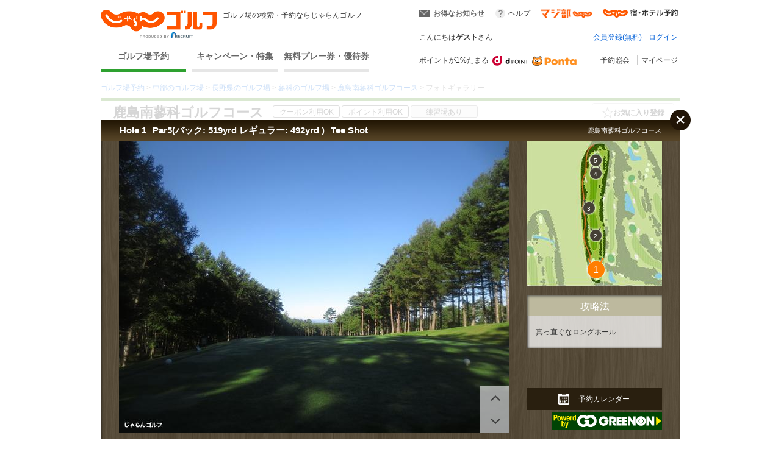

--- FILE ---
content_type: text/html;charset=UTF-8
request_url: https://golf-jalan.net/gc01230/photo/
body_size: 42450
content:
<!DOCTYPE html>
<html lang="ja">
<head>
<meta http-equiv="X-UA-Compatible" content="ie=edge">
<title>鹿島南蓼科ゴルフコースの写真・フォトギャラリー［じゃらんゴルフ］</title>
				<meta name="description" content="鹿島南蓼科ゴルフコースの写真・フォトギャラリーはこちら。ゴルフ場予約、情報なら［じゃらんゴルフ］。予約をすればするほどポイントが貯まるので、お得にゴルフをお楽しみ頂けます。">
			<meta name="keywords" content="鹿島南蓼科ゴルフコース フォトギャラリー,フォトギャラリー 鹿島南蓼科ゴルフコース,鹿島南蓼科ゴルフコース 写真,鹿島南蓼科ゴルフコース,じゃらんゴルフ">
			<link rel="canonical" href="https://golf-jalan.net/gc01230/photo/">
		<meta charset="UTF-8">
<script>
	var contextPath = ""; </script>
<script src="/common/js/jquery-1.7.2.min.js?_=1.155.0"></script>
		<script src="/common/js/common.js?_=1.155.0"></script>
	<link rel="stylesheet" href="/site/css/common.css?_=1.155.0">
<link rel="stylesheet" href="/site/css/system.css?_=1.155.0">
<link rel="stylesheet" href="/site/css/page/header_new.css?_=1.155.0">
<link rel="stylesheet" href="/site/css/common_pc.css?_=1.155.0">

<script src="/site/js/module/headerMenu.js?_=1.155.0"></script>
<script src="/site/js/common.js?_=1.155.0"></script>
<script src="/site/js/sc_common.js?_=1.155.0"></script>
<script src="/site/js/changeViewMode.js?_=1.155.0"></script>
<script src="/site/js/doubleclick.js?_=1.155.0"></script>
<script src="/site/js/module/deviceDecisionModule.js?_=1.155.0"></script>
<script src="/common/js/jquery-cookie-1.4.0.js?_=1.155.0"></script>
<link rel="stylesheet" href="/site/css/gallery.css?_=1.155.0">
		<link rel="stylesheet" href="/site/css/module.point.ui.css?_=1.155.0">
		<link rel="stylesheet" href="/site/css/common_pc.css?_=1.155.0">
		<link rel="stylesheet" href="/site/css/page/club/index.css?_=1.155.0">
		<link rel="stylesheet" href="/site/css/module/favorite_modal.css?_=1.155.0">

		<link rel="stylesheet" href="/site/css/module.gallery.new.css?_=1.155.0">
		<link rel="stylesheet" href="/site/css/module/nameEllip.css?_=1.155.0">
		</head>

<body id="pagetop" class="" data-page-type="" data-page-pn="" data-feauture-url=""  >

		<script>
	var sc_prop60;
	
			sc_prop60 = sc_prop60 == null ? "" : sc_prop60 + ",";
			sc_prop60+="18069-A";
		</script>

<div class="header-wrap">
<header id="header-new">
	<div class="wrapper">
		<div class="header-new_left">
			<div class="header-new_logo">
				<a href="https://golf-jalan.net/"><img class="logo-img" src="/site/img/jalan_golf_logo2.png" alt="じゃらんゴルフ"></a>
					<h1>ゴルフ場の検索・予約ならじゃらんゴルフ</h1>
			</div>
			<nav>
				<ul class="header-new_navi">
					<li class="navi-links selected" onclick="sc_customLink_re('top_select_frame',false,{eVar31: 'tab_home'})"><a href="https://golf-jalan.net/">ゴルフ場予約</a></li>
						<li class="navi-links"><a class="navi-block" href="https://golf-jalan.net/special/" onclick="sc_customLink_re('top_select_frame',false,{eVar31: 'tab_special'})">キャンペーン・特集</a></li>
						<li class="navi-links"><a class="navi-block" href="https://golf-jalan.net/ticket/" onclick="sc_customLink_re('top_select_frame',false,{eVar31: 'tab_yutaiken'})">無料プレー券・優待券</a></li>
								</ul>
			</nav>
		</div>
		<div class="header-new_right">
			<div class="header-new_login">
				<!-- お知らせStart -->
 <div class="header-new_info">
	<p class="info-special info-label" style="display:none;"><span>お得なお知らせ</span><span class="badge info-box-num" style="display: none"></span></p>
	<p class="info-special no-info-label" style="display:none;"><span>お得なお知らせ</span></p>
	<!-- お知らせballoon展開前 -->
	<div class=" balloon-wrap  new-info-box" style="display:none;">
		<span class="balloon-orange" id="balloon">
			<p class="balloon-body new-info-box-text"></p>
			<span class="balloon-close new-info-box-close"><img src="/site/img/balloon_close.png">
			</span>
		</span>
	</div>
	<!-- お知らせbaloon展開後 -->
	<div class="balloon-wrap02 main-info-box" style="display:none;">
			<div class="balloon-head">
				<p class="ta_l">お得なお知らせ！</p>
				<span class="balloon-close02 main-info-box-close"><img src="/site/img/balloon_close.png"></span>
			</div>
		<div class="balloon-info-area">
			<div class="default-info">
			</div>
			<div class="more-info"  style="display:none;">
			</div>
			<div class="more-btn more-open" style="display:none;">
				<p class="btn-balloon-more">▼&nbsp;もっと見る</p>
			</div>
			<div class="more-btn more-close" style="display:none;">
				<p class="btn-balloon-more">▲&nbsp;閉じる</p>
			</div>
		</div>
	</div>
</div>
<!-- お知らせBox -->
<div class="header-new_help">
					<a href="https://help.golf-jalan.net/" target="_blank" onclick="sc_customLink_re('top_select_frame',false,{eVar31: 'help'});">ヘルプ</a>
				</div>
				<div class="header-new_golmaji">
					<a href="https://www.jalan.net/majibu/" onclick="sc_customLink_re('top_select_frame',false,{eVar31: 'golmaji'});"><img src="/site/img/icon/golmaji_icon.png" width="83"></a>
					</div>
				<div class="header-new_jalan">
					<a href="https://www.jalan.net" target="_blank" onclick="sc_customLink_re('top_select_frame',false,{eVar31:'jalan'});"><img src="/site/img/icon/jalan_icon.png" width="123"></a>
					</div>
			</div>
			<div class="header-new_user">
			<div class="header-new_user-guest">こんにちは<span class="fw_b">ゲスト</span>さん</div>
		<ul class="header-new_user-login lower_layer_page">
		<li><a href="/memRegist/">会員登録(無料)</a></li>
		<li><a href="/my/login/">ログイン</a></li>
		</ul>
	</div>
			<div class="header-new_links">
						<div class="point-info">
							<p class="point-info_txt">ポイントが1%たまる</p>
							<div class="point-info_logo">
								<a href="https://point.recruit.co.jp/member/relExpCont?siteCd=JGF" target="_blank"> <img class="point-info_logo_img" src="/site/img/logo/logo_dpoint2x.png" onclick="sc_customLink_re('top_select_frame',false,{eVar31:'point_logo'})" /> <img class="point-info_logo_img" src="/site/img/logo/logo_ponta2x.png"
									onclick="sc_customLink_re('top_select_frame',false,{eVar31:'point_logo'})" />
								</a>
							</div>
						</div>
						<nav>
							<div class="new_link reservation">
								<a href="/my/reservelist/" onclick="sc_customLink_re('top_select_frame',false,{eVar31: 'reservelist'});">予約照会</a>
							</div>
							<div class="new_link not_login">
								<a href="https://golf-jalan.net/my/" onclick="sc_customLink_re('top_select_frame',false,{eVar31: 'mypage'});">マイページ</a>
							</div>
						</nav>
					</div>
				</div>
	</div>
	<div class="sideBanner">
		</div>

	</div>
</header>
</div>
<!--header-->
<div class="symbol">
	<svg viewBox="0 0 14 14">
		<symbol viewBox="0 0 14 14" id="icon_pinCircle">
			<ellipse cx="7" cy="6.96477" rx="7" ry="6.96477"/>
			<path fill-rule="evenodd" clip-rule="evenodd" d="M7.04687 7.24621C6.28534 7.24621 5.66812 6.62879 5.66812 5.86746C5.66812 5.10592 6.28534 4.48851 7.04687 4.48851C7.80841 4.48851 8.42563 5.10592 8.42563 5.86746C8.42563 6.62879 7.80841 7.24621 7.04687 7.24621M7.04688 2.42847C5.11376 2.42847 3.54688 3.99555 3.54688 5.92847C3.54688 7.43107 4.49368 8.71258 5.8233 9.20881C6.20427 9.35088 6.61657 11.9741 7.04688 11.9741C7.44095 11.9741 7.81988 9.36337 8.17321 9.24341C9.5536 8.77441 10.5469 7.46751 10.5469 5.92847C10.5469 3.99555 8.97999 2.42847 7.04688 2.42847" fill="#ffff"/>
		</symbol>
	</svg>

	<svg viewBox="0 0 24 24">
		<symbol viewBox="0 0 24 24" id="icon_ranking">
			<path fill-rule="evenodd" clip-rule="evenodd" d="M13.0596 3.40531C13.0596 4.04967 12.5321 4.57064 11.8798 4.57064C11.2274 4.57064 10.7 4.04967 10.7 3.40531C10.7 2.76096 11.2274 2.23999 11.8798 2.23999C12.5321 2.23999 13.0596 2.76096 13.0596 3.40531ZM19.5633 18.8529H4.20076L2.81274 9.14092L8.05666 14.2491L11.9431 4.99512L15.9683 14.2491L20.9513 9.14092L19.5633 18.8529ZM19.5632 21.9265L4.20068 21.9951V20.1443H19.5632V21.9265ZM3.35962 7.40531C3.35962 8.04967 2.83218 8.57064 2.17981 8.57064C1.52744 8.57064 1 8.04967 1 7.40531C1 6.76096 1.52744 6.23999 2.17981 6.23999C2.83218 6.23999 3.35962 6.76096 3.35962 7.40531ZM23 7.40531C23 8.04967 22.4726 8.57064 21.8202 8.57064C21.1678 8.57064 20.6404 8.04967 20.6404 7.40531C20.6404 6.76096 21.1678 6.23999 21.8202 6.23999C22.4726 6.23999 23 6.76096 23 7.40531Z" />
		</symbol>
	</svg>

	<svg viewBox="0 0 24 24">
		<symbol viewBox="0 0 24 24" id="icon_1.5R">
			<rect width="24" height="24" rx="4" fill="white"/>
			<path fill-rule="evenodd" clip-rule="evenodd" d="M2 0C0.895431 0 0 0.89543 0 2V22C0 23.1046 0.89543 24 2 24H22C23.1046 24 24 23.1046 24 22V2C24 0.895431 23.1046 0 22 0H2ZM22 2H2V15H22V2Z"/>
			<path d="M16.5 14V5H18.619C20.101 5 20.738 5.68143 20.738 7.07V7.62286C20.738 8.54857 20.439 9.14 19.802 9.39714V9.42286C20.517 9.64143 20.751 10.31 20.751 11.3257V12.9071C20.751 13.3443 20.764 13.6657 20.907 14H19.451C19.373 13.7686 19.321 13.6271 19.321 12.8943V11.2486C19.321 10.4129 19.074 10.1429 18.424 10.1429H17.93V14H16.5ZM17.93 8.85714H18.45C18.983 8.85714 19.308 8.62571 19.308 7.90571V7.21143C19.308 6.56857 19.087 6.28571 18.58 6.28571H17.93V8.85714Z"/>
			<path d="M17.7 16.5H18.6475L20.3712 19.3836L22.0948 16.5H23.0464L20.7796 20.082V22.5H19.9668V20.082L17.7 16.5Z" fill="white"/>
			<path d="M16.2832 20.0412L15.3724 17.3904L14.4044 20.0412H16.2832ZM14.9476 16.5H15.8666L18.0436 22.5H17.1532L16.5446 20.7029H14.1716L13.5222 22.5H12.689L14.9476 16.5Z" fill="white"/>
			<path d="M7.50171 16.5H8.31451V21.7852H11.3533V22.5H7.50171V16.5Z" fill="white"/>
			<path d="M2 16.5H4.6998C5.23349 16.5 5.66372 16.6511 5.99047 16.9534C6.31722 17.2529 6.4806 17.6749 6.4806 18.2195C6.4806 18.6879 6.33492 19.0963 6.04357 19.4449C5.75221 19.7907 5.30429 19.9636 4.6998 19.9636H2.8128V22.5H2V16.5ZM5.65963 18.2236C5.65963 17.7825 5.49626 17.483 5.1695 17.3251C4.98979 17.2406 4.74336 17.1984 4.43022 17.1984H2.8128V19.2774H4.43022C4.7951 19.2774 5.09054 19.1998 5.31654 19.0446C5.54527 18.8894 5.65963 18.6157 5.65963 18.2236Z" fill="white"/>
			<path d="M6 3V14H4.44904V4.32564H3.5V3H6Z"/>
			<rect x="7" y="12.5" width="1.5" height="1.5"/>
			<path fill-rule="evenodd" clip-rule="evenodd" d="M10.5572 7.05053L10.5606 7.05013L10.5988 7.827C11.0886 7.31291 11.6195 7.08002 12.3076 7.08002C13.1275 7.08002 13.7854 7.38308 14.2813 8.0271C14.7773 8.63323 15 9.39089 15 10.4011C15 12.6236 13.836 14 11.9533 14C10.9513 14 10.2022 13.6464 9.64554 12.9014C9.37225 12.5352 9.00787 11.924 9.00787 11.405H10.5059C10.5059 11.405 10.5666 11.6891 10.7083 11.8912C10.9917 12.3205 11.4169 12.5352 11.9533 12.5352C12.9554 12.5352 13.6133 11.7018 13.6133 10.4516C13.6133 9.2141 12.9858 8.41855 12.0242 8.41855C11.5282 8.41855 11.0828 8.6206 10.7691 8.99943C10.6274 9.17622 10.5565 9.28987 10.4654 9.56768L9.00792 9.22798C9.0079 9.09995 9.00682 8.99063 9.00546 8.89398C9.00537 8.894 9.00529 8.89402 9.0052 8.89404L9.00521 8.87686C9.00453 8.83039 9.00379 8.78684 9.0031 8.74553C8.99979 8.54951 8.99732 8.4036 9.00558 8.23238L9.00857 3H14.3583V4.557H10.5572V7.05053Z"/>
		</symbol>
	</svg>
	
	<svg viewBox="0 0 24 24">
		<symbol viewBox="0 0 24 24" id="icon_Round2R">
			<rect width="24" height="24" rx="4" fill="white"/>
			<path fill-rule="evenodd" clip-rule="evenodd" d="M2 0C0.895431 0 0 0.89543 0 2V22C0 23.1046 0.89543 24 2 24H22C23.1046 24 24 23.1046 24 22V2C24 0.895431 23.1046 0 22 0H2ZM22 2H2V15H22V2Z"/>
			<path d="M17.7 16.5H18.6475L20.3712 19.3836L22.0948 16.5H23.0464L20.7796 20.082V22.5H19.9668V20.082L17.7 16.5Z" fill="white"/>
			<path d="M16.2832 20.0412L15.3724 17.3904L14.4044 20.0412H16.2832ZM14.9476 16.5H15.8666L18.0436 22.5H17.1532L16.5446 20.7029H14.1716L13.5222 22.5H12.689L14.9476 16.5Z" fill="white"/>
			<path d="M7.50171 16.5H8.31451V21.7852H11.3533V22.5H7.50171V16.5Z" fill="white"/>
			<path d="M2 16.5H4.6998C5.23349 16.5 5.66372 16.6511 5.99047 16.9534C6.31722 17.2529 6.4806 17.6749 6.4806 18.2195C6.4806 18.6879 6.33492 19.0963 6.04357 19.4449C5.75221 19.7907 5.30429 19.9636 4.6998 19.9636H2.8128V22.5H2V16.5ZM5.65963 18.2236C5.65963 17.7825 5.49626 17.483 5.1695 17.3251C4.98979 17.2406 4.74336 17.1984 4.43022 17.1984H2.8128V19.2774H4.43022C4.7951 19.2774 5.09054 19.1998 5.31654 19.0446C5.54527 18.8894 5.65963 18.6157 5.65963 18.2236Z" fill="white"/>
			<path d="M20.5091 13H18.5291C18.5051 12.712 18.272 11.688 17.876 10.668C17.228 9.012 16.808 8.568 15.884 8.568H14.009L14 11C14 11.72 13.985 12.5 14 13H12.509C12.509 12.5 12.5 11.76 12.5 11.028V4.56C12.5 3.924 12.509 3.5 12.509 3C13.009 3 13.349 3 14.009 3H16.8215C18.6455 3 19.688 3.948 19.688 5.532C19.688 6.3 19.484 6.9 19.076 7.32C18.74 7.668 18.428 7.824 17.744 8.016C18.5 8.256 18.728 8.592 19.916 11.4C20.012 11.616 20.3411 12.676 20.5091 13ZM14.009 7.2H16.508C16.952 7.2 17.372 7.044 17.648 6.768C17.9 6.516 18.032 6.168 18.032 5.712C18.032 4.848 17.54 4.404 16.556 4.404H14.009V7.2Z"/>
			<path d="M9.49988 13H5.49988C4.56388 13 4.49988 13 3.97925 13C4.05125 12.316 4.15598 11.7 4.31198 11.268C4.63598 10.392 5.17598 9.624 5.95598 8.916C6.37598 8.544 6.73598 8.268 7.93598 7.464C9.03998 6.708 9.49988 6.264 9.49988 5.652C9.49988 4.836 8.70398 4.068 7.68398 4.068C6.98798 4.068 6.29988 4.532 5.99988 5C5.79588 5.288 5.89988 6 5.89988 6L4.10798 5.988C4.27598 5.076 4.49198 4.584 4.93598 4.068C5.53598 3.372 6.48398 3 7.68398 3C9.78398 3 11.08 4.008 11.08 5.652C11.08 6.444 10.816 7.02 10.228 7.572C9.89198 7.884 9.77198 7.98 8.21198 9.048C7.68398 9.42 7.08398 9.924 6.78398 10.248C6.42398 10.632 5.82398 11.1719 5.82398 11.9062H9.49988C10.2559 11.9062 10.7952 11.8881 11.1912 11.8281V13.012C10.4999 13 10.2679 13 9.49988 13Z"/>
		</symbol>
	</svg>

	<svg viewBox="0 0 24 24">
		<symbol viewBox="0 0 24 24" id="icon_Round9">
			<g clip-path="url(#clip0_1907_464)">
				<rect width="24" height="24" rx="2"/>
				<path d="M4.59375 8.97266C4.625 9.55469 4.84961 9.95703 5.26758 10.1797C5.48242 10.2969 5.72461 10.3555 5.99414 10.3555C6.49805 10.3555 6.92773 10.1465 7.2832 9.72852C7.63867 9.30664 7.89062 8.45312 8.03906 7.16797C7.80469 7.53906 7.51367 7.80078 7.16602 7.95312C6.82227 8.10156 6.45117 8.17578 6.05273 8.17578C5.24414 8.17578 4.60352 7.92383 4.13086 7.41992C3.66211 6.91602 3.42773 6.26758 3.42773 5.47461C3.42773 4.71289 3.66016 4.04297 4.125 3.46484C4.58984 2.88672 5.27539 2.59766 6.18164 2.59766C7.4043 2.59766 8.24805 3.14844 8.71289 4.25C8.9707 4.85547 9.09961 5.61328 9.09961 6.52344C9.09961 7.55078 8.94531 8.46094 8.63672 9.25391C8.125 10.5742 7.25781 11.2344 6.03516 11.2344C5.21484 11.2344 4.5918 11.0195 4.16602 10.5898C3.74023 10.1602 3.52734 9.62109 3.52734 8.97266H4.59375ZM6.19336 7.25C6.61133 7.25 6.99219 7.11328 7.33594 6.83984C7.68359 6.5625 7.85742 6.08008 7.85742 5.39258C7.85742 4.77539 7.70117 4.31641 7.38867 4.01562C7.08008 3.71094 6.68555 3.55859 6.20508 3.55859C5.68945 3.55859 5.2793 3.73242 4.97461 4.08008C4.67383 4.42383 4.52344 4.88477 4.52344 5.46289C4.52344 6.00977 4.65625 6.44531 4.92188 6.76953C5.1875 7.08984 5.61133 7.25 6.19336 7.25ZM3.78613 13.8271H4.76758V16.791H8.49805V13.8271H9.47949V21H8.49805V17.6455H4.76758V21H3.78613V13.8271Z" fill="white"/>
				<rect x="15" y="8" width="1.5" height="12" fill="white"/>
				<path d="M15 10V2L22 6.23529L15 10Z" fill="white"/>
				<ellipse cx="16" cy="20" rx="5" ry="1" fill="white"/>
			</g>
			<defs>
				<clipPath id="clip0_1907_464">
					<rect width="24" height="24" fill="white"/>
				</clipPath>
			</defs>
		</symbol>
	</svg>

	<svg viewBox="0 0 24 24">
		<symbol viewBox="0 0 24 24" id="icon_RoundFree">
			<g clip-path="url(#clip0_1904_381)">
				<rect width="24" height="24" rx="2"/>
				<path fill-rule="evenodd" clip-rule="evenodd" d="M14.2801 2.76001L15.5501 2.83001C15.4301 3.17001 15.3801 3.43001 15.1901 4.76001C15.1201 5.18001 15.0801 5.52001 15.0601 5.76001H15.0901C15.1101 5.70001 15.1101 5.70001 15.1501 5.54001C15.2501 5.19001 15.5101 4.70001 15.7801 4.35001C16.3301 3.67001 16.9501 3.33001 17.6801 3.33001C18.3601 3.33001 18.9601 3.65001 19.3901 4.23001C19.8901 4.90001 20.1101 5.71001 20.1101 6.89001C20.1101 8.82001 19.2101 10.26 17.5301 11C17.0201 11.23 16.3201 11.43 15.5701 11.56C15.3701 10.99 15.2601 10.77 14.9801 10.38C15.9801 10.27 16.5601 10.12 17.1701 9.81001C18.3301 9.22001 18.8601 8.27001 18.8601 6.75001C18.8601 5.31001 18.3801 4.51001 17.5201 4.51001C17.1401 4.51001 16.7901 4.68001 16.4401 5.04001C15.6601 5.85001 15.1801 7.08001 15.1801 8.27001V8.48001L13.9801 8.50001C13.9901 8.44001 13.9901 8.39001 13.9901 8.37001V8.18001C13.9801 7.89001 13.9601 7.15001 13.9601 6.95001C13.9601 6.14001 14.0201 5.03001 14.1001 4.34001L14.2501 3.10001C14.2547 3.06072 14.2588 3.02837 14.2623 3.00025L14.2624 3.0002C14.2742 2.90669 14.2801 2.85995 14.2801 2.76001ZM11.5801 15.14V14.07C11.3001 14.1 10.9401 14.12 10.5001 14.12H8.55008C8.61519 13.9084 8.72004 13.5047 8.78377 13.2593L8.78379 13.2593L8.82008 13.12L8.82009 13.12C8.87032 12.9119 8.8845 12.8531 8.90329 12.7959C8.91068 12.7734 8.91878 12.7511 8.93008 12.72L8.93008 12.72L7.79008 12.53C7.78008 12.84 7.70008 13.27 7.56008 13.77C7.26008 14.82 6.95008 15.53 6.49008 16.16V16.09C6.28008 16.12 6.15008 16.12 5.68008 16.12H4.57008C4.57289 16.0611 4.57648 15.9911 4.58064 15.91C4.59131 15.7025 4.60569 15.4225 4.62008 15.07H5.86008C6.18008 15.07 6.47008 15.08 6.79008 15.1V14.05C6.50008 14.09 6.27008 14.1 5.84008 14.1H5.27008V13.48C5.27008 13.08 5.28008 12.88 5.33008 12.6H4.13008C4.18008 12.88 4.19008 13.1 4.19008 13.49V14.1H3.51008C3.04008 14.1 2.78008 14.08 2.48008 14.04V15.11C2.73008 15.08 2.95008 15.07 3.41008 15.07H3.57008C3.55008 16.43 3.51008 17.08 3.40008 17.91C3.21008 19.3 2.94008 20.04 2.33008 20.83C2.63008 21.07 2.87008 21.36 3.11008 21.8C3.96008 20.72 4.30008 19.55 4.50008 17.09H5.46008C5.46008 18.88 5.41008 19.74 5.27008 20.33C5.20008 20.59 5.12008 20.64 4.73008 20.64C4.54008 20.64 4.28008 20.61 4.05008 20.55C4.18008 20.97 4.22008 21.2 4.24008 21.61C4.54008 21.64 4.76008 21.65 4.91008 21.65C5.76008 21.65 6.01008 21.49 6.21008 20.81C6.45008 21.11 6.62008 21.39 6.78008 21.76C7.73008 21.24 8.43008 20.69 9.08008 19.95C9.72008 20.69 10.3401 21.21 11.2001 21.72C11.3701 21.26 11.5001 21.01 11.8101 20.58C10.9401 20.13 10.4201 19.72 9.77008 19.01C10.4401 17.89 10.7401 16.84 10.8701 15.09C11.2801 15.1 11.3701 15.11 11.5801 15.14ZM8.39008 19.02C7.72008 19.79 7.02008 20.33 6.24008 20.67C6.35008 20.2 6.41008 19.49 6.44008 18.48C6.45008 18.18 6.46008 17.55 6.47008 16.6C6.72008 16.87 6.86008 17.05 6.99008 17.29C7.15625 17.0764 7.2285 16.9692 7.31582 16.8396C7.33886 16.8054 7.36294 16.7697 7.39008 16.73C7.69008 17.7 7.97008 18.34 8.39008 19.02ZM8.22008 15.09H9.81008C9.72008 16.42 9.50008 17.27 9.06008 18.07C8.55008 17.26 8.22008 16.46 8.03008 15.55C8.05471 15.4902 8.07315 15.4477 8.09107 15.4065L8.09107 15.4064C8.12406 15.3304 8.15527 15.2585 8.22008 15.09ZM14.4801 17.57V19.82C14.2101 19.57 14.0601 19.41 13.9101 19.2C13.9601 18.83 13.9801 18.6 13.9901 18.4C13.9901 18.2582 13.9963 18.2157 14.0087 18.1307C14.0121 18.1078 14.0159 18.0818 14.0201 18.05L13.0101 17.88C13.0132 17.9208 13.0164 17.9557 13.0192 17.9872C13.0254 18.0559 13.0301 18.1083 13.0301 18.17C13.0301 18.57 12.9601 19.23 12.8801 19.57C12.7401 20.14 12.5201 20.64 12.2201 21.06C12.7101 21.36 12.7801 21.42 13.0701 21.75C13.3501 21.31 13.5401 20.86 13.7101 20.25C14.1101 20.76 14.6801 21.15 15.3301 21.35C15.9901 21.55 17.1101 21.65 18.8501 21.65C19.7201 21.65 20.8601 21.63 21.5401 21.6C21.6201 21.11 21.6901 20.84 21.8501 20.49C21.5901 20.52 21.4801 20.53 21.3001 20.54C21.4501 20.3 21.5601 20.16 21.7601 19.94C21.1601 19.71 20.7401 19.46 20.2301 19.02H20.4001C20.7701 19.02 20.9701 19.03 21.2201 19.05C21.1901 18.77 21.1801 18.48 21.1801 18.1V15.32C21.1801 14.93 21.1901 14.71 21.2201 14.47C20.9801 14.49 20.8001 14.5 20.3801 14.5H19.5201C19.6301 14.26 19.6801 14.13 19.7801 13.84H20.6501C20.9901 13.84 21.3701 13.86 21.6101 13.88V12.91C21.3701 12.95 21.0801 12.97 20.5601 12.97H18.0401C17.5801 12.97 17.2501 12.95 16.9601 12.92V13.89C17.2201 13.86 17.5601 13.84 17.9501 13.84H18.7701C18.7001 14.05 18.6201 14.27 18.5201 14.5H18.1201C17.6901 14.5 17.5201 14.49 17.2901 14.47C17.3101 14.74 17.3201 14.98 17.3201 15.31V18.23C17.3201 18.57 17.3101 18.83 17.2901 19.05C17.5101 19.03 17.6901 19.02 18.0701 19.02C17.6701 19.49 17.2201 19.77 16.5301 20.03C16.7501 20.21 16.9001 20.37 17.0801 20.6C16.2701 20.56 15.8901 20.5 15.4701 20.38V19.26H15.9801C16.3401 19.26 16.5601 19.27 16.7901 19.31V18.34C16.5501 18.37 16.3101 18.38 15.9901 18.38H15.4701V17.57H16.0901C16.5401 17.57 16.7101 17.58 17.0101 17.61V16.6C16.7501 16.64 16.5401 16.65 16.1801 16.65H13.4001C12.9101 16.65 12.7101 16.64 12.4401 16.6V17.62C12.7001 17.58 12.8801 17.57 13.4001 17.57H14.4801ZM18.9301 19.46L18.2501 19.02H20.0001L19.3901 19.47C19.9301 20 20.3301 20.3 20.8401 20.58C20.1901 20.61 19.2601 20.64 18.5601 20.64C18.2601 20.64 17.9101 20.63 17.5601 20.62C17.9901 20.38 18.5301 19.92 18.9301 19.46ZM18.2801 15.79V15.32H20.2201V15.79H18.2801ZM18.2801 16.99V16.53H20.2201V16.99H18.2801ZM18.2801 18.19V17.72H20.2201V18.19H18.2801ZM12.9601 13.76V15.46C12.9601 15.89 12.9501 16.07 12.9201 16.33C13.2001 16.3 13.4401 16.29 13.8001 16.29H15.7601C16.1101 16.29 16.3601 16.3 16.6401 16.33C16.6101 16.09 16.6001 15.92 16.6001 15.47V13.77C16.6001 13.32 16.6101 13.14 16.6401 12.89C16.4101 12.92 16.2401 12.93 15.7401 12.93H13.8001C13.3601 12.93 13.1201 12.92 12.9201 12.89C12.9501 13.14 12.9601 13.4 12.9601 13.76ZM13.9401 14.24V13.75H15.6201V14.24H13.9401ZM13.9401 15.5V14.98H15.6201V15.5H13.9401ZM8.07011 5.19H5.94011C5.50011 5.19 5.22011 5.18 4.97011 5.15C5.00011 5.41 5.01011 5.66 5.01011 5.95V8.34C5.01011 8.64 5.00011 8.87 4.97011 9.14C5.27011 9.11 5.44011 9.1 5.94011 9.1H8.07011C8.49011 9.1 8.75011 9.11 9.04011 9.14C9.01011 8.88 9.00011 8.66 9.00011 8.34V5.95C9.00011 5.64 9.01011 5.39 9.04011 5.15C8.78011 5.18 8.51011 5.19 8.07011 5.19ZM6.06011 8.16V6.13H7.94011V8.16H6.06011ZM10.1301 11.83H11.3001C11.2601 11.58 11.2401 11.08 11.2401 10.54V4.2C11.2401 3.7 11.2601 3.37 11.3001 3C10.9201 3.04 10.6101 3.05 10.1101 3.05H3.91011C3.42011 3.05 3.11011 3.04 2.74011 3C2.78011 3.37 2.80011 3.73 2.80011 4.2V10.53C2.80011 11.08 2.78011 11.51 2.74011 11.83H3.90011V11.28H10.1301V11.83ZM3.90011 10.29V4.05H10.1301V10.29H3.90011Z" fill="white"/>
			</g>
			<defs>
				<clipPath id="clip0_1904_381">
					<rect width="24" height="24" fill="white"/>
				</clipPath>
			</defs>
		</symbol>
	</svg>

	<svg viewBox="0 0 24 24">
		<symbol viewBox="0 0 24 24" id="icon_2sam">
			<rect width="24" height="24" rx="2"/>
			<mask id="mask0_784_1584" style="mask-type:luminance" maskUnits="userSpaceOnUse" x="2" y="3" width="21" height="18">
				<path fill-rule="evenodd" clip-rule="evenodd" d="M2 3.00012H22.2184V20.0653H2V3.00012Z" fill="white"/>
			</mask>
			<g mask="url(#mask0_784_1584)">
				<path fill-rule="evenodd" clip-rule="evenodd" d="M14.9271 14.5056C15.281 14.5056 15.3909 14.5139 15.5683 14.5394V13.6702C15.374 13.6957 15.239 13.7039 14.8933 13.7039H13.1298C12.8178 13.7039 12.6573 13.6957 12.4548 13.6619V14.5394C12.6573 14.5139 12.8347 14.5056 13.1298 14.5056H14.9271ZM13.5438 18.918H14.5052V18.0825H13.5438V18.918ZM15.3238 17.3318C15.1802 17.357 15.0875 17.357 14.7583 17.357H13.3495C13.1047 17.357 12.9108 17.3487 12.7001 17.3236C12.7334 17.5343 12.7421 17.7199 12.7421 17.9899V19.2386C12.7421 19.5337 12.7252 19.8119 12.6914 20.0654H13.5438V19.6604H14.5052V19.9473H15.3238C15.3065 19.7951 15.2983 19.6353 15.2983 19.2892V17.9393C15.2983 17.6356 15.3065 17.5006 15.3238 17.3318ZM13.3154 16.1424C13.0372 16.1424 12.9277 16.1338 12.7589 16.1169V16.9017C12.9194 16.8849 13.054 16.8762 13.3072 16.8762H14.7752C15.0534 16.8762 15.1378 16.8762 15.332 16.9017V16.1169C15.1802 16.1338 15.0707 16.1424 14.7921 16.1424H13.3154ZM13.3154 14.9695C13.0372 14.9695 12.9277 14.9612 12.7589 14.9444V15.7292C12.9277 15.7123 13.0454 15.7037 13.3154 15.7037H14.7921C15.0448 15.7037 15.1464 15.7123 15.332 15.7292V14.9444C15.1802 14.9612 15.0707 14.9695 14.7921 14.9695H13.3154ZM12.7252 12.4811V13.2907C12.9277 13.2652 13.1129 13.257 13.4253 13.257H14.6571C14.9777 13.257 15.1547 13.2652 15.3658 13.2907V12.4811C15.1464 12.5063 15.0028 12.5145 14.6571 12.5145H13.4253C13.0878 12.5145 12.9446 12.5063 12.7252 12.4811ZM18.5463 18.8674V16.3873H19.2382C19.6176 16.3873 19.8284 16.3955 20.0646 16.4375V15.4843C19.8201 15.5267 19.6345 15.535 19.2382 15.535H18.5463V13.4763H19.2299C19.6259 13.4763 19.93 13.4932 20.1913 13.5273V12.5738C19.93 12.6075 19.6345 12.624 19.2213 12.624H16.7157C16.3021 12.624 16.007 12.6075 15.7456 12.5738V13.5273C16.0152 13.4932 16.319 13.4763 16.7157 13.4763H17.6689V18.8674H16.9182V15.6276C16.9182 15.1806 16.9264 14.9526 16.9684 14.6999H16.007C16.049 14.9864 16.0576 15.2143 16.0576 15.6276V18.8674C15.8296 18.8674 15.6946 18.8587 15.5345 18.8336V19.7868C15.779 19.7531 16.049 19.7362 16.4795 19.7362H19.3394C19.7275 19.7362 20.014 19.7531 20.2926 19.7868V18.8167C20.014 18.8505 19.7106 18.8674 19.3563 18.8674H18.5463ZM4.40598 14.4381C4.71796 13.8224 4.87845 13.4426 5.05581 12.8692C5.13156 12.6075 5.13156 12.6075 5.18255 12.4894L4.23724 12.1857C4.19524 12.4811 4.07675 12.9112 3.91701 13.3331C3.57091 14.2443 3.11531 14.9526 2.49097 15.5687C2.69346 15.9568 2.73546 16.0749 2.89595 16.5898C3.20005 16.2688 3.33467 16.0832 3.54541 15.7374C3.52891 16.193 3.52891 16.3873 3.52891 16.6655V19.0612C3.52891 19.458 3.51203 19.7111 3.47829 20.0482H4.44835C4.4146 19.7111 4.40598 19.4328 4.40598 19.0699V14.4381ZM6.27936 14.539H8.97881V13.4508H6.27936V14.539ZM8.3796 16.9017H9.51053C9.77188 16.9017 10.0921 16.9186 10.4045 16.952V16.0074C10.1259 16.0412 9.79701 16.058 9.48465 16.058H8.00875V15.3662H9.07968C9.18955 15.3662 9.32491 15.3662 9.48465 15.3745C9.5694 15.3831 9.63689 15.3831 9.67027 15.3831C9.82251 15.3831 9.82251 15.3831 9.91512 15.3913C9.88963 15.1551 9.88138 14.9526 9.88138 14.5983V13.4006C9.88138 13.0125 9.88963 12.8434 9.91512 12.582C9.67027 12.6158 9.39203 12.624 8.98706 12.624H6.29586C5.84064 12.624 5.60403 12.6158 5.35917 12.582C5.38504 12.8265 5.39291 13.029 5.39291 13.35V14.5814C5.39291 14.9357 5.38504 15.1469 5.35917 15.4C5.58715 15.3745 5.84888 15.3662 6.21974 15.3662H7.11405V16.058H5.72214C5.34229 16.058 5.07268 16.0412 4.8027 16.0157V16.952C5.07268 16.9186 5.39291 16.9017 5.72214 16.9017H6.72633C6.3971 17.3318 6.24523 17.5006 5.91638 17.7957C5.45216 18.2175 5.01381 18.5213 4.46522 18.8085C4.77758 19.1538 4.82783 19.2303 5.03894 19.6436C5.41879 19.416 5.67152 19.2303 6.05137 18.8925C6.54896 18.4455 6.79382 18.1504 7.1313 17.5849C7.12305 18.108 7.11405 18.4118 7.11405 18.4793V19.2723C7.11405 19.5506 7.09718 19.7868 7.06343 20.0572H8.05937C8.02562 19.7951 8.00875 19.5506 8.00875 19.2806V18.4961C8.00875 18.2682 8.00012 17.8722 7.98325 17.5932C8.32898 18.1335 8.56521 18.4118 8.99568 18.7916C9.29079 19.053 9.46778 19.188 10.067 19.5926C10.2612 19.2048 10.388 19.011 10.6325 18.69C10.1007 18.4369 9.73814 18.2093 9.28217 17.8294C8.91956 17.5261 8.73395 17.3405 8.3796 16.9017ZM20.1771 5.74208L19.2235 6.11293C19.5021 6.50965 19.6536 6.75414 20.0252 7.45422C20.2277 7.83407 20.3286 8.01968 20.4216 8.22217C19.6964 8.37403 18.2366 8.5514 16.9122 8.65264C17.4518 7.35335 17.9415 5.95281 18.5823 3.84357C18.7004 3.4386 18.7091 3.42173 18.8017 3.23611L17.5785 2.99988C17.5196 3.49785 17.3591 4.09668 16.9628 5.3371C16.5241 6.72039 16.1862 7.67395 15.7393 8.73664C15.3853 8.75389 15.1828 8.76251 15.0137 8.76251H14.7943L14.9466 9.90131C15.1153 9.85894 15.2417 9.84169 15.7141 9.79969C18.2366 9.55521 19.6371 9.37785 20.4891 9.20123C20.6833 9.15848 20.6833 9.15848 20.7932 9.13336C21.0883 9.83344 21.0883 9.83344 21.1978 10.1795L22.2185 9.6482C21.704 8.30654 20.9615 6.88913 20.1771 5.74208ZM13.4444 6.96525C13.4864 6.64464 13.4864 6.58577 13.5033 5.57334H14.0687C14.6252 5.57334 14.8532 5.58159 15.1487 5.61534V4.58603C14.8194 4.63702 14.6507 4.64527 14.0519 4.64527H13.5119C13.5201 4.13906 13.5201 4.13906 13.5201 3.62421C13.5201 3.29536 13.5288 3.25299 13.5539 3.05912H12.4657C12.4991 3.25299 12.5081 3.4386 12.5081 3.99581V4.26542L12.4991 4.64527H10.3059V3.77645C10.3059 3.34598 10.3059 3.32911 10.3396 3.0505H9.23417C9.26829 3.26986 9.27692 3.44722 9.27692 3.80158V4.64527H8.77895C8.18011 4.64527 8.01137 4.63702 7.68214 4.58603V5.61534C7.97762 5.58159 8.20523 5.57334 8.76207 5.57334H9.27692V6.82201C9.27692 7.13399 9.26829 7.3616 9.24317 7.54721H10.3396C10.3141 7.32785 10.3059 7.19286 10.3059 6.83888V5.57334H12.4908C12.474 6.1553 12.474 6.35779 12.4571 6.55165C12.3813 7.52209 12.1369 8.07855 11.5628 8.57652C11.1578 8.93087 10.7532 9.13336 9.9515 9.37785C10.3141 9.74907 10.424 9.90956 10.5845 10.2722C11.3603 9.99393 11.7739 9.77457 12.2295 9.38647C12.9637 8.76251 13.3259 8.04518 13.4444 6.96525ZM4.7562 6.80626C3.91588 7.3691 3.6639 7.56221 3.36954 7.82282C2.82358 8.31854 2.4456 8.85625 2.21837 9.46934C2.10925 9.77194 2.05038 10.0659 1.99976 10.5448C2.29449 10.5118 2.42873 10.5031 3.08381 10.5031H5.78101C6.31873 10.5031 6.65471 10.52 7.04993 10.5534V9.44422C6.77245 9.48621 6.35248 9.51171 5.82339 9.51171H3.47041C3.5964 9.19223 3.69727 9.02424 3.94963 8.75538C4.15924 8.52852 4.57959 8.17567 4.94932 7.91506C6.04162 7.16736 6.12562 7.10024 6.36073 6.88163C6.77245 6.4954 6.95731 6.09193 6.95731 5.53734C6.95731 4.38616 6.04987 3.68046 4.57959 3.68046C3.73927 3.68046 3.07594 3.94069 2.65521 4.42816C2.34436 4.78964 2.19324 5.13424 2.07588 5.77245L3.2773 5.91532C3.33617 5.52909 3.39467 5.34385 3.53753 5.14212C3.74789 4.81476 4.11762 4.64677 4.60471 4.64677C5.31904 4.64677 5.76414 4.99925 5.76414 5.57109C5.76414 5.99931 5.52941 6.27679 4.7562 6.80626Z" fill="white"/>
			</g>
		</symbol>
	</svg>

	<svg viewBox="0 0 24 24">
		<symbol viewBox="0 0 24 24" id="icon_Caddy">
			<rect width="24" height="24" rx="2"/>
			<mask id="mask0_784_1576" style="mask-type:luminance" maskUnits="userSpaceOnUse" x="3" y="2" width="19" height="13">
				<path fill-rule="evenodd" clip-rule="evenodd" d="M3 2.34033H21.4298V14.4761H3V2.34033Z" fill="white"/>
			</mask>
			<g mask="url(#mask0_784_1576)">
				<path fill-rule="evenodd" clip-rule="evenodd" d="M18.9059 9.2109C18.7133 9.41671 18.3905 9.4276 18.1846 9.23573C15.4818 6.71286 12.1336 6.98808 12.1006 6.98944L12.053 6.99182C8.46466 6.99182 6.30988 9.50482 6.28845 9.53034C6.18741 9.65077 6.04249 9.71268 5.89689 9.71268C5.78156 9.71268 5.66521 9.67356 5.56996 9.59395C5.35428 9.41331 5.32502 9.09217 5.50498 8.87649C5.60364 8.75776 7.96458 5.98145 12.0309 5.97124C12.3986 5.94096 15.9319 5.73685 18.881 8.48969C19.0868 8.6819 19.0981 9.00508 18.9059 9.2109ZM19.7077 10.0536C19.7077 10.0536 20.0479 5.97124 17.3263 3.58989C17.3263 3.58989 11.2029 0.187965 6.09998 4.61047C6.09998 4.61047 4.39902 6.31143 4.73921 10.0536C4.73921 10.0536 2.69805 12.0947 3.03825 14.4761C3.03825 14.4761 11.3689 0.528157 21.4087 14.1359C21.4087 14.1359 21.7488 12.4349 19.7077 10.0536Z" fill="white"/>
			</g>
			<path fill-rule="evenodd" clip-rule="evenodd" d="M19.1931 12.7749C19.1985 12.877 19.1931 13.3516 19.1931 13.4553C19.1931 17.2131 16.147 20.2592 12.3892 20.2592C8.63144 20.2592 5.58535 17.2131 5.58535 13.4553C5.58535 13.1849 5.6061 12.9195 5.6374 12.6572C4.72194 13.5928 3.94052 14.6188 3.44214 15.3216C5.89153 20.3027 9.45538 20.9137 10.8134 20.9552C8.46304 21.0801 7.28632 21.9601 7.28632 21.9601C9.66767 23.6611 12.3892 21.2798 12.3892 21.2798C14.7706 23.3209 17.4921 21.9601 17.4921 21.9601C16.1313 20.5994 13.0696 20.9396 13.0696 20.9396C19.0304 20.4214 20.843 16.9447 21.3689 15.3169C20.7627 14.5739 20.0248 13.4039 19.1931 12.7749Z" fill="white"/>
			<path fill-rule="evenodd" clip-rule="evenodd" d="M15.7156 12.1231C15.7935 12.1752 15.8149 12.281 15.7629 12.3589C15.7299 12.4082 15.6761 12.4347 15.6214 12.4347C15.5887 12.4347 15.5557 12.4255 15.5268 12.4061C14.6334 11.8101 14.047 12.3796 14.0405 12.385C13.9742 12.4514 13.8663 12.4514 13.8 12.385C13.7336 12.3184 13.7336 12.2109 13.8 12.1442C13.8078 12.1364 14.5913 11.373 15.7156 12.1231ZM14.941 14.8161C14.4712 14.8161 14.0905 14.4354 14.0905 13.9656C14.0905 13.4958 14.4712 13.1151 14.941 13.1151C15.4108 13.1151 15.7915 13.4958 15.7915 13.9656C15.7915 14.4354 15.4108 14.8161 14.941 14.8161ZM12.4634 17.5965C11.4479 17.5965 11.1795 16.9549 11.1795 16.6153C11.1795 16.4534 11.3104 16.3224 11.4724 16.3224C11.6323 16.3224 11.7622 16.4507 11.7653 16.6096C11.7687 16.6793 11.8197 17.0107 12.4634 17.0107C13.1536 17.0107 13.1614 16.6313 13.1614 16.6153C13.1614 16.4534 13.2924 16.3224 13.4543 16.3224C13.6163 16.3224 13.7472 16.4534 13.7472 16.6153C13.7472 16.9549 13.4788 17.5965 12.4634 17.5965ZM11.0002 12.3589C10.9672 12.4082 10.9134 12.4347 10.8587 12.4347C10.826 12.4347 10.793 12.4255 10.7641 12.4061C9.87041 11.8101 9.28425 12.3796 9.27779 12.385C9.21145 12.4514 9.10361 12.4514 9.03727 12.385C8.97094 12.3184 8.97094 12.2109 9.03727 12.1442C9.0451 12.1364 9.82856 11.373 10.9529 12.1231C11.0308 12.1752 11.0522 12.281 11.0002 12.3589ZM9.83809 14.8161C9.36828 14.8161 8.98761 14.4354 8.98761 13.9656C8.98761 13.4958 9.36828 13.1151 9.83809 13.1151C10.3079 13.1151 10.6886 13.4958 10.6886 13.9656C10.6886 14.4354 10.3079 14.8161 9.83809 14.8161ZM12.8311 9.5737V10.4521C12.0487 10.3218 11.3853 9.7853 10.8872 9.2301C9.3676 9.62813 8.05922 10.5708 7.02844 11.573C6.80425 12.1826 6.68042 12.8399 6.68042 13.5274C6.68042 16.6813 9.23731 19.2386 12.3916 19.2386C15.5458 19.2386 18.1027 16.6813 18.1027 13.5274C18.1027 12.8171 17.9714 12.1381 17.7336 11.5114C16.7256 10.5623 15.7503 9.92308 14.8175 9.53355C14.9461 9.8894 14.8811 10.1595 14.8811 10.1595C14.0024 10.1595 12.8311 9.5737 12.8311 9.5737Z" fill="white"/>
		</symbol>
	</svg>

	<svg viewBox="0 0 24 24">
		<symbol viewBox="0 0 24 24" id="icon_carElectrically">
			<rect width="24" height="24" rx="2"/>
			<path fill-rule="evenodd" clip-rule="evenodd" d="M11.7361 18.612L7.56883 16.2062C7.30292 16.0528 7.21106 15.7098 7.36487 15.4439L11.5051 8.27251C11.6585 8.00702 12.0015 7.91474 12.267 8.06813L12.9404 8.45666L15.0824 4.74665L14.0327 4.14026C13.7318 3.96664 13.6277 3.57811 13.8013 3.27681L14.0289 2.88322C14.2025 2.58192 14.591 2.47784 14.8923 2.65187L16.2783 3.45211C16.5796 3.62573 16.6837 4.01426 16.5101 4.31556L16.2825 4.70957C16.1409 4.95482 15.8573 5.06607 15.5944 5.00624L13.4368 8.74363L14.1629 9.16292L17.3748 3.60044L16.3247 2.99405C16.0234 2.82043 15.9193 2.4319 16.0933 2.13102L16.3209 1.73701C16.4945 1.43571 16.8835 1.33205 17.1839 1.50567L18.5703 2.30633C18.8716 2.47994 18.9757 2.86847 18.8017 3.16935L18.5745 3.56336C18.4329 3.80862 18.1493 3.92029 17.886 3.86045L14.6593 9.44948L15.3373 9.84096L17.7924 5.58903C17.7039 5.40614 17.7039 5.18407 17.8126 4.9957L18.0398 4.60211C18.2138 4.30081 18.6023 4.19673 18.9028 4.37076L20.2896 5.171C20.5905 5.34504 20.6946 5.73315 20.5206 6.03445L20.2934 6.42846C20.1194 6.72976 19.7309 6.83385 19.43 6.65981L18.234 5.96913L15.8333 10.1271L16.4342 10.4743C16.7001 10.6277 16.792 10.9707 16.6386 11.2362L12.4979 18.408C12.3446 18.6735 12.002 18.7654 11.7361 18.612ZM5.03875 20.9325C5.03875 21.5056 5.50398 21.9708 6.07708 21.9708C6.65061 21.9708 7.11583 21.5056 7.11583 20.9325C7.11583 20.359 6.65061 19.8937 6.07708 19.8937C5.50398 19.8937 5.03875 20.359 5.03875 20.9325ZM4 20.9325C4 19.785 4.93003 18.855 6.07708 18.855C7.22455 18.855 8.15458 19.785 8.15458 20.9325C8.15458 22.0795 7.22455 23.0096 6.07708 23.0096C4.93003 23.0096 4 22.0795 4 20.9325ZM18.88 21.8457C17.9306 21.8457 17.1611 21.0762 17.1611 20.1268C17.1611 19.1774 17.9306 18.4075 18.88 18.4075C19.8294 18.4075 20.5989 19.1774 20.5989 20.1268C20.5989 21.0762 19.8294 21.8457 18.88 21.8457ZM18.88 17.2617C17.2976 17.2617 16.0149 18.5445 16.0149 20.1268C16.0149 21.7092 17.2976 22.9915 18.88 22.9915C20.4623 22.9915 21.7451 21.7092 21.7451 20.1268C21.7451 18.5445 20.4623 17.2617 18.88 17.2617ZM21.1719 16.8375C20.5217 16.384 19.7328 16.1156 18.8799 16.1156C16.6646 16.1156 14.869 17.9116 14.869 20.1269C14.869 20.5251 14.9293 20.909 15.0376 21.2723H9.12494C9.13337 21.1783 9.13927 21.0826 9.13927 20.9861C9.13927 19.4371 8.02046 18.1518 6.54724 17.8872L6.84686 16.6883L12.5771 20.1269L18.8799 9.23962H21.1719V16.8375Z" fill="white"/>
			<path d="M4.93297 3.41201H3.03397C2.63797 3.41201 2.38597 3.42101 2.08897 3.44801V2.57501C2.41297 2.61101 2.72797 2.62901 3.10597 2.62901H7.85797C8.26297 2.62901 8.56897 2.61101 8.87497 2.57501V3.44801C8.57797 3.42101 8.35297 3.41201 7.94797 3.41201H5.88697V3.75401H8.29897C8.90197 3.75401 9.15397 3.74501 9.41497 3.71801C9.37897 3.94301 9.37897 4.11401 9.37897 4.45601V5.02301C9.37897 5.33801 9.38797 5.49101 9.42397 5.73401H8.49697V4.46501H5.88697V5.35601C5.88697 5.78801 5.88697 5.95901 5.92297 6.20201H4.88797C4.91497 5.94101 4.93297 5.72501 4.93297 5.35601V4.46501H2.45797V5.73401H1.52197C1.55797 5.49101 1.57597 5.32901 1.57597 5.02301V4.45601C1.57597 4.13201 1.56697 3.95201 1.53997 3.71801C1.79197 3.74501 2.04397 3.75401 2.64697 3.75401H4.93297V3.41201ZM8.68597 7.26401V8.64101C9.00097 8.82101 9.27097 8.92001 9.63097 9.00101C9.60397 9.78401 9.50497 10.162 9.27097 10.36C9.00997 10.585 8.49697 10.648 6.95797 10.648C5.19397 10.648 4.93297 10.558 4.93297 9.95501V9.34301H3.21397V9.80201H2.21497C2.25097 9.52301 2.26897 9.23501 2.26897 8.91101V7.25501C2.26897 6.91301 2.25097 6.66101 2.22397 6.39101C2.46697 6.41801 2.69197 6.42701 3.07897 6.42701H7.83097C8.23597 6.42701 8.47897 6.41801 8.72197 6.39101C8.69497 6.63401 8.68597 6.85901 8.68597 7.26401ZM5.86897 9.34301V9.66701C5.86897 9.73901 5.88697 9.78401 5.93197 9.80201C6.04897 9.86501 6.47197 9.90101 7.20097 9.90101C7.85797 9.90101 8.33497 9.85601 8.47897 9.78401C8.58697 9.73001 8.62297 9.64901 8.64997 9.34301H5.86897ZM4.93297 7.12001H3.21397V7.53401H4.93297V7.12001ZM5.86897 7.12001V7.53401H7.74097V7.12001H5.86897ZM4.93297 8.17301H3.21397V8.62301H4.93297V8.17301ZM5.86897 8.17301V8.62301H7.74097V8.17301H5.86897ZM2.83597 5.30201V4.69901C2.97997 4.72601 3.05197 4.72601 3.30397 4.72601H4.09597C4.29397 4.72601 4.43797 4.71701 4.55497 4.69901V5.30201C4.41097 5.28401 4.31197 5.27501 4.09597 5.27501H3.30397C3.08797 5.27501 2.97997 5.28401 2.83597 5.30201ZM2.83597 6.14801V5.54501C2.97997 5.57201 3.05197 5.57201 3.30397 5.57201H4.09597C4.30297 5.57201 4.43797 5.56301 4.55497 5.54501V6.14801C4.42897 6.13001 4.32097 6.12101 4.09597 6.12101H3.30397C3.07897 6.12101 2.98897 6.13001 2.83597 6.14801ZM6.29197 5.30201V4.69901C6.42697 4.72601 6.50797 4.72601 6.75997 4.72601H7.67797C7.88497 4.72601 8.01097 4.71701 8.13697 4.69901V5.30201C7.98397 5.28401 7.89397 5.27501 7.67797 5.27501H6.75997C6.54397 5.27501 6.42697 5.28401 6.29197 5.30201ZM6.29197 6.14801V5.54501C6.42697 5.57201 6.50797 5.57201 6.75997 5.57201H7.67797C7.88497 5.57201 8.01997 5.56301 8.13697 5.54501V6.14801C8.00197 6.13001 7.90297 6.12101 7.67797 6.12101H6.75997C6.53497 6.12101 6.44497 6.13001 6.29197 6.14801Z" fill="white"/>
		</symbol>
	</svg>

	<svg viewBox="0 0 24 24">
		<symbol viewBox="0 0 24 24" id="icon_carManual">
			<rect width="24" height="24" rx="2"/>
			<path fill-rule="evenodd" clip-rule="evenodd" d="M18.1825 17.5334C19.252 17.5343 20.1185 18.4022 20.1176 19.4722C20.1166 20.5416 19.2488 21.4081 18.1793 21.4072C17.1093 21.4063 16.2433 20.5384 16.2442 19.4689C16.2452 18.399 17.1126 17.5329 18.1825 17.5334ZM5.15923 21.2861C4.56326 21.2861 4.0795 20.8024 4.0795 20.2064C4.0795 19.61 4.56326 19.1267 5.15923 19.1267C5.48934 19.1267 5.78174 19.2785 5.97962 19.5122C5.98334 19.7515 6.07879 19.968 6.23151 20.1315C6.23291 20.1566 6.23896 20.1808 6.23896 20.2064C6.23896 20.8024 5.75567 21.2861 5.15923 21.2861ZM22.7868 7.32512H18.9526C18.6966 7.32512 18.487 7.53464 18.487 7.79072V8.05099C18.487 8.30708 18.6966 8.51659 18.9526 8.51659H18.9987L13.4963 18.0474H11.6013L15.543 11.2194C15.7125 10.9261 15.6115 10.5471 15.3177 10.3776L14.7241 10.0349L17.2201 5.71229L18.427 6.40929C18.7599 6.60158 19.1892 6.48658 19.3814 6.15414L19.5765 5.81611C19.7684 5.48321 19.6534 5.05393 19.3205 4.8621L17.9511 4.07151C17.6187 3.87922 17.1889 3.99422 16.9971 4.32713L16.802 4.66469C16.6861 4.86536 16.6838 5.10002 16.7718 5.2979L14.2086 9.7374L13.5037 9.33046L16.8639 3.51046C17.1456 3.56121 17.4432 3.43736 17.5945 3.1757L17.7896 2.83814C17.9814 2.50523 17.8664 2.07595 17.5335 1.88412L16.1642 1.09307C15.8317 0.900776 15.402 1.01578 15.2101 1.34868L15.0151 1.68671C14.8228 2.01961 14.9382 2.4489 15.2707 2.64072L16.3266 3.25019L12.9883 9.03248L12.2331 8.59668L14.4815 4.70147C14.7632 4.75315 15.0607 4.62837 15.2115 4.36717L15.4066 4.02914C15.5989 3.69624 15.4839 3.26695 15.151 3.07513L13.7817 2.28454C13.4488 2.09225 13.0195 2.20725 12.8277 2.54015L12.6326 2.87771C12.4403 3.21062 12.5553 3.6399 12.8882 3.83173L13.9437 4.44166L11.7167 8.29869L11.0486 7.91271C10.7553 7.74323 10.3758 7.84473 10.2068 8.13806L5.93865 15.5304C5.76963 15.8242 5.87113 16.2032 6.16446 16.3727L9.06515 18.0474H6.90942C6.6431 18.0474 6.40331 18.1624 6.2329 18.3431C5.91537 18.1601 5.5522 18.0474 5.15923 18.0474C3.96683 18.0474 3.00024 19.014 3.00024 20.2064C3.00024 21.3988 3.96683 22.3654 5.15923 22.3654C6.27527 22.3654 7.18273 21.5157 7.29587 20.4299H15.1734C15.1766 20.4299 15.1799 20.429 15.1836 20.429C15.5887 21.6968 16.7755 22.6164 18.1779 22.6178C19.9164 22.6192 21.3267 21.2112 21.3281 19.4731C21.3295 17.735 19.9215 16.3242 18.1835 16.3228C16.9492 16.3219 15.8829 17.0338 15.3661 18.0679C15.3633 18.067 15.3601 18.0674 15.3568 18.067L20.8704 8.51659H22.7868C23.0425 8.51659 23.2524 8.30708 23.2524 8.05099V7.79072C23.2524 7.53464 23.0425 7.32512 22.7868 7.32512Z" fill="white"/>
			<path d="M5.08602 4.97799V3.90699C3.90702 4.01499 3.45702 4.04199 2.27802 4.06899C2.17902 3.69999 2.17902 3.69999 1.94502 3.14199C2.14302 3.14199 2.25102 3.14199 2.38602 3.14199C3.67302 3.14199 5.33802 3.01599 6.41802 2.83599C7.27302 2.69199 7.59702 2.61099 8.08302 2.40399L8.82102 3.30399C8.04702 3.50199 6.82302 3.72699 6.09402 3.80799V4.97799H7.95702C8.47002 4.97799 8.78502 4.95999 9.08202 4.92399V5.93199C8.77602 5.89599 8.43402 5.87799 7.97502 5.87799H6.09402V6.96699H8.39802C8.90202 6.96699 9.19902 6.94899 9.49602 6.91299V7.92999C9.18102 7.89399 8.88402 7.87599 8.39802 7.87599H6.09402V9.63999C6.09402 10.036 5.96802 10.315 5.74302 10.414C5.53602 10.504 5.14902 10.558 4.73502 10.558C4.46502 10.558 4.02402 10.54 3.51102 10.495C3.46602 10.099 3.41202 9.89199 3.24102 9.51399C3.88902 9.60399 4.37502 9.63999 4.74402 9.63999C5.00502 9.63999 5.08602 9.57699 5.08602 9.36099V7.87599H2.57502C2.08002 7.87599 1.78302 7.89399 1.46802 7.92999V6.91299C1.76502 6.94899 2.06202 6.96699 2.57502 6.96699H5.08602V5.87799H3.07902C2.68302 5.87799 2.26002 5.89599 1.95402 5.93199V4.92399C2.25102 4.95999 2.55702 4.97799 3.07002 4.97799H5.08602Z" fill="white"/>
		</symbol>
	</svg>

	<svg viewBox="0 0 24 24">
		<symbol viewBox="0 0 24 24" id="icon_Cart2">
			<rect width="24" height="24" rx="2"/>
			<path fill-rule="evenodd" clip-rule="evenodd" d="M18.9829 21.6574C18.2362 21.6574 17.6305 21.0517 17.6305 20.305C17.6305 19.5583 18.2362 18.9525 18.9829 18.9525C19.7296 18.9525 20.3354 19.5583 20.3354 20.305C20.3354 21.0517 19.7296 21.6574 18.9829 21.6574ZM18.9829 17.7508C17.5726 17.7508 16.4287 18.8946 16.4287 20.305C16.4287 21.7158 17.5726 22.8592 18.9829 22.8592C20.3933 22.8592 21.5371 21.7158 21.5371 20.305C21.5371 18.8946 20.3933 17.7508 18.9829 17.7508Z" fill="white"/>
			<mask id="mask0_990_1806" style="mask-type:luminance" maskUnits="userSpaceOnUse" x="1" y="2" width="22" height="19">
				<path fill-rule="evenodd" clip-rule="evenodd" d="M1 2H22.9259V20.7306H1V2Z" fill="white"/>
			</mask>
			<g mask="url(#mask0_990_1806)">
				<path fill-rule="evenodd" clip-rule="evenodd" d="M21.1114 15.6644C20.9786 15.6388 20.8381 15.6222 20.6857 15.6222H17.7058C17.7058 15.6222 15.6164 16.2263 14.9396 18.1764H9.24924C8.89293 17.3667 8.20032 16.3412 6.84872 15.6222H5.74956L7.01942 14.3524L7.86699 15.1995C8.03259 15.3651 8.30334 15.3651 8.46936 15.1995L8.53023 15.1382C8.69583 14.9726 8.69583 14.7014 8.53023 14.5363L6.42302 12.429C6.25742 12.2634 5.9871 12.2634 5.82108 12.429L5.75978 12.4903C5.59461 12.6559 5.59461 12.9267 5.75978 13.0923L6.41748 13.7504L4.54994 15.6184C4.47885 15.6205 4.40009 15.6256 4.31453 15.6333L7.46769 3.27692H21.1114V15.6644ZM21.9321 16.0479H21.9628V3.23775C22.2097 3.14921 22.3885 2.91507 22.3885 2.63837C22.3885 2.28716 22.1011 1.99982 21.7499 1.99982H5.14762C4.79642 1.99982 4.50907 2.28716 4.50907 2.63837C4.50907 2.99 4.79642 3.27692 5.14762 3.27692H6.52902L3.32477 15.8329C2.06172 16.2459 0.59476 17.4242 1.10347 20.7306H1.98424C1.96679 20.591 1.95487 20.4497 1.95487 20.3049C1.95487 18.4242 3.47973 16.8993 5.36047 16.8993C7.24121 16.8993 8.76607 18.4242 8.76607 20.3049C8.76607 20.4497 8.75415 20.591 8.7367 20.7306H15.6066C15.5892 20.591 15.5773 20.4497 15.5773 20.3049C15.5773 18.4242 17.1021 16.8993 18.9829 16.8993C20.8636 16.8993 22.3885 18.4242 22.3885 20.3049C22.3885 20.4497 22.3766 20.591 22.3591 20.7306H22.8142C22.8142 20.7306 23.3889 17.2727 21.9321 16.0479Z" fill="white"/>
			</g>
			<path fill-rule="evenodd" clip-rule="evenodd" d="M5.36035 21.6574C4.61367 21.6574 4.0079 21.0517 4.0079 20.305C4.0079 19.5583 4.61367 18.9525 5.36035 18.9525C6.10703 18.9525 6.7128 19.5583 6.7128 20.305C6.7128 21.0517 6.10703 21.6574 5.36035 21.6574ZM5.36035 17.7508C3.95001 17.7508 2.80615 18.8946 2.80615 20.305C2.80615 21.7158 3.95001 22.8592 5.36035 22.8592C6.7707 22.8592 7.91455 21.7158 7.91455 20.305C7.91455 18.8946 6.7707 17.7508 5.36035 17.7508Z" fill="white"/>
			<path fill-rule="evenodd" clip-rule="evenodd" d="M13.9695 9.54798C12.7594 10.3669 12.3965 10.6479 11.9726 11.0271C11.1864 11.7483 10.6421 12.5307 10.3148 13.4227C10.1577 13.863 10.0729 14.2907 10 14.9875C10.4244 14.9394 10.6178 14.9269 11.5611 14.9269H15.4454C16.2197 14.9269 16.7036 14.9514 17.2727 15V13.3862C16.8731 13.4473 16.2683 13.4844 15.5064 13.4844H12.1179C12.2993 13.0195 12.4446 12.7751 12.808 12.3839C13.1099 12.0538 13.7152 11.5405 14.2476 11.1613C15.8207 10.0734 15.9416 9.97572 16.2802 9.65765C16.8731 9.0957 17.1393 8.50865 17.1393 7.70173C17.1393 6.02679 15.8325 5 13.7152 5C12.5051 5 11.5498 5.37863 10.9439 6.08789C10.4963 6.61384 10.2786 7.11523 10.1096 8.04381L11.8398 8.25168C11.9246 7.68973 12.0088 7.42021 12.2145 7.12668C12.5175 6.65039 13.0499 6.40597 13.7514 6.40597C14.7801 6.40597 15.4211 6.91882 15.4211 7.75083C15.4211 8.37389 15.083 8.77762 13.9695 9.54798Z" fill="white"/>
		</symbol>
	</svg>

	<svg viewBox="0 0 24 24">
		<symbol viewBox="0 0 24 24" id="icon_Cart4">
			<rect width="24" height="24" rx="2"/>
			<path fill-rule="evenodd" clip-rule="evenodd" d="M18.9829 21.6575C18.2362 21.6575 17.6305 21.0517 17.6305 20.3051C17.6305 19.5584 18.2362 18.9526 18.9829 18.9526C19.7296 18.9526 20.3354 19.5584 20.3354 20.3051C20.3354 21.0517 19.7296 21.6575 18.9829 21.6575ZM18.9829 17.7509C17.5726 17.7509 16.4287 18.8947 16.4287 20.3051C16.4287 21.7158 17.5726 22.8593 18.9829 22.8593C20.3933 22.8593 21.5371 21.7158 21.5371 20.3051C21.5371 18.8947 20.3933 17.7509 18.9829 17.7509Z" fill="white"/>
			<mask id="mask0_784_1580" style="mask-type:luminance" maskUnits="userSpaceOnUse" x="1" y="2" width="22" height="19">
				<path fill-rule="evenodd" clip-rule="evenodd" d="M1 2H22.9259V20.7306H1V2Z" fill="white"/>
			</mask>
			<g mask="url(#mask0_784_1580)">
				<path fill-rule="evenodd" clip-rule="evenodd" d="M21.1114 15.6644C20.9786 15.6389 20.8381 15.6223 20.6857 15.6223H17.7058C17.7058 15.6223 15.6164 16.2263 14.9396 18.1765H9.24924C8.89293 17.3668 8.20032 16.3413 6.84872 15.6223H5.74956L7.01942 14.3524L7.86699 15.1996C8.03259 15.3652 8.30334 15.3652 8.46936 15.1996L8.53023 15.1383C8.69583 14.9727 8.69583 14.7015 8.53023 14.5363L6.42302 12.4291C6.25742 12.2635 5.9871 12.2635 5.82108 12.4291L5.75978 12.4904C5.59461 12.656 5.59461 12.9267 5.75978 13.0923L6.41748 13.7505L4.54994 15.6184C4.47885 15.6206 4.40009 15.6257 4.31453 15.6333L7.46769 3.27698H21.1114V15.6644ZM21.9321 16.048H21.9628V3.23781C22.2097 3.14927 22.3885 2.91513 22.3885 2.63843C22.3885 2.28723 22.1011 1.99988 21.7499 1.99988H5.14762C4.79642 1.99988 4.50907 2.28723 4.50907 2.63843C4.50907 2.99006 4.79642 3.27698 5.14762 3.27698H6.52902L3.32477 15.833C2.06172 16.2459 0.59476 17.4243 1.10347 20.7307H1.98424C1.96679 20.591 1.95487 20.4497 1.95487 20.305C1.95487 18.4242 3.47973 16.8994 5.36047 16.8994C7.24121 16.8994 8.76607 18.4242 8.76607 20.305C8.76607 20.4497 8.75415 20.591 8.7367 20.7307H15.6066C15.5892 20.591 15.5773 20.4497 15.5773 20.305C15.5773 18.4242 17.1021 16.8994 18.9829 16.8994C20.8636 16.8994 22.3885 18.4242 22.3885 20.305C22.3885 20.4497 22.3766 20.591 22.3591 20.7307H22.8142C22.8142 20.7307 23.3889 17.2727 21.9321 16.048Z" fill="white"/>
			</g>
			<path fill-rule="evenodd" clip-rule="evenodd" d="M5.36035 21.6575C4.61367 21.6575 4.0079 21.0517 4.0079 20.3051C4.0079 19.5584 4.61367 18.9526 5.36035 18.9526C6.10703 18.9526 6.7128 19.5584 6.7128 20.3051C6.7128 21.0517 6.10703 21.6575 5.36035 21.6575ZM5.36035 17.7509C3.95001 17.7509 2.80615 18.8947 2.80615 20.3051C2.80615 21.7158 3.95001 22.8593 5.36035 22.8593C6.7707 22.8593 7.91455 21.7158 7.91455 20.3051C7.91455 18.8947 6.7707 17.7509 5.36035 17.7509Z" fill="white"/>
			<path fill-rule="evenodd" clip-rule="evenodd" d="M16.176 13.674C16.176 14.337 16.202 14.675 16.28 15.156H14.434C14.512 14.701 14.538 14.298 14.538 13.648V12.751H10.937C10.17 12.751 9.75401 12.764 9.31201 12.803V11.204C9.75401 10.723 9.89701 10.554 10.352 10.008L13.433 6.23798C14.005 5.54898 14.213 5.27598 14.512 4.80798H16.267C16.189 5.56198 16.176 6.01698 16.176 7.00498V11.269H16.631C17.151 11.269 17.463 11.243 17.944 11.178V12.842C17.463 12.777 17.19 12.764 16.644 12.751H16.176V13.674ZM11.236 11.282H14.551V8.59098C14.551 7.97998 14.564 7.56398 14.616 7.03098C14.356 7.40798 14.2 7.61598 13.732 8.18798L11.236 11.282Z" fill="white"/>
		</symbol>
	</svg>

	<svg viewBox="0 0 24 24">
		<symbol viewBox="0 0 24 24" id="icon_Compe">
			<g clip-path="url(#clip0_784_1579)">
				<rect width="24" height="24" rx="2"/>
				<path d="M8.07031 21.0991H2.61523V20.1831H6.99023V16.8062L2.67334 16.7993V15.897H8.07031V21.0991ZM13.0127 16.9531L12.3872 17.8008C12.05 17.5843 11.7503 17.402 11.4883 17.2539C11.2285 17.1058 10.6395 16.8005 9.72119 16.3379L10.2612 15.5552C10.9767 15.84 11.8939 16.306 13.0127 16.9531ZM15.7847 17.7871C15.2059 18.8558 14.4505 19.6704 13.5186 20.231C12.5866 20.7915 11.4074 21.1413 9.98096 21.2803L9.74854 20.3232C10.5278 20.2526 11.1772 20.1341 11.6968 19.9678C12.2163 19.8014 12.6709 19.5838 13.0605 19.3149C13.4525 19.0438 13.7852 18.7692 14.0586 18.4912C14.3343 18.2109 14.6362 17.7939 14.9644 17.2402L15.7847 17.7871ZM22.9795 20.0054L22.3574 21.0273C21.5964 20.1911 20.9857 19.5348 20.5254 19.0586C20.0651 18.5801 19.745 18.2394 19.5649 18.0366C19.3872 17.8315 19.1582 17.5786 18.8779 17.2778C18.8688 17.2733 18.8551 17.271 18.8369 17.271C18.821 17.271 18.8084 17.2733 18.7993 17.2778C18.7902 17.2824 18.6991 17.4043 18.5259 17.6436C18.3527 17.8828 18.1351 18.195 17.873 18.5801L16.8066 20.1113L16.041 19.4038C17.1986 17.7267 17.8696 16.7845 18.0542 16.5771C18.241 16.3698 18.4894 16.2661 18.7993 16.2661C18.9246 16.2661 19.0443 16.2855 19.1582 16.3242C19.2721 16.3607 19.3701 16.4108 19.4521 16.4746C19.5365 16.5361 19.737 16.7275 20.0537 17.0488L21.1782 18.1973C21.5793 18.5892 22.1797 19.1919 22.9795 20.0054ZM22.1729 16.5088C22.1729 16.7207 22.0999 16.8962 21.9541 17.0352C21.8083 17.1719 21.6248 17.2402 21.4038 17.2402C21.1828 17.2402 20.9993 17.1719 20.8535 17.0352C20.7077 16.8962 20.6348 16.7207 20.6348 16.5088C20.6348 16.2969 20.7077 16.1226 20.8535 15.9858C20.9993 15.8468 21.1828 15.7773 21.4038 15.7773C21.6248 15.7773 21.8083 15.8468 21.9541 15.9858C22.0999 16.1226 22.1729 16.2969 22.1729 16.5088ZM21.8379 16.5088C21.8379 16.388 21.7957 16.2855 21.7114 16.2012C21.6294 16.1169 21.5269 16.0747 21.4038 16.0747C21.2808 16.0747 21.1771 16.1169 21.0928 16.2012C21.0107 16.2855 20.9697 16.388 20.9697 16.5088C20.9697 16.6296 21.0107 16.7321 21.0928 16.8164C21.1771 16.9007 21.2808 16.9429 21.4038 16.9429C21.5269 16.9429 21.6294 16.9007 21.7114 16.8164C21.7957 16.7321 21.8379 16.6296 21.8379 16.5088Z" fill="white"/>
				<mask id="mask0_784_1579" style="mask-type:luminance" maskUnits="userSpaceOnUse" x="5" y="3" width="14" height="12">
					<path fill-rule="evenodd" clip-rule="evenodd" d="M5 3H18.7391V14.1999H5V3Z" fill="white"/>
				</mask>
				<g mask="url(#mask0_784_1579)">
					<path fill-rule="evenodd" clip-rule="evenodd" d="M15.793 6.99994C16.1002 6.18154 16.2298 5.31634 16.2786 4.59994H17.4698C17.7586 6.47194 16.6006 6.91274 15.793 6.99994ZM6.2698 4.59994H7.535C7.6294 5.57394 7.8214 6.36794 8.0762 7.01194C7.271 6.95834 5.965 6.57514 6.2698 4.59994ZM18.6698 3.79994H16.3042C16.3026 3.31194 16.2698 2.99994 16.2698 2.99994H7.4698C7.4666 3.27914 7.4718 3.54314 7.4814 3.79994H5.0698C5.0698 3.79994 4.191 8.56954 8.6698 8.19994V8.13394C9.2918 9.02154 10.0478 9.44234 10.6698 9.63794V12.5999H8.6698V14.1999H15.0698V12.5999H13.0698V9.64514C14.0106 9.39674 14.6842 8.86634 15.1614 8.20434C19.5334 8.49994 18.6698 3.79994 18.6698 3.79994Z" fill="white"/>
				</g>
			</g>
			<defs>
				<clipPath id="clip0_784_1579">
					<rect width="24" height="24" fill="white"/>
				</clipPath>
			</defs>
		</symbol>
	</svg>

	<svg viewBox="0 0 24 24">
		<symbol viewBox="0 0 24 24" id="icon_OpenTournament">
			<g clip-path="url(#clip0_1904_421)">
				<rect width="24" height="24" rx="2"/>
				<path d="M20.784 15.104C20.784 15.384 21.008 15.608 21.288 15.608C21.568 15.608 21.8 15.384 21.8 15.104C21.8 14.824 21.568 14.592 21.288 14.592C21.008 14.592 20.784 14.824 20.784 15.104ZM20.256 15.104C20.256 14.528 20.712 14.064 21.288 14.064C21.864 14.064 22.328 14.528 22.328 15.104C22.328 15.68 21.864 16.136 21.288 16.136C20.712 16.136 20.256 15.68 20.256 15.104ZM15.28 17.72C15.52 17.528 15.696 17.352 15.944 17.112C16.304 16.744 16.928 15.96 17.48 15.304C17.952 14.744 18.424 14.656 19.048 15.24C19.584 15.744 20.2 16.384 20.68 16.904C21.216 17.472 22.032 18.36 22.648 19.016L21.768 19.96C21.232 19.296 20.552 18.472 20.08 17.92C19.616 17.368 18.904 16.592 18.616 16.296C18.36 16.04 18.192 16.056 17.96 16.344C17.648 16.744 17.08 17.536 16.76 17.968C16.576 18.224 16.384 18.504 16.24 18.712L15.28 17.72Z" fill="white"/>
				<path d="M8.92798 13.92C9.48798 14.296 10.528 15.128 10.992 15.616L10.176 16.448C9.75998 16 8.75998 15.128 8.17598 14.72L8.92798 13.92ZM7.92798 19.248C9.17598 19.072 10.216 18.664 10.992 18.2C12.36 17.392 13.4 16.168 13.904 15.088L14.528 16.216C13.92 17.296 12.856 18.4 11.568 19.176C10.76 19.664 9.72798 20.112 8.59998 20.304L7.92798 19.248Z" fill="white"/>
				<path d="M1.2561 14.3201C1.5521 14.3521 1.9681 14.3681 2.2401 14.3681H6.2721C6.5041 14.3681 6.8401 14.3601 6.9761 14.3521C6.9681 14.5361 6.9521 14.8561 6.9521 15.0881V19.2321C6.9521 19.5121 6.9681 19.9361 6.9841 20.1761H5.8241C5.8321 20.0481 5.8321 19.9121 5.8321 19.7601H2.1841C1.8721 19.7601 1.4161 19.7841 1.1521 19.8081V18.6641C1.4321 18.6881 1.7921 18.7121 2.1521 18.7121H5.8401V15.4001H2.2481C1.9121 15.4001 1.4801 15.4161 1.2561 15.4321V14.3201Z" fill="white"/>
				<path d="M17.4514 5.92004C18.0114 6.29604 19.0514 7.12804 19.5154 7.61604L18.6994 8.44804C18.2834 8.00004 17.2834 7.12804 16.6994 6.72004L17.4514 5.92004ZM16.4514 11.248C17.6994 11.072 18.7394 10.664 19.5154 10.2C20.8834 9.39204 21.9234 8.16804 22.4274 7.08804L23.0514 8.21604C22.4434 9.29604 21.3794 10.4 20.0914 11.176C19.2834 11.664 18.2514 12.112 17.1234 12.304L16.4514 11.248Z" fill="white"/>
				<path d="M14.9553 6.13603C14.9553 6.38403 15.1633 6.59203 15.4193 6.59203C15.6673 6.59203 15.8753 6.38403 15.8753 6.13603C15.8753 5.88003 15.6673 5.67203 15.4193 5.67203C15.1633 5.67203 14.9553 5.88003 14.9553 6.13603ZM14.4593 6.13603C14.4593 5.60803 14.8913 5.17603 15.4193 5.17603C15.9393 5.17603 16.3713 5.60803 16.3713 6.13603C16.3713 6.65603 15.9393 7.08803 15.4193 7.08803C15.3873 7.08803 15.3473 7.08803 15.3153 7.08003C15.2913 7.16803 15.2753 7.24803 15.2513 7.32003C15.0673 8.10403 14.7233 9.34403 14.0513 10.232C13.3313 11.192 12.2593 11.984 10.8353 12.448L9.96328 11.488C11.5473 11.12 12.4513 10.424 13.0993 9.60803C13.6273 8.94403 13.9313 8.04003 14.0353 7.35203H10.3153C9.94728 7.35203 9.56328 7.36803 9.36328 7.38403V6.25603C9.59528 6.28803 10.0513 6.32003 10.3153 6.32003H14.0193C14.1313 6.32003 14.3073 6.31203 14.4753 6.28803C14.4673 6.24003 14.4593 6.19203 14.4593 6.13603Z" fill="white"/>
				<path d="M6.73584 9.29602C7.02384 9.32002 7.60784 9.34402 8.02384 9.34402H8.31984C8.69584 9.34402 9.04784 9.31202 9.25584 9.29602V10.552C9.06384 10.544 8.65584 10.512 8.31984 10.512H8.02384C7.56784 10.512 7.03184 10.528 6.73584 10.552V9.29602Z" fill="white"/>
				<path d="M5.47198 5.59204C5.43998 5.84004 5.42398 6.15204 5.42398 6.40004C5.42398 6.57604 5.43198 6.76804 5.43198 6.97604H6.43198C6.69598 6.97604 7.07198 6.94404 7.26398 6.91204V7.97604C7.00798 7.96804 6.70398 7.95204 6.48798 7.95204H5.45598C5.47998 9.12004 5.51198 10.456 5.52798 11.536C5.53598 12.048 5.23998 12.344 4.63198 12.344C4.14398 12.344 3.69598 12.328 3.23998 12.296L3.15198 11.256C3.51198 11.32 3.94398 11.352 4.21598 11.352C4.41598 11.352 4.49598 11.248 4.49598 11.016C4.49598 10.48 4.49598 9.68004 4.47998 8.85604C3.77598 9.77604 2.47998 10.888 1.21598 11.56L0.47998 10.728C2.03998 9.99204 3.35998 8.86404 3.99998 7.95204H1.81598C1.52798 7.95204 1.18398 7.96804 0.90398 7.98404V6.92004C1.13598 6.95204 1.51998 6.97604 1.79198 6.97604H4.43998C4.43198 6.76804 4.42398 6.57604 4.41598 6.40004C4.39198 6.05604 4.36798 5.80004 4.33598 5.59204H5.47198Z" fill="white"/>
			</g>
		<defs>
			<clipPath id="clip0_1904_421">
				<rect width="24" height="24" fill="white"/>
			</clipPath>
		</defs>
		</symbol>
	</svg>

	<svg viewBox="0 0 24 24">
		<symbol viewBox="0 0 24 24" id="icon_Lunch">
			<rect width="24" height="24" rx="2"/>
			<path fill-rule="evenodd" clip-rule="evenodd" d="M20.3273 6.9769C20.4298 8.38096 19.7185 9.65093 18.7019 10.7599C18.1562 11.3547 18.0114 11.9853 18.0333 12.7625C18.1344 16.365 18.2054 14.9248 18.2513 18.5286C18.2588 19.1188 18.1219 19.7193 17.9906 20.3011C17.9047 20.6793 17.6741 21.0064 17.218 21.0148C16.7317 21.0236 16.4858 20.69 16.3837 20.2858C16.2547 19.7726 16.122 19.2395 16.1267 18.7166C16.161 15.0459 16.2139 16.4188 16.3035 12.7491C16.322 11.9737 16.2009 11.3436 15.6427 10.7488C14.125 9.13125 13.6322 7.22328 14.2762 5.07264C14.769 3.42822 15.8831 2.56333 17.3526 2.62829C18.3256 2.67098 19.0318 3.15122 19.5491 3.94234C20.1161 4.80816 20.3319 5.77328 20.3273 6.9769Z" fill="white"/>
			<mask id="mask0_784_1573" style="mask-type:luminance" maskUnits="userSpaceOnUse" x="4" y="2" width="6" height="20">
				<path fill-rule="evenodd" clip-rule="evenodd" d="M4.12842 2.46423H9.63632V21.0209H4.12842V2.46423Z" fill="white"/>
			</mask>
			<g mask="url(#mask0_784_1573)">
				<path fill-rule="evenodd" clip-rule="evenodd" d="M5.87532 16.085C5.94446 14.0382 6.0368 14.3204 6.0651 12.2732C6.07113 11.8663 5.96441 11.3025 5.69065 11.0733C4.45502 10.0395 4.09588 8.68833 4.13068 7.19193C4.16177 5.86025 4.29494 4.53135 4.38728 3.20107C4.39609 3.06883 4.39424 2.90828 4.46662 2.81409C4.5752 2.6735 4.74502 2.57977 4.88886 2.46609C4.9696 2.60575 5.11065 2.74078 5.12179 2.88647C5.21969 4.10633 5.27955 5.32943 5.38348 6.54883C5.41364 6.90286 5.1951 7.48518 5.80526 7.50142C6.4363 7.51859 6.21497 6.90889 6.24467 6.57388C6.337 5.51039 6.35742 4.44087 6.40939 3.37367C6.4182 3.19689 6.40428 3.00015 6.4776 2.85028C6.54395 2.7134 6.72862 2.52873 6.83627 2.54311C6.98939 2.56446 7.19587 2.72454 7.24366 2.87023C7.33321 3.13796 7.33739 3.43817 7.35316 3.72631C7.4107 4.81486 7.44272 5.90572 7.52531 6.99241C7.53923 7.17801 7.72761 7.46847 7.88073 7.50142C8.21852 7.57473 8.30344 7.29772 8.32107 6.99334C8.39809 5.683 8.47697 4.37174 8.58323 3.06326C8.59947 2.85771 8.75862 2.66329 8.85188 2.46423C8.99897 2.62663 9.24907 2.77326 9.27737 2.95422C9.57758 4.89095 9.82953 6.83326 9.43003 8.79041C9.27412 9.55508 8.96928 10.2358 8.3387 10.7225C7.74849 11.1777 7.61579 11.7642 7.63713 12.4862C7.7471 16.2232 7.82876 14.5301 7.88862 18.2685C7.89929 18.9288 7.78979 19.597 7.67936 20.2521C7.60465 20.6953 7.3592 21.0419 6.82652 21.0201C6.33051 20.9996 6.08412 20.653 6.04561 20.2447C5.94353 19.1627 5.88368 18.075 5.85908 16.9884C5.82846 15.6534 5.85166 17.4208 5.85166 16.0854C5.85955 16.0854 5.86697 16.085 5.87532 16.085Z" fill="white"/>
			</g>
		</symbol>
	</svg>

	<svg viewBox="0 0 24 24">
		<symbol viewBox="0 0 24 24" id="icon_Sleep">
			<g clip-path="url(#clip0_784_1582)">
				<rect width="24" height="24" rx="2"/>
				<mask id="mask0_784_1582" style="mask-type:luminance" maskUnits="userSpaceOnUse" x="3" y="2" width="19" height="11">
					<path fill-rule="evenodd" clip-rule="evenodd" d="M3 2.34473H21.6092V12.4433H3V2.34473Z" fill="white"/>
				</mask>
				<g mask="url(#mask0_784_1582)">
					<path fill-rule="evenodd" clip-rule="evenodd" d="M4.37846 3.1387C4.37846 2.94502 4.4174 2.73826 4.27197 2.58077C4.12689 2.42328 3.95114 2.34436 3.74506 2.34436C3.53898 2.34436 3.36357 2.42328 3.21814 2.58077C3.07271 2.73826 3 2.91435 3 3.10768V12.4433H4.37846V10.7202H19.6215V12.4433H21V9.34177H4.37846V3.1387Z" fill="white"/>
				</g>
				<path fill-rule="evenodd" clip-rule="evenodd" d="M6.83463 6.16084C7.21026 6.16084 7.5373 6.02748 7.8161 5.76109C8.09455 5.49436 8.23411 5.17352 8.23411 4.79789C8.23411 4.42226 8.09455 4.10108 7.8161 3.83469C7.5373 3.5683 7.21026 3.43494 6.83463 3.43494C6.459 3.43494 6.13817 3.5683 5.87143 3.83469C5.60505 4.10108 5.47168 4.42226 5.47168 4.79789C5.47168 5.17352 5.60505 5.49436 5.87143 5.76109C6.13817 6.02748 6.459 6.16084 6.83463 6.16084Z" fill="white"/>
				<path fill-rule="evenodd" clip-rule="evenodd" d="M19.9437 5.25234L9.72408 4.16162H9.65136C9.45769 4.16162 9.294 4.22848 9.16063 4.36184C9.02761 4.49486 8.96076 4.65856 8.96076 4.85223V5.87643C8.96076 6.47502 8.47554 6.96093 7.87694 6.96093H6.19867C5.73826 6.96093 5.50806 7.14806 5.50806 7.52369C5.50806 7.89932 5.75687 7.96341 6.10148 7.96341L20.0002 7.99995C20.6026 8.00443 21.0341 7.63294 21.0341 7.0309V6.30652C21.0341 6.01566 20.9314 5.77925 20.7253 5.59764C20.5192 5.41603 20.2587 5.30093 19.9437 5.25234Z" fill="white"/>
				<path d="M9.76855 21.0342H7.08789V21.4541H5.76953V16.4102H7.44922L7.60547 15.8438H5.45215V14.8428H10.1104V14.3398H3.71875V15.4531H2.53223V13.334H6.26758V12.5918H7.60059V13.334H11.2969V14.8428H11.541V15.8438H8.93359L8.69922 16.4102H11.1016V21.4297H9.76855V21.0342ZM9.76855 18.2119V17.4209H7.08789V18.2119H9.76855ZM7.08789 20.043H9.76855V19.1738H7.08789V20.043ZM5.01758 21.5225H3.71875V18.3584C3.51367 18.6449 3.28743 18.9264 3.04004 19.2031L2.18066 18.5C2.65918 17.9238 3.08561 17.25 3.45996 16.4785C3.83431 15.707 4.08496 15.0479 4.21191 14.501L5.46191 14.7305C5.2959 15.3685 5.05013 16.026 4.72461 16.7031H5.01758V21.5225ZM15.2178 14.0518L14.4023 15.082C13.9076 14.6165 13.32 14.1136 12.6396 13.5732L13.4502 12.6309C14.277 13.2461 14.8662 13.7197 15.2178 14.0518ZM19.8076 20.9316H16.6582V21.4639H15.2715V14.1396H17.2002C17.4378 13.3975 17.5843 12.9043 17.6396 12.6602L19.1387 12.8799C19.0736 13.1305 18.9124 13.5505 18.6553 14.1396H21.209V21.4443H19.8076V20.9316ZM19.8076 16.9131V15.2432H16.6582V16.9131H19.8076ZM16.6582 19.8135H19.8076V17.9824H16.6582V19.8135ZM14.6807 16.2441L13.8799 17.2744C13.4046 16.8089 12.8317 16.3223 12.1611 15.8145L12.918 14.8428C13.6634 15.3734 14.251 15.8405 14.6807 16.2441ZM14.9883 17.9043C14.8711 18.4089 14.6562 19.016 14.3438 19.7256C14.0345 20.4352 13.7269 21.0244 13.4209 21.4932L12.2197 20.834C12.5485 20.3783 12.8643 19.8021 13.167 19.1055C13.4697 18.4056 13.6748 17.8783 13.7822 17.5234L14.9883 17.9043Z" fill="white"/>
			</g>
			<defs>
				<clipPath id="clip0_784_1582">
					<rect width="24" height="24" fill="white"/>
				</clipPath>
			</defs>
		</symbol>
	</svg>

	<svg viewBox="0 0 24 24">
		<symbol viewBox="0 0 24 24" id="icon_car">
			<path fill-rule="evenodd" clip-rule="evenodd" d="M21.7618 11.0728L21.2818 10.7325C21.1868 10.6651 21.1156 10.5693 21.0758 10.4603L18.9234 4.3785C18.8445 4.15279 18.6279 4 18.3869 4H5.69625C5.44406 4 5.22261 4.16529 5.14995 4.40489L3.31685 10.5346C3.26445 10.7089 3.13242 10.8485 2.95987 10.9082L2.38073 11.1096C2.15229 11.1895 2 11.4027 2 11.6437V18.1018C2 18.4137 2.25499 18.6672 2.56865 18.6672H2.65807V20.0089C2.65807 20.5208 3.07583 20.9368 3.59139 20.9368H4.67212C5.18628 20.9368 5.60474 20.5208 5.60474 20.0089V18.6672H18.4588V20.0728C18.4588 20.584 18.8766 21 19.3915 21H20.4729C20.987 21 21.4055 20.584 21.4055 20.0728V18.6672H21.4306C21.745 18.6672 22 18.4137 22 18.1018V11.5339C22 11.3506 21.912 11.1784 21.7618 11.0728ZM19.0358 15.178C18.3009 15.178 17.7068 14.5877 17.7068 13.8605C17.7068 13.1327 18.3009 12.5431 19.0358 12.5431C19.7701 12.5431 20.3642 13.1327 20.3642 13.8605C20.3642 14.5877 19.7701 15.178 19.0358 15.178ZM14.3607 17.8789H9.19869V15.4183H14.3607V17.8789ZM5.16883 15.178C4.4353 15.178 3.84049 14.5877 3.84049 13.8605C3.84049 13.1327 4.4353 12.5431 5.16883 12.5431C5.90376 12.5431 6.49787 13.1327 6.49787 13.8605C6.49787 14.5877 5.90376 15.178 5.16883 15.178ZM6.37805 5.84806L5.11837 9.85603C5.04481 10.0873 5.21926 10.322 5.46377 10.322H18.7801C19.0232 10.322 19.1977 10.0873 19.1255 9.85603L17.8651 5.84806C17.8182 5.69875 17.6788 5.59596 17.5197 5.59596H6.72345C6.56441 5.59596 6.42499 5.69875 6.37805 5.84806Z" />
		</symbol>
	</svg>

	<svg viewBox="0 0 24 24">
		<symbol viewBox="0 0 24 24" id="icon_ping">
			<path fill-rule="evenodd" clip-rule="evenodd" d="M3 8.79985C3 3.94004 6.93952 0 11.7998 0C16.6602 0 20.5997 3.94004 20.5997 8.79985C20.5997 12.6694 18.1024 15.9552 14.6317 17.1344C14.2108 17.2773 13.7754 18.8263 13.3283 20.4168C12.8319 22.1828 12.3212 24 11.7998 24C11.2263 24 10.6654 22.1463 10.1223 20.3512C9.64096 18.7602 9.17353 17.2152 8.72348 17.0474C5.38049 15.7998 3 12.5778 3 8.79985ZM8.33331 8.64647C8.33331 10.5606 9.88514 12.113 11.7998 12.113C13.7145 12.113 15.2663 10.5606 15.2663 8.64647C15.2663 6.73178 13.7145 5.17944 11.7998 5.17944C9.88514 5.17944 8.33331 6.73178 8.33331 8.64647Z"/>
		</symbol>
	</svg>

	<svg viewBox="0 0 24 24">
		<symbol viewBox="0 0 24 24" id="icon_golfDriver">
			<path d="M18.7551 1C18.6997 1.24163 18.6428 1.48177 18.5874 1.72341C18.4473 2.32152 18.3058 2.92112 18.1658 3.51924C18.0914 3.83545 18.0199 4.15166 17.947 4.46787C17.7968 5.11521 17.6465 5.76254 17.4963 6.40988C17.3562 7.00799 17.2147 7.6076 17.0747 8.20571C16.9288 8.83515 16.7844 9.46459 16.6386 10.094C16.516 10.6176 16.3891 11.1396 16.2666 11.6646C16.1412 12.2031 16.0201 12.743 15.8932 13.2815C15.8494 13.4679 15.845 13.4664 15.6598 13.4664C12.7497 13.4664 9.84114 13.4664 6.93108 13.4679C6.73125 13.4679 6.52995 13.4828 6.33303 13.5142C5.62995 13.6305 5.01585 13.9407 4.49364 14.4359C3.85912 15.0355 3.53091 15.7977 3.39234 16.6554C3.27711 17.3698 3.17792 18.0873 3.05685 18.8017C2.92411 19.5848 3.02038 20.335 3.38213 21.0301C4.0502 22.3129 5.11941 22.9766 6.53433 22.9885C8.80986 23.0094 11.0868 22.996 13.3624 22.993C13.8321 22.993 14.2886 22.9065 14.7248 22.7186C15.6 22.3427 16.2185 21.7043 16.6079 20.8243C16.6356 20.7601 16.6517 20.6915 16.6779 20.6095H6.78668C6.92379 20.2381 7.05653 19.8831 7.18489 19.5266C7.21407 19.4446 7.25637 19.4192 7.34243 19.4192C10.4946 19.4222 13.6468 19.4207 16.7976 19.4207C16.8224 19.4207 16.8501 19.4282 16.869 19.4192C16.8982 19.4043 16.9405 19.3805 16.9463 19.3536C16.9857 19.1657 17.0164 18.9762 17.0514 18.7883C17.1156 18.4363 17.1768 18.0828 17.2454 17.7308C17.2891 17.5041 17.3416 17.2789 17.3927 17.0387H9.1191C9.25621 16.6599 9.39041 16.2959 9.51731 15.929C9.54503 15.8514 9.59171 15.8484 9.65589 15.8484C12.2932 15.8484 14.929 15.8484 17.5663 15.8514C17.6611 15.8514 17.6917 15.8201 17.7121 15.7276C17.8259 15.2056 17.9485 14.685 18.0695 14.1645C18.2198 13.5142 18.3729 12.8638 18.5246 12.2135C18.6705 11.5871 18.8164 10.9606 18.9608 10.3342C19.1489 9.51828 19.3357 8.70091 19.5238 7.88503C19.6595 7.29735 19.7981 6.71117 19.9352 6.1235C20.0869 5.4702 20.2386 4.81689 20.3903 4.16359C20.5288 3.56697 20.6689 2.97184 20.8075 2.37522C20.8716 2.09928 20.9358 1.82185 21 1.54591L18.7551 1.00149V1Z"/>
		</symbol>
	</svg>
 
	<svg viewBox="0 0 24 24">
		<symbol viewBox="0 0 24 24" id="icon_area">
			<path fill-rule="evenodd" clip-rule="evenodd" d="M15.4523 0H23.6936C23.863 0 24.0002 0.124532 24.0002 0.278614V7.76216C24.0002 7.91571 23.863 8.04077 23.6936 8.04077H15.4523C15.2829 8.04077 15.1452 7.91571 15.1452 7.76216V0.278614C15.1452 0.124532 15.2829 0 15.4523 0ZM8.34278 20.3555H14.7266C14.9061 20.3555 15.0512 20.4874 15.0512 20.6504V23.5659C15.0512 23.7284 14.9061 23.8603 14.7266 23.8603H8.34278C8.1639 23.8603 8.01826 23.7284 8.01826 23.5659V20.6504C8.01826 20.4874 8.1639 20.3555 8.34278 20.3555ZM23.5421 9.85461H15.1177C14.9989 9.85461 14.9024 9.94221 14.9024 10.0504V14.7541C14.9024 14.8623 14.8058 14.9499 14.6871 14.9499H8.23355C8.11483 14.9499 8.01826 15.0375 8.01826 15.1451V18.5903C8.01826 18.6985 8.11483 18.7861 8.23355 18.7861H14.9024H16.8732H17.117V23.5843C17.117 23.6925 17.2131 23.7801 17.3323 23.7801H23.5421C23.6613 23.7801 23.7573 23.6925 23.7573 23.5843V18.7861V14.8486V10.0504C23.7573 9.94221 23.6613 9.85461 23.5421 9.85461ZM0.283364 15.0762H6.215C6.37119 15.0762 6.49837 15.1912 6.49837 15.3332V23.5227C6.49837 23.6647 6.37119 23.7802 6.215 23.7802H0.283364C0.126643 23.7802 0 23.6647 0 23.5227V15.3332C0 15.1912 0.126643 15.0762 0.283364 15.0762Z"/>
		</symbol>
	</svg>

	<svg viewBox="0 0 26 26">
		<symbol viewBox="0 0 24 24" id="icn_price">
			<path fill-rule="evenodd" clip-rule="evenodd" d="M20.622 1.08331H17.5991C17.3781 1.08331 17.2244 1.18443 17.1399 1.38568L14.1168 8.07179C14.0432 8.25204 13.898 8.57566 13.6826 9.04314C13.4665 9.51062 13.305 9.87112 13.1999 10.1259C12.809 9.20239 12.5142 8.53927 12.3141 8.13578L8.9107 1.36956C8.80458 1.17857 8.65185 1.08331 8.45152 1.08331H5.38128C5.19164 1.08331 5.04352 1.16806 4.93838 1.33806C4.85387 1.5078 4.85387 1.67755 4.93838 1.84754L10.0187 11.0486H6.63133C6.49389 11.0486 6.37539 11.0992 6.27584 11.2003C6.17507 11.3014 6.1248 11.4206 6.1248 11.5581V13.2143C6.1248 13.3621 6.17507 13.4842 6.27584 13.5797C6.37539 13.6749 6.49389 13.7238 6.63133 13.7238H11.1891V15.0766H6.63133C6.49389 15.0766 6.37539 15.1272 6.27584 15.2273C6.17507 15.3285 6.1248 15.4479 6.1248 15.5861V17.2252C6.1248 17.374 6.17507 17.4961 6.27584 17.5916C6.37539 17.6871 6.49389 17.7347 6.63133 17.7347H11.1901V24.4084C11.1901 24.5561 11.2394 24.6783 11.3399 24.7735C11.4404 24.869 11.5589 24.9166 11.6956 24.9166H14.4186C14.5553 24.9166 14.6738 24.8671 14.7744 24.7659C14.8749 24.6648 14.9242 24.5456 14.9242 24.4084V17.7347H19.5142C19.6517 17.7347 19.7702 17.6871 19.8709 17.5916C19.9705 17.4961 20.0208 17.374 20.0208 17.2252V15.5861C20.0208 15.4479 19.9715 15.3285 19.8709 15.2273C19.7702 15.1262 19.6517 15.0766 19.5142 15.0766H14.9242V13.7238H19.5142C19.6517 13.7238 19.7702 13.6749 19.8709 13.5797C19.9705 13.4842 20.0208 13.3621 20.0208 13.2143V11.5581C20.0208 11.4206 19.9715 11.3014 19.8709 11.2003C19.7702 11.0992 19.6517 11.0486 19.5142 11.0486H16.1118L21.0659 1.83118C21.1494 1.65093 21.1448 1.4868 21.0498 1.33806C20.9445 1.16806 20.8014 1.08331 20.622 1.08331Z"/>
		</symbol>
	</svg>

	<svg viewBox="0 0 24 24">
		<symbol viewBox="0 0 24 24" id="icon_search">
			<path fill-rule="evenodd" clip-rule="evenodd" d="M2.75583 8.94319C2.75583 5.55815 5.50957 2.80441 8.89461 2.80441C12.2797 2.80441 15.0339 5.55815 15.0339 8.94319C15.0339 12.3282 12.2797 15.0825 8.89461 15.0825C5.50957 15.0825 2.75583 12.3282 2.75583 8.94319ZM0 8.94319C0 13.8481 3.98974 17.8383 8.89461 17.8383C13.7995 17.8383 17.7897 13.8481 17.7897 8.94319C17.7897 4.03884 13.7995 0.048584 8.89461 0.048584C3.98974 0.048584 0 4.03884 0 8.94319ZM20.6565 23.46C21.0102 23.7887 21.4589 23.9515 21.9066 23.9515C22.3996 23.9515 22.8911 23.7543 23.2526 23.3651C23.9434 22.6216 23.9006 21.4591 23.1577 20.7684L18.4469 16.392C17.7034 15.7012 16.541 15.744 15.8507 16.4875C15.16 17.231 15.2027 18.3929 15.9462 19.0837L20.6565 23.46Z" />
		</symbol>
	</svg>

	<svg viewBox="0 0 18 18">
		<defs>
			<linearGradient id="half" x1="0" x2="100%" y1="0" y2="0">
				<stop class="stop1" offset="50%"></stop>
				<stop class="stop2" offset="50%"></stop>
			</linearGradient>
		</defs>
		<symbol viewBox="0 0 18 18" id="icon_star">
			<path d="m17.6041 6.88263c.3799 0 .5409.48311.237.70965l-4.685 3.49572c-.1339.0998-.1903.2731-.1414.4321l1.8452 5.9683c.1121.3601-.3009.6564-.6078.4359l-5.02116-3.6038c-.13766-.099-.32422-.099-.46188 0l-5.02118 3.6038c-.30692.2205-.71914-.0758-.60781-.4359l1.84524-5.9683c.04889-.159-.00753-.3323-.14142-.4321l-4.684941-3.49572c-.303904-.22654-.1429255-.70965.236955-.70965h5.862186c.16926 0 .32046-.10802.37462-.26706l1.99192-5.897762c.12187-.357076.62887-.357076.74998 0l1.99269 5.897762c.0542.15904.2046.26706.3746.26706z" />
		</symbol>
	</svg>
	
	<svg viewBox="0 0 24 24">
		<symbol viewBox="0 0 24 24" id="icn_vote">
			<path d="M14.2752 21.3377C14.7003 21.3368 15.1253 21.336 15.5503 21.336L15.5516 21.3335V21.2735C15.9863 21.2735 16.421 21.2729 16.8558 21.2724C18.0879 21.271 19.3204 21.2695 20.5521 21.2797C20.8634 21.2822 21.0909 21.1735 21.2972 20.9634C21.836 20.4159 21.8873 19.5883 21.4197 18.967C21.0159 18.4332 21.1484 18.0956 21.8123 17.9681C22.8524 17.7681 23.3349 16.733 22.8149 15.8179C22.5436 15.3391 22.6098 15.1203 23.1024 14.879C24.145 14.3665 24.315 12.9638 23.4237 12.2175C22.9299 11.805 22.9186 11.665 23.3337 11.1474C23.9662 10.3586 23.88 9.2122 23.1311 8.55088C22.4511 7.94957 21.6647 7.56828 20.7459 7.64579C19.8895 7.7183 19.037 7.85706 18.1919 8.02083C17.9044 8.07668 17.6241 8.16778 17.3435 8.25896C17.109 8.33514 16.8745 8.41136 16.6355 8.46713C16.4704 8.50588 16.2392 8.44587 16.0967 8.34586C15.9191 8.2221 15.8991 8.00458 15.9841 7.77955C16.0892 7.49827 16.1779 7.20824 16.2429 6.91446C16.5167 5.67308 16.4767 4.43046 16.2179 3.19408C16.0304 2.30023 15.7329 1.44764 15.1228 0.741321C14.674 0.222517 14.1127 -0.0462612 13.4126 0.00749443C13.1563 0.0274965 13.0538 0.145009 13.0601 0.411287C13.0647 0.622706 13.0697 0.834161 13.0747 1.04564C13.0997 2.10464 13.1247 3.16422 13.0976 4.22293C13.0863 4.63923 12.9463 5.09928 12.7288 5.45681C11.828 6.93514 10.8971 8.39582 9.96666 9.85591C9.78926 10.1343 9.61187 10.4127 9.43471 10.6911C8.94966 11.4524 8.32084 12.0662 7.49201 12.4475C7.31074 12.53 7.29074 12.6476 7.29074 12.8151C7.29449 15.1603 7.29699 17.5056 7.28699 19.8508C7.28699 20.0846 7.37575 20.1758 7.57327 20.2521C7.86683 20.3656 8.15872 20.4838 8.45056 20.6019C8.87209 20.7725 9.29351 20.9431 9.71974 21.0997C10.0348 21.216 10.3748 21.321 10.7048 21.326C11.895 21.3425 13.0851 21.3401 14.2752 21.3377ZM0 10.6812V21.9998H6.2319V10.6812H0Z" />
		</symbol>
	</svg>
    
	<svg viewBox="0 0 24 24">
		<symbol viewBox="0 0 24 24" id="icn_pointUp">
			<path d="m8.32118 4.32165v2.88864h.49073c.922 0 1.53259-.12733 1.83189-.38199s.4489-.64595.4489-1.17386c0-.43497-.144-.76584-.4322-.99262-.2881-.22678-.85782-.34017-1.70917-.34017z"/><path clip-rule="evenodd" d="m16 7c0 3.866-3.134 7-7 7-3.86599 0-7-3.134-7-7 0-3.86599 3.13401-7 7-7 3.866 0 7 3.13401 7 7zm-7.66756 1.54307v2.86073h-1.84025v-8.4038h3.17862c1.08929 0 1.91649.22213 2.48159.6664.5651.44426.8476 1.09392.8476 1.94899 0 .89225-.3123 1.60325-.9369 2.13303-.6245.52977-1.4387.79465-2.44248.79465z" fill-rule="evenodd"/><path d="m23.7288 9.22823c-.1423-.15052-.3589-.22823-.634-.22823h-.0788c-.6971.03147-1.393.06418-2.089.09689-.6979.03281-1.3962.06563-2.0954.09719l-.0101.00052c-.1858.00959-.4359.02251-.6337.218-.0642.06303-.1134.13577-.1525.2232-.2066.4415.0832.7276.2208.8636l.3494.3497c.241.2427.4868.4854.7327.7231l-8.4375 8.3335-3.79082-3.7422c-.22618-.2232-.53108-.3493-.85541-.3493-.32464 0-.62445.1261-.85063.3493l-5.04964 4.9797c-.472267.466-.472267 1.2181 0 1.6843l.226116.2232c.226177.2233.530844.3493.855414.3493.32464 0 .62451-.126.85062-.3493l3.96812-3.9168 3.79083 3.7419c.2262.2232.5309.3495.8554.3495.3247 0 .6245-.1263.8557-.3495l9.519-9.3961 1.0768 1.0581c.128.126.3053.3007.5752.3007.1131 0 .2262-.0288.3444-.0921.0787-.0436.1473-.0922.2064-.1505.2115-.2086.2506-.4757.2605-.6842.0362-.8222.0767-1.6442.1174-2.47l.0105-.214.0639-1.34444c.0149-.28132-.0492-.49984-.2017-.65503z"/>
		</symbol>
	</svg>

	<svg viewBox="0 0 24 24">
		<symbol viewBox="0 0 24 24" id="icn_point">
			<path clip-rule="evenodd" d="m12 22c5.5228 0 10-4.4772 10-10 0-5.52285-4.4772-10-10-10-5.52285 0-10 4.47715-10 10 0 5.5228 4.47715 10 10 10zm-1.102-7.74v3.74h-2.40581v-10.98657h4.15551c1.424 0 2.5054.29039 3.2442.87119.7387.5808 1.1081 1.43012 1.1081 2.54798 0 1.1664-.4083 2.096-1.2248 2.7885-.8165.6926-1.8809 1.0389-3.1931 1.0389zm-.0147-5.51875v3.77635h.6415c1.2054 0 2.0036-.1664 2.3949-.4993.3912-.333.5869-.8445.5869-1.5347 0-.56861-.1884-1.00117-.565-1.29764-.3767-.29648-1.1215-.44471-2.2345-.44471z" fill="#eb5c01" fill-rule="evenodd"/>
		</symbol>
	</svg>

	<svg viewBox="0 0 24 24">
		<symbol viewBox="0 0 24 24" id="icn_alert">
			<path d="m10.7488543 17.4704286c-.0025689.6833555.5406536 1.2356011 1.2189759 1.2391784.6638363.0035429 1.2182915-.544897 1.224-1.2105748.0058312-.6851969-.5252993-1.2362148-1.2070588-1.2521739-.6648798-.0155908-1.23333.5472123-1.2359171 1.2235703zm2.3300347-6.7969104c.0230793-.84196424.0603376-1.95504863.0816368-3.06837856.0133197-.69882353-.4180051-1.17968286-1.0896982-1.24824552-.593555-.06058312-1.1481944.35938619-1.2483683.9807468-.0416163.25804604-.018046.52806138-.0107417.79224553.056532 2.05516115.1180359 4.11013815.1740154 6.16523785.0164501.6039898.409289 1.0372788.954046 1.0633043.4836829.0232021 1.0230384-.3687774 1.0321842-1.0277033.0155908-1.1289207.0639591-2.2573504.1069258-3.6572071zm10.8613197 9.214711c-.0309361.0769104-.0643888.1529002-.0923171.2309156-.2164911.6050332-.7517954 1.0032736-1.3923069 1.0335959-.0855653.0040511-.1713146.0066291-.2569412.0066291-6.8177801.0003069-13.63549874-.0008593-20.45327879.0029469-.44292584.0002449-.85074169-.075131-1.19337085-.3748548-.6035601-.528-.72380563-1.3185882-.30309974-2.0523376.63842455-1.1133913 1.28286445-2.2233453 1.92460358-3.3348951 2.7807468-4.8166957 5.56253708-9.63277754 8.3400921-14.45131462.2124399-.36853197.4696879-.67586701.8759693-.83508952.7459028-.29235805 1.5370435-.01043478 1.9657903.71736062.4777289.81090537.9434885 1.62893094 1.4140358 2.44401023 2.9596112 5.12667007 5.9196521 10.25303329 8.8764399 15.38129919.1144757.1985064.1969718.4154885.2943836.6238773z" mask="url(#a)" transform="translate(0 1)" />
		</symbol>
	</svg>

	<svg viewBox="0 0 24 24">
		<symbol viewBox="0 0 24 24" id="icn_alertCircle">
			<path fill-rule="evenodd" clip-rule="evenodd" d="M23 12C23 18.0751 18.0751 23 12 23C5.92487 23 1 18.0751 1 12C1 5.92487 5.92487 1 12 1C18.0751 1 23 5.92487 23 12ZM11 16.9903C10.9978 17.5433 11.4596 17.9902 12.0361 17.993C12.6004 17.9959 13.0717 17.5521 13.0765 17.0135C13.0815 16.459 12.63 16.0132 12.0505 16.0003C11.4854 15.9876 11.0022 16.443 11 16.9903ZM12.9993 9.87991C12.9925 10.0997 12.9861 10.3072 12.9806 10.4976C12.9694 10.8466 12.9577 11.1748 12.9465 11.4885C12.9214 12.1931 12.8989 12.8249 12.8897 13.4569C12.882 13.9901 12.4235 14.3073 12.0124 14.2885C11.5493 14.2674 11.2154 13.9168 11.2014 13.4281C11.1764 12.553 11.15 11.6779 11.1237 10.8028C11.1 10.015 11.0763 9.22719 11.0535 8.43935C11.0523 8.3969 11.0505 8.35426 11.0487 8.31155C11.0415 8.13918 11.0343 7.96563 11.0626 7.79829C11.1478 7.2955 11.6192 6.95567 12.1238 7.00469C12.6947 7.06017 13.0613 7.44927 13.05 8.01474C13.037 8.6639 13.0169 9.31297 12.9993 9.87991Z" />
		</symbol>
	</svg>

	<svg viewBox="0 0 14 11">
		<symbol viewBox="0 0 14 11" id="icon_checkMark">
			<path d="m12.0606629 0-6.71325827 7.19776367-3.41726079-3.62395294-1.93014384 1.74426306 5.35791119 5.68192621 8.64208881-9.26602252z" fill-rule="evenodd"></path>
		</symbol>
	</svg>

	<svg viewBox="0 0 18 14">
		<symbol viewBox="0 0 18 14" id="icon_delegate">
			<path fill-rule="evenodd" clip-rule="evenodd" d="M5.16443 3.82366C5.16443 5.93539 6.87624 7.6472 8.98797 7.6472C11.0997 7.6472 12.8115 5.93539 12.8115 3.82366C12.8115 1.71193 11.0997 0.00012207 8.98797 0.00012207C6.87624 0.00012207 5.16443 1.71193 5.16443 3.82366"/>
			<path fill-rule="evenodd" clip-rule="evenodd" d="M8.98802 8.18689C6.59424 8.18689 4.5204 9.55274 3.50012 11.547V13.7647H14.4759V11.547C13.4556 9.55274 11.3818 8.18689 8.98802 8.18689"/>
		</symbol>
	</svg>

	<svg viewBox="0 0 18 14">
		<symbol viewBox="0 0 18 14" id="icon_companion">
			<path fill-rule="evenodd" clip-rule="evenodd" d="M1.66443 3.82366C1.66443 5.93539 3.37624 7.6472 5.48797 7.6472C7.5997 7.6472 9.31151 5.93539 9.31151 3.82366C9.31151 1.71193 7.5997 0.00012207 5.48797 0.00012207C3.37624 0.00012207 1.66443 1.71193 1.66443 3.82366"/>
			<path fill-rule="evenodd" clip-rule="evenodd" d="M5.48802 8.18689C3.09424 8.18689 1.0204 9.55274 0.00012207 11.547V13.7647H10.9759V11.547C9.95564 9.55274 7.8818 8.18689 5.48802 8.18689"/>
			<path fill-rule="evenodd" clip-rule="evenodd" d="M12.5533 7.6472C14.665 7.6472 16.3768 5.93539 16.3768 3.82366C16.3768 1.71193 14.665 0.00012207 12.5533 0.00012207C11.5671 0.00012207 10.6708 0.376697 9.99263 0.990163C10.5081 1.81335 10.8112 2.78234 10.8112 3.82366C10.8112 4.8646 10.5081 5.83398 9.99225 6.65716C10.6708 7.27025 11.5667 7.6472 12.5533 7.6472"/>
			<path fill-rule="evenodd" clip-rule="evenodd" d="M12.5532 8.18689C11.8334 8.18689 11.1434 8.31241 10.5012 8.53974C11.2303 9.17502 11.8483 9.95036 12.3076 10.8474L12.4759 11.1773V13.7647H18V11.6469C16.9797 9.65269 14.947 8.18689 12.5532 8.18689Z"/>
		</symbol>
	</svg>

	<svg viewBox="0 0 24 24">
		<symbol viewBox="0 0 24 24" id="icon_calendar">
			<path d="m0 0h24v24h-24z" fill="none"/><path d="m24 8v16h-24v-16zm-17.58573913 10.6657739h-2.97652174v2.9765218h2.97652174zm9.22852173 0h-2.9765217v2.9765218h2.9765217zm-4.6142609-.0845217h-2.9765217v2.9765217h2.9765217zm-4.61426083-4.3883479h-2.97652174v2.9765218h2.97652174zm9.22852173 0h-2.9765217v2.9765218h2.9765217zm4.6993044 0h-2.9765218v2.9765218h2.9765218zm-9.3135653-.0845217h-2.9765217v2.9765217h2.9765217zm4.6142609-4.21826086h-2.9765217v2.97652176h2.9765217zm4.6993044 0h-2.9765218v2.97652176h2.9765218zm-9.3135653-.08504348h-2.9765217v2.97652174h2.9765217z"/><path d="m3 3v3h4v-3h10v3h4v-3h3v4h-24v-4zm3-3v5h-2v-5zm14 0v5h-2v-5z"/>
		</symbol>
	</svg>

	<svg viewBox="0 0 24 24">
		<symbol viewBox="0 0 24 24" id="icon_calendarOutline">
			<path d="m11.0749 8.84729h-2.98756v2.99281h2.98756z"/><path d="m15.7135 8.93115h-2.9875v2.99275h2.9875z"/><path d="m20.4307 8.93115h-2.9876v2.99275h2.9876z"/><path d="m11.0749 13.1661h-2.98756v2.9928h2.98756z"/><path d="m6.44159 13.2552h-2.98755v2.9928h2.98755z"/><path d="m15.7135 13.2552h-2.9875v2.9928h2.9875z"/><path d="m11.0749 17.6632h-2.98756v2.9928h2.98756z"/><path d="m6.44159 17.7471h-2.98755v2.9928h2.98755z"/><path d="m15.7135 17.7471h-2.9875v2.9928h2.9875z"/><path d="m20.4307 13.2552h-2.9876v2.9928h2.9876z"/><path d="m21.0753 3.53789v-3.53789h-4.5494v3.53789h-9.37674v-3.53789h-4.54947v3.53789h-2.59969v20.46211h24v-20.46211h-2.9299zm-3.1867-2.40052h1.8974v4.4656h-1.8974v-4.47085zm-13.94189 0h1.89736v4.4656h-1.89736v-4.47085zm17.95679 21.01243h-19.9118v-14.6914h19.9065v14.6862z"/>
		</symbol>
	</svg>

	<svg viewBox="0 0 24 24">
		<symbol viewBox="0 0 24 24" id="icon_reserveConfirmation">
			<path d="m21.0753 3.53789v-3.53789h-4.5494v3.53789h-9.37674v-3.53789h-4.54947v3.53789h-2.59969v20.46211h12.8182l-1.682-1.8502h-9.1445v-14.6914h19.9065v4.5434l.0018-.0018 2.1 1.6875v-10.14961zm2.9247 16.30991-2.1018 2.0104v.2864l.0053.0052h-.3101l-1.9343 1.8502h4.3409zm-3.5693-6.3536v-.2389h-2.9876v2.9928h.2796zm-9.3558 5.4309v-1.2619h-2.98756v2.9928h1.25665zm6.8137-17.78773h1.8974v4.4656h-1.8974zm-13.94189 0h1.89736v4.4656h-1.89736zm7.12819 7.7099h-2.98756v2.99283h2.98756zm4.6386.08395h-2.9876v2.99278h2.9876zm1.7296 0h2.9876v2.99278h-2.9876zm-6.3682 4.23488h-2.98756v2.9928h2.98756zm-7.62086.0892h2.98755v2.9928h-2.98755zm12.25946 0h-2.9876v2.9928h2.9876zm-9.27191 4.4917h-2.98755v2.9928h2.98755z"/><path d="m23.3683 15.2781c-.3799-.3708-1.0022-.3708-1.3842 0l-5.8823 5.7401-2.0875-2.0355c-.38-.3708-1.0023-.3708-1.3826 0l-.3465.3384c-.3803.3708-.3803.9784 0 1.3511l3.1237 3.0497c.3799.3708 1.0039.3708 1.3842 0l6.9217-6.7551c.3803-.3707.3803-.9799 0-1.3511z"/>
		</symbol>
	</svg>

	<svg viewBox="0 0 24 24">
		<symbol viewBox="0 0 24 24" id="icon_comment">
			<path clip-rule="evenodd" d="m17.9614 12.772c-.9326 0-1.6886-.7473-1.6886-1.6691s.756-1.66913 1.6886-1.66913 1.6886.74733 1.6886 1.66913-.756 1.6691-1.6886 1.6691zm-5.9551 0c-.9325 0-1.6886-.7473-1.6886-1.6691s.7561-1.66913 1.6886-1.66913c.9326 0 1.6886.74733 1.6886 1.66913s-.756 1.6691-1.6886 1.6691zm-5.95475 0c-.93258 0-1.6886-.7473-1.6886-1.6691s.75602-1.66913 1.6886-1.66913 1.6886.74733 1.6886 1.66913-.75602 1.6691-1.6886 1.6691zm17.94785-1.5602c.0565-4.7508-5.2696-8.65094-11.8969-8.71097-6.62703-.06031-12.0453839 3.74229-12.10217652 8.49307-.05651148 4.7509 5.26990652 8.651 11.89697652 8.711.9739.0089 1.9205-.0678 2.8292-.2165l5.4231 2.9414-1.0012-4.3968c2.9153-1.544 4.8176-4.0168 4.851-6.8212z" fill-rule="evenodd"/>
		</symbol>
	</svg>

	<svg viewBox="0 0 24 24">
		<symbol viewBox="0 0 24 24" id="icon_book">
			<path d="M9.46104035,19.7719728 C10.6275842,19.7719728 11.3350754,20.7880781 11.3350754,21.9546219 L11.3350754,21.9546219 L12.7453298,21.9546219 C12.7453298,20.7880781 13.4523912,19.7719728 14.6189351,19.7719728 L14.6189351,19.7719728 L24.0750754,19.7719728 L24.0750754,21.8819816 L15.3225579,21.8819816 C14.7702333,23.1508237 13.4605579,24 12.0399877,24 C10.6198474,24 9.31017193,23.1508237 8.75784737,21.8819816 L8.75784737,21.8819816 L0.0049,21.8819816 L0.0049,19.7719728 Z M9.45614035,16.5 C10.5762632,16.5 11.4879211,17.4864474 11.4879211,18.607 L11.4879211,19.3136316 C11.4879211,19.3226579 11.4784649,19.2951491 11.4711579,19.2899912 C10.8827281,18.8571579 10.2274041,18.607 9.45614035,18.6491228 L-1.14575016e-13,18.6491228 L-1.14575016e-13,16.5 L9.45614035,16.5 Z M24.0751184,16.3331184 L24.0751184,18.4822412 L14.6189781,18.4822412 C13.4978638,18.4401184 13.1923904,18.6902763 12.6039605,19.1231096 C12.5966535,19.1282675 12.5871974,19.1557763 12.5871974,19.14675 L12.5871974,19.14675 L12.5871974,18.4401184 C12.5871974,17.3195658 13.4988553,16.3331184 14.6189781,16.3331184 L14.6189781,16.3331184 L24.0751184,16.3331184 Z M9.25792593,0 C10.4300741,0 11.5,0.988540541 11.5,2.16216216 L11.5,2.16216216 L11.5736905,16.3086498 C10.9812275,15.8623796 10.2409683,15.0113525 9.44406086,15.0113525 L9.44406086,15.0113525 L-5.68434189e-14,15.0113525 L-5.68434189e-14,0 Z M24,0 L24,14.9961548 L14.6296296,14.9961548 C13.8327222,14.9961548 13.092463,15.8471818 12.5,16.2934521 L12.5,16.2934521 L12.5,2.16216216 C12.5,0.988540541 13.5695,0 14.7416481,0 L14.7416481,0 L24,0 Z M21.4444444,9.94594595 L15.0555556,9.94594595 L15.0555556,11.6756757 L21.4444444,11.6756757 L21.4444444,9.94594595 Z M8.94444444,9.94594595 L2.55555556,9.94594595 L2.55555556,11.6756757 L8.94444444,11.6756757 L8.94444444,9.94594595 Z M21.4444444,6.91891892 L15.0555556,6.91891892 L15.0555556,8.64864865 L21.4444444,8.64864865 L21.4444444,6.91891892 Z M8.94444444,6.91891892 L2.55555556,6.91891892 L2.55555556,8.64864865 L8.94444444,8.64864865 L8.94444444,6.91891892 Z M21.4444444,3.89189189 L15.0555556,3.89189189 L15.0555556,5.62162162 L21.4444444,5.62162162 L21.4444444,3.89189189 Z M8.94444444,3.89189189 L2.55555556,3.89189189 L2.55555556,5.62162162 L8.94444444,5.62162162 L8.94444444,3.89189189 Z" fill-rule="evenodd"></path>
		</symbol>
	</svg>

	<svg viewBox="0 0 24 24">
		<symbol viewBox="0 0 24 24" id="icon_weather">
			<path d="m0 0h24v24h-24z" fill="#fff" fill-rule="evenodd"/></mask><g fill="none" fill-rule="evenodd"><path d="m0 0h24v24h-24z" fill="none"/><g fill="#2ea130"><path d="m21.0778323 15.2566513c.135642-.4534804.204113-.9224822.204113-1.3986156 0-2.7720613-2.3297482-5.02771706-5.1933971-5.02771706-1.1913092 0-2.3553166.40062326-3.2770752 1.12803764-.8251192.65022622-1.4266242 1.53579242-1.716976 2.51826322-.1291415-.0121655-.2578497-.018458-.3852578-.018458-1.77244615 0-3.32517829 1.1385252-3.82441006 2.7544422-.29641886-.0667006-.59933814-.1006802-.90485758-.1006802-2.20104007 0-3.99212071 1.7287628-3.99212071 3.8594073 0 2.1306446 1.79108064 3.8589878 3.99212071 3.8589878h14.01575854c2.2010401 0 3.9921207-1.7283432 3.9921207-3.8589878 0-1.7505768-1.2021431-3.2528091-2.9100185-3.7146795" mask="url(#a)"/><path d="m3.3673866 13.2908336.06972749.0656139c.17084745.1974237.14901695.4987796-.04840678.6696271l-1.43559322 1.2419661c-.17274577.1494915-.42506462.151464-.59989963.0173628l-.06972749-.0657696c-.17084746-.1974237-.14901695-.4987797.04840678-.6696271l1.43559322-1.2419661c.17274576-.1490763.42506462-.1509968.59989963-.0172071zm6.3326134-8.5908336c2.1013656 0 3.9504232 1.08025866 5.0221336 2.71573669-1.0579516.07331034-2.0749283.46236266-2.8985115 1.11230095-.8251192.65022623-1.4266241 1.53579236-1.7169759 2.51826326-.12914157-.0121655-.25784976-.018458-.38525787-.018458-1.77244612 0-3.32517827 1.1385251-3.82441004 2.7544422-.29641886-.0667006-.59933814-.1006802-.90485758-.1006802-.16314242 0-.32403257.0094976-.48210806.0279524-.51539955-.8835739-.81001265-1.9121603-.81001265-3.0095573 0-3.3137085 2.6862915-6 6-6zm-9.14949608 3.7467661 1.87362712.30515254c.22906214.03712241.39400376.2351086.39849824.45963461l-.00602367.08517895c-.04223729.25769492-.28711864.43376272-.54481356.392l-1.87362711-.30515254c-.22906215-.03712241-.39400377-.2351086-.39816494-.4596346l.00616493-.08517896c.04176272-.25722034.28711865-.43376271.54433899-.392zm2.89814237-4.65706441 1.3421017 1.34257628c.16153389.16153389.18172563.41281461.06057521.59678522l-.06057521.07426562c-.18461017.18461017-.48644068.18461017-.67105085 0l-1.3421017-1.34210169c-.1615339-.1615339-.18172563-.41317797-.06057521-.59723941l.06057521-.07428602c.1841356-.18461016.48644068-.18461016.67105085 0zm11.01271111-1.64422052.075194.04057985c.2173559.14379661.2776271.4399322.1333559.65776271l-1.048339 1.58223729c-.1278192.19362712-.376005.26276292-.5822354.17440971l-.0750527-.0405792c-.2178305-.14427119-.2781017-.43993221-.1338305-.65776272l1.048339-1.58271186c.1278192-.19320527.376005-.2622942.5825687-.17393578zm-6.4060467-1.14548117c.26101695 0 .47457627.21355932.47457627.47457627v1.89830509c0 .23201506-.16873823.42653274-.38955616.46689451l-.08502011.00768176c-.26101695 0-.47457627-.21355932-.47457627-.47457627v-1.89830509c0-.23201506.16873823-.42653275.38955616-.46689451z"/>
		</symbol>
	</svg>

	<svg viewBox="0 0 24 24">
		<symbol viewBox="0 0 24 24" id="icn_vote">
			<path d="M14.2752 21.3377C14.7003 21.3368 15.1253 21.336 15.5503 21.336L15.5516 21.3335V21.2735C15.9863 21.2735 16.421 21.2729 16.8558 21.2724C18.0879 21.271 19.3204 21.2695 20.5521 21.2797C20.8634 21.2822 21.0909 21.1735 21.2972 20.9634C21.836 20.4159 21.8873 19.5883 21.4197 18.967C21.0159 18.4332 21.1484 18.0956 21.8123 17.9681C22.8524 17.7681 23.3349 16.733 22.8149 15.8179C22.5436 15.3391 22.6098 15.1203 23.1024 14.879C24.145 14.3665 24.315 12.9638 23.4237 12.2175C22.9299 11.805 22.9186 11.665 23.3337 11.1474C23.9662 10.3586 23.88 9.2122 23.1311 8.55088C22.4511 7.94957 21.6647 7.56828 20.7459 7.64579C19.8895 7.7183 19.037 7.85706 18.1919 8.02083C17.9044 8.07668 17.6241 8.16778 17.3435 8.25896C17.109 8.33514 16.8745 8.41136 16.6355 8.46713C16.4704 8.50588 16.2392 8.44587 16.0967 8.34586C15.9191 8.2221 15.8991 8.00458 15.9841 7.77955C16.0892 7.49827 16.1779 7.20824 16.2429 6.91446C16.5167 5.67308 16.4767 4.43046 16.2179 3.19408C16.0304 2.30023 15.7329 1.44764 15.1228 0.741321C14.674 0.222517 14.1127 -0.0462612 13.4126 0.00749443C13.1563 0.0274965 13.0538 0.145009 13.0601 0.411287C13.0647 0.622706 13.0697 0.834161 13.0747 1.04564C13.0997 2.10464 13.1247 3.16422 13.0976 4.22293C13.0863 4.63923 12.9463 5.09928 12.7288 5.45681C11.828 6.93514 10.8971 8.39582 9.96666 9.85591C9.78926 10.1343 9.61187 10.4127 9.43471 10.6911C8.94966 11.4524 8.32084 12.0662 7.49201 12.4475C7.31074 12.53 7.29074 12.6476 7.29074 12.8151C7.29449 15.1603 7.29699 17.5056 7.28699 19.8508C7.28699 20.0846 7.37575 20.1758 7.57327 20.2521C7.86683 20.3656 8.15872 20.4838 8.45056 20.6019C8.87209 20.7725 9.29351 20.9431 9.71974 21.0997C10.0348 21.216 10.3748 21.321 10.7048 21.326C11.895 21.3425 13.0851 21.3401 14.2752 21.3377ZM0 10.6812V21.9998H6.2319V10.6812H0Z" />
		</symbol>
	</svg>
</div><div id="container" class="topContainer clearfix ">
				<div id="pankuzubox">
	<p id="pankuzu"><span class="aline"><a href="/">ゴルフ場予約</a></span>&nbsp;&#62;&nbsp;<span class="aline"><a href="/course/chubu/">中部のゴルフ場</a></span>&nbsp;&#62;&nbsp;<span class="aline"><a href="/course/chubu/nagano/">長野県のゴルフ場</a></span>&nbsp;&#62;&nbsp;<span class="aline"><a href="/course/chubu/nagano/tateshina/">蓼科のゴルフ場</a></span>&nbsp;&#62;&nbsp;<span class="aline"><a href="/gc01230/">鹿島南蓼科ゴルフコース</a></span>&nbsp;&#62;&nbsp;フォトギャラリー</p>
</div>
<!--<div style="margin-top:5px;margin-bottom:5px;"><a href="/doc/pc/campaign/anniversary_150217/" class="sc-click" data-sc-type="t" data-sc-val="top:comingsoon:1"><img src="/doc/pc/front/comingsoon/img_anniversary_150217_950_50.jpg" width="950" height="50" alt="じゃらんゴルフはおかげさまで2周年！　毎週火曜日　無料優待券スペシャル優待券が当たるBIGチャンス！"></a></div>-->

<!--<div style="margin-top:5px;margin-bottom:5px;"><a href="/campaign/point_entry/" class="sc-click" data-sc-type="t" data-sc-val="top:comingsoon:1"><img src="/doc/pc/front/comingsoon/img_point_entry_950_50.jpg" width="950" height="50" alt="10%ポイント還元"></a></div>-->

<!--<div style="margin-top:5px;margin-bottom:5px;"><a href="/special/theme/gwcoupon/" class="sc-click" data-sc-type="t" data-sc-val="top:comingsoon:1"><img src="/doc/pc/front/comingsoon/img_gwcoupon_950_50.jpg" width="950" height="50" alt="GWクーポン"></a></div>-->
<div id="mainL">
			<div class="golfCourseHeader yoyakuBtnHeader jsGoflPanel" data-golfcd="gc01230">
	<div class="detailsL w940">
		<div class="clubInfo">
				<div class="golfCourseName">
					<h1 class="jsGoflPanelName">鹿島南蓼科ゴルフコース</h1>
				</div>
		<div class="info_icon_wrap">
				<span class="course-info_icon_coupon ok">クーポン利用OK</span>
				<span class="course-info_icon_point ok">ポイント利用OK</span>
				<span class="course-info_icon_practice ok">練習場あり</span>
			</div>
		<div class="btn-secondary__small jsAddFavoriteShow">
  					<img src="/site/img/icon/icon_favorite_off.svg">お気に入り登録
  				</div>
  				<div class="btn-secondary__small jsAddFavoriteOff" style="display:none;"><img src="/site/img/icon/icon_favorite_on.svg">お気に入り解除</div>
  			</div><ul class="access">
		<li class="ellipsis-address">
			<span>【住所】
				長野県茅野市豊平7702</span>

			<span class="route">【アクセス】
				中央自動車道&nbsp;&frasl;&nbsp;諏訪南ICから15km以内｜中央自動車道&nbsp;&frasl;&nbsp;諏訪ICから20km以内</span>
		</li>

		<li class="mapIcon_access">
								<svg><use xlink:href="#icon_ping"></use></svg>
								<a href="https://golf-jalan.net/gc01230/map/" id="searchQueryAddAmap04">地図・ルート確認</a></li>
						</ul><dl class="evaluation">
		<dt>総合評価</dt>
		<dd>
			<img src="/common/images/star_l_4_5.gif" alt="" height="21" width="110" class="va_b mg-l5">
				
					（<span>4.5</span>）
				</dd>
	</dl>

	</div></div>
<div class="club-tabs">
	<img id="clubtabs">
<ul class="club-tabs_flat">
		<li class="_top">
				<a href="https://golf-jalan.net/gc01230/" id="searchQueryAddId"><span>予約カレンダー</span></a></li>
		<li class="_info">
			<a href="https://golf-jalan.net/gc01230/info/" id="searchQueryAddId"><span>ゴルフ場詳細</span></a></li>
		<li class="_detail">
				<a href="https://golf-jalan.net/gc01230/detail/" id="searchQueryAddId"><span>コースレイアウト</span></a></li>
		<li class="_review">
			<a href="https://golf-jalan.net/gc01230/review/" id="searchQueryAddId"><span>口コミ</span></a></li>
		<li class="_access">
				<a href="https://golf-jalan.net/gc01230/map/" id="searchQueryAddId"><span>地図・アクセス</span></a></li>
		<li class="_photo">
				<div class="current"><span>フォトギャラリー</span></div>
					</li>
		<li class="_weather">
				<a href="https://golf-jalan.net/gc01230/weather/" id="searchQueryAddId"><span>天気</span></a></li>
		</ul>
</div>
<div>

				<p class="golfCourseMenu">
							コース（8）
									
										｜<a href="#f3">設備サービス（10）</a>
									
										｜<a href="#f5">周辺・景観（2）</a>
									</p>
					<div class="newGalleryContainer" id="jsiGalleryContainer">
	<div class="newGallery" id="jsiGallery">
		<div class="newGalleryBody jscGalleryBody">
			<div class="newGalleryHeader bgGalleryX clearfix">
				<div class="newGalleryMainHeadline" id="jsiGalleryMainDetail">
					<span id="jsiGalleryMainHeadHole"></span><span id="jsiGalleryMainHeadYrd"></span><span id="jsiGalleryMainHeadShot"></span></div>
				<p class="newGalleryHead" id="jsiGalleryHead">鹿島南蓼科ゴルフコース</p>
			</div>
			<div class="newGalleryContents clearfix">
				<div class="newGalleryMain">
					<div id="jsiGalleryMainImg" class="newGalleryMainImg">
						<img src="" alt="拡大画像" class="dn" width="640">
					</div>

					<ul class="newGalleryCtrlContainer bgGallery">
						<li><a href="javascript:void(0);" class="newGalleryCountNext" id="jsiGalleryCountNext">次へ</a></li>
						<li><a href="javascript:void(0);" class="newGalleryCountPrev" id="jsiGalleryCountPrev">前へ</a></li>
					</ul>
				</div>
				<div class="newGallerySide">
					<div class="newGalleryCourse" id="jsiGalleryCourseContainer">
						<img src="" id="jsiGalleryCourseImg" width="221" alt="コース画像">
					</div>

					<div class="newGalleryStrategyWrap bgGalleryY" id="jsiGalleryMainTextContainer" >
						<dl class="newGalleryStrategy bgGalleryY">
							<dt class="bgGalleryY"><span class="bgGalleryY">攻略法</span></dt>
							<dd></dd>
						</dl>
					</div>

					<div class="newGalleryCaptionWrap bgGalleryY dn" id="jsiGalleryCaptionContainer" >
						<div class="newGalleryCaption bgGalleryY">
							<div class="newGalleryCaptionInner bgGalleryY">
								<img src="https://img.golf-jalan.net/imageResize/G15646/44f5230d4a0c3eb8d13bea0d5cc2cb780a6091d4be981daddb9c4da4db996ac7.jpg?w=221&h=239" id="jsiGalleryCourseImg" alt="ゴルフ場画像">
							</div>
						</div>
					</div>

					<div class="newGalleryInfo dn" id="jsiGalleryInfoContainer" >
						<dl>
							<dt>【住所】</dt>
							<dd>茅野市豊平7702</dd>
							<dt>【アクセス】</dt>
							<dd>中央自動車道諏訪南から15km以内</dd>
						</dl>
					</div>
				</div>
				<a href="https://golf-jalan.net/gc01230/" id="searchQueryAddId" class="btnReservation bgGallery">予約カレンダー</a><span class="btnBanner"><img src="/site/img/green_on.jpg" width="180" height="30" alt="Green"></span>
			</div>
			<div class="newGalleryFooter">

				<ul class="newGalleryCourseList clearfix" id="jsiCourseList">
					<li><a href="#jsiThumbList1">ゴルフ場紹介</a></li>
					<li><a href="#jsiThumbList2" class="">OUT</a></li>
						<li><a href="#jsiThumbList3" class="">IN</a></li>
						</ul>

				<div class="newGalleryThumbs" id="jsiGalleryThumbs">

					<ul class="newGalleryThumbImgList clearfix jscGalleryThumbList" id="jsiThumbList1">
						<li>
								<a href="javascript:void(0);">
									<!-- サムネイル画像用 -->
									<img src="https://img.golf-jalan.net/imageResize/G15646/e97ad20a8e18dd9a0502e6519d820662f97fc5b81cbcf44f6ba1a9344ec0b7f3.jpg?w=72&h=54" alt="サムネイル画像">
									<span class="newGalleryThumbOver"></span>
									<!-- メイン画像パス -->
									<input type="hidden" class="jscGalleryHidden jscGalleryIntroduction jscGalleryMainImg" value="https://img.golf-jalan.net/imageResize/G15646/e97ad20a8e18dd9a0502e6519d820662f97fc5b81cbcf44f6ba1a9344ec0b7f3.jpg?w=640&h=480">
								</a>
							</li>
						<li>
								<a href="javascript:void(0);">
									<!-- サムネイル画像用 -->
									<img src="https://img.golf-jalan.net/imageResize/G15646/3f8f6f6093c2fd400ea4b3bab19427bfcc77542c62016886c59bede97d4ab4d4.jpg?w=72&h=54" alt="サムネイル画像">
									<span class="newGalleryThumbOver"></span>
									<!-- メイン画像パス -->
									<input type="hidden" class="jscGalleryHidden jscGalleryIntroduction jscGalleryMainImg" value="https://img.golf-jalan.net/imageResize/G15646/3f8f6f6093c2fd400ea4b3bab19427bfcc77542c62016886c59bede97d4ab4d4.jpg?w=640&h=480">
								</a>
							</li>
						<li>
								<a href="javascript:void(0);">
									<!-- サムネイル画像用 -->
									<img src="https://img.golf-jalan.net/imageResize/G15646/f9c34925ef972ec23188ae6f8e337688333bdc3fb9389421285c893225bf4808.jpg?w=72&h=54" alt="サムネイル画像">
									<span class="newGalleryThumbOver"></span>
									<!-- メイン画像パス -->
									<input type="hidden" class="jscGalleryHidden jscGalleryIntroduction jscGalleryMainImg" value="https://img.golf-jalan.net/imageResize/G15646/f9c34925ef972ec23188ae6f8e337688333bdc3fb9389421285c893225bf4808.jpg?w=640&h=480">
								</a>
							</li>
						<li>
								<a href="javascript:void(0);">
									<!-- サムネイル画像用 -->
									<img src="https://img.golf-jalan.net/imageResize/G15646/80174c323eced87fe87238d9669ce7e34e57ceac72cda8e5320636bff222be10.jpg?w=72&h=54" alt="サムネイル画像">
									<span class="newGalleryThumbOver"></span>
									<!-- メイン画像パス -->
									<input type="hidden" class="jscGalleryHidden jscGalleryIntroduction jscGalleryMainImg" value="https://img.golf-jalan.net/imageResize/G15646/80174c323eced87fe87238d9669ce7e34e57ceac72cda8e5320636bff222be10.jpg?w=640&h=480">
								</a>
							</li>
						<li>
								<a href="javascript:void(0);">
									<!-- サムネイル画像用 -->
									<img src="https://img.golf-jalan.net/imageResize/G15646/e5856fc774ce18fb3f5d79dec149587c85fa0d9033e279fc529ce215c8cba30f.jpg?w=72&h=54" alt="サムネイル画像">
									<span class="newGalleryThumbOver"></span>
									<!-- メイン画像パス -->
									<input type="hidden" class="jscGalleryHidden jscGalleryIntroduction jscGalleryMainImg" value="https://img.golf-jalan.net/imageResize/G15646/e5856fc774ce18fb3f5d79dec149587c85fa0d9033e279fc529ce215c8cba30f.jpg?w=640&h=480">
								</a>
							</li>
						<li>
								<a href="javascript:void(0);">
									<!-- サムネイル画像用 -->
									<img src="https://img.golf-jalan.net/imageResize/G15646/86187fecf150b0bcd514c6c28b5080bdb39a640a8a971a0fdf3223b9fc33b3b6.jpg?w=72&h=54" alt="サムネイル画像">
									<span class="newGalleryThumbOver"></span>
									<!-- メイン画像パス -->
									<input type="hidden" class="jscGalleryHidden jscGalleryIntroduction jscGalleryMainImg" value="https://img.golf-jalan.net/imageResize/G15646/86187fecf150b0bcd514c6c28b5080bdb39a640a8a971a0fdf3223b9fc33b3b6.jpg?w=640&h=480">
								</a>
							</li>
						<li>
								<a href="javascript:void(0);">
									<!-- サムネイル画像用 -->
									<img src="https://img.golf-jalan.net/imageResize/G15646/a03409e9add6e6d176e8fdc9d94741aed0b3585c03ddf500a71965e1f26ed12e.jpg?w=72&h=54" alt="サムネイル画像">
									<span class="newGalleryThumbOver"></span>
									<!-- メイン画像パス -->
									<input type="hidden" class="jscGalleryHidden jscGalleryIntroduction jscGalleryMainImg" value="https://img.golf-jalan.net/imageResize/G15646/a03409e9add6e6d176e8fdc9d94741aed0b3585c03ddf500a71965e1f26ed12e.jpg?w=640&h=480">
								</a>
							</li>
						<li>
								<a href="javascript:void(0);">
									<!-- サムネイル画像用 -->
									<img src="https://img.golf-jalan.net/imageResize/G15646/19211ca0a07742461b135ed3ad233b60706b0dac0efe5513b7af9436884ccc98.jpg?w=72&h=54" alt="サムネイル画像">
									<span class="newGalleryThumbOver"></span>
									<!-- メイン画像パス -->
									<input type="hidden" class="jscGalleryHidden jscGalleryIntroduction jscGalleryMainImg" value="https://img.golf-jalan.net/imageResize/G15646/19211ca0a07742461b135ed3ad233b60706b0dac0efe5513b7af9436884ccc98.jpg?w=640&h=480">
								</a>
							</li>
						<li>
								<a href="javascript:void(0);">
									<!-- サムネイル画像用 -->
									<img src="https://img.golf-jalan.net/imageResize/G15646/approach.jpg?w=72&h=54" alt="サムネイル画像">
									<span class="newGalleryThumbOver"></span>
									<!-- メイン画像パス -->
									<input type="hidden" class="jscGalleryHidden jscGalleryIntroduction jscGalleryMainImg" value="https://img.golf-jalan.net/imageResize/G15646/approach.jpg?w=640&h=480">
								</a>
							</li>
						<li>
								<a href="javascript:void(0);">
									<!-- サムネイル画像用 -->
									<img src="https://img.golf-jalan.net/imageResize/G15646/banker.jpg?w=72&h=54" alt="サムネイル画像">
									<span class="newGalleryThumbOver"></span>
									<!-- メイン画像パス -->
									<input type="hidden" class="jscGalleryHidden jscGalleryIntroduction jscGalleryMainImg" value="https://img.golf-jalan.net/imageResize/G15646/banker.jpg?w=640&h=480">
								</a>
							</li>
						<li>
								<a href="javascript:void(0);">
									<!-- サムネイル画像用 -->
									<img src="https://img.golf-jalan.net/imageResize/G15646/putter.jpg?w=72&h=54" alt="サムネイル画像">
									<span class="newGalleryThumbOver"></span>
									<!-- メイン画像パス -->
									<input type="hidden" class="jscGalleryHidden jscGalleryIntroduction jscGalleryMainImg" value="https://img.golf-jalan.net/imageResize/G15646/putter.jpg?w=640&h=480">
								</a>
							</li>
						<li>
								<a href="javascript:void(0);">
									<!-- サムネイル画像用 -->
									<img src="https://img.golf-jalan.net/imageResize/G15646/reception.jpg?w=72&h=54" alt="サムネイル画像">
									<span class="newGalleryThumbOver"></span>
									<!-- メイン画像パス -->
									<input type="hidden" class="jscGalleryHidden jscGalleryIntroduction jscGalleryMainImg" value="https://img.golf-jalan.net/imageResize/G15646/reception.jpg?w=640&h=480">
								</a>
							</li>
						<li>
								<a href="javascript:void(0);">
									<!-- サムネイル画像用 -->
									<img src="https://img.golf-jalan.net/imageResize/G15646/restaurant.jpg?w=72&h=54" alt="サムネイル画像">
									<span class="newGalleryThumbOver"></span>
									<!-- メイン画像パス -->
									<input type="hidden" class="jscGalleryHidden jscGalleryIntroduction jscGalleryMainImg" value="https://img.golf-jalan.net/imageResize/G15646/restaurant.jpg?w=640&h=480">
								</a>
							</li>
						<li>
								<a href="javascript:void(0);">
									<!-- サムネイル画像用 -->
									<img src="https://img.golf-jalan.net/imageResize/G15646/competition room.jpg?w=72&h=54" alt="サムネイル画像">
									<span class="newGalleryThumbOver"></span>
									<!-- メイン画像パス -->
									<input type="hidden" class="jscGalleryHidden jscGalleryIntroduction jscGalleryMainImg" value="https://img.golf-jalan.net/imageResize/G15646/competition room.jpg?w=640&h=480">
								</a>
							</li>
						<li>
								<a href="javascript:void(0);">
									<!-- サムネイル画像用 -->
									<img src="https://img.golf-jalan.net/imageResize/G15646/66fafbf46cd504c1d0bc78bd9adecae5906e3b1f60768484e8c666ce43f6a29d.jpg?w=72&h=54" alt="サムネイル画像">
									<span class="newGalleryThumbOver"></span>
									<!-- メイン画像パス -->
									<input type="hidden" class="jscGalleryHidden jscGalleryIntroduction jscGalleryMainImg" value="https://img.golf-jalan.net/imageResize/G15646/66fafbf46cd504c1d0bc78bd9adecae5906e3b1f60768484e8c666ce43f6a29d.jpg?w=640&h=480">
								</a>
							</li>
						<li>
								<a href="javascript:void(0);">
									<!-- サムネイル画像用 -->
									<img src="https://img.golf-jalan.net/imageResize/G15646/d9ee700abf7a7230216eb6763f3b1b61c4b66c044929831616053f69c6e02bb9.jpg?w=72&h=54" alt="サムネイル画像">
									<span class="newGalleryThumbOver"></span>
									<!-- メイン画像パス -->
									<input type="hidden" class="jscGalleryHidden jscGalleryIntroduction jscGalleryMainImg" value="https://img.golf-jalan.net/imageResize/G15646/d9ee700abf7a7230216eb6763f3b1b61c4b66c044929831616053f69c6e02bb9.jpg?w=640&h=480">
								</a>
							</li>
						<li>
								<a href="javascript:void(0);">
									<!-- サムネイル画像用 -->
									<img src="https://img.golf-jalan.net/imageResize/G15646/04d7d1865953d5ccec56ce96ae10ee5f7366e12af6db10cbe61a0176db3372a6.jpg?w=72&h=54" alt="サムネイル画像">
									<span class="newGalleryThumbOver"></span>
									<!-- メイン画像パス -->
									<input type="hidden" class="jscGalleryHidden jscGalleryIntroduction jscGalleryMainImg" value="https://img.golf-jalan.net/imageResize/G15646/04d7d1865953d5ccec56ce96ae10ee5f7366e12af6db10cbe61a0176db3372a6.jpg?w=640&h=480">
								</a>
							</li>
						<li>
								<a href="javascript:void(0);">
									<!-- サムネイル画像用 -->
									<img src="https://img.golf-jalan.net/imageResize/G15646/397f986516d33b2355d6b1f78bf24f40005b1460570c4fb15fdef8ac07175b28.jpg?w=72&h=54" alt="サムネイル画像">
									<span class="newGalleryThumbOver"></span>
									<!-- メイン画像パス -->
									<input type="hidden" class="jscGalleryHidden jscGalleryIntroduction jscGalleryMainImg" value="https://img.golf-jalan.net/imageResize/G15646/397f986516d33b2355d6b1f78bf24f40005b1460570c4fb15fdef8ac07175b28.jpg?w=640&h=480">
								</a>
							</li>
						<li>
								<a href="javascript:void(0);">
									<!-- サムネイル画像用 -->
									<img src="https://img.golf-jalan.net/imageResize/G15646/clubhouse.jpg?w=72&h=54" alt="サムネイル画像">
									<span class="newGalleryThumbOver"></span>
									<!-- メイン画像パス -->
									<input type="hidden" class="jscGalleryHidden jscGalleryIntroduction jscGalleryMainImg" value="https://img.golf-jalan.net/imageResize/G15646/clubhouse.jpg?w=640&h=480">
								</a>
							</li>
						<li>
								<a href="javascript:void(0);">
									<!-- サムネイル画像用 -->
									<img src="https://img.golf-jalan.net/imageResize/G15646/entrance.jpg?w=72&h=54" alt="サムネイル画像">
									<span class="newGalleryThumbOver"></span>
									<!-- メイン画像パス -->
									<input type="hidden" class="jscGalleryHidden jscGalleryIntroduction jscGalleryMainImg" value="https://img.golf-jalan.net/imageResize/G15646/entrance.jpg?w=640&h=480">
								</a>
							</li>
						</ul>

					<ul class="newGalleryThumbList jscGalleryThumbList jscGalleryThumbListCourse clearfix" id="jsiThumbList2" >
								<!-- サムネイル画像用 -->
									<li>
										<a href="javascript:void(0);">
											<span>Hole 1</span>

											<!-- メイン画像パス 1 -->
											<!-- ショット位置 コース画像用 -->
											<input type="hidden" name="1" class="jscGalleryHidden jscGalleryMainImg" value="https://img.golf-jalan.net/imageResize/course_point/G15646/G15646_01_01_01.jpg?w=640&h=480">
														<input type="hidden" class="jscGalleryHidden jscGalleryCommon jscGalleryCoursePosition" value="3,10,12">
														<input type="hidden" name="2" class="jscGalleryHidden jscGalleryMainImg" value="https://img.golf-jalan.net/imageResize/course_point/G15646/G15646_01_01_02.jpg?w=640&h=480">
														<input type="hidden" class="jscGalleryHidden jscGalleryCommon jscGalleryCoursePosition" value="8,10,12">
														<input type="hidden" name="3" class="jscGalleryHidden jscGalleryMainImg" value="https://img.golf-jalan.net/imageResize/course_point/G15646/G15646_01_01_03.jpg?w=640&h=480">
														<input type="hidden" class="jscGalleryHidden jscGalleryCommon jscGalleryCoursePosition" value="12,9,12">
														<input type="hidden" name="4" class="jscGalleryHidden jscGalleryMainImg" value="https://img.golf-jalan.net/imageResize/course_point/G15646/G15646_01_01_04.jpg?w=640&h=480">
														<input type="hidden" class="jscGalleryHidden jscGalleryCommon jscGalleryCoursePosition" value="17,10,12">
														<input type="hidden" name="5" class="jscGalleryHidden jscGalleryMainImg" value="https://img.golf-jalan.net/imageResize/course_point/G15646/G15646_01_01_05.jpg?w=640&h=480">
														<input type="hidden" class="jscGalleryHidden jscGalleryCommon jscGalleryCoursePosition" value="19,10,6">
														<!-- ホール名 -->
											<input type="hidden" class="jscGalleryHidden jscGalleryCommon jscGalleryMainHeadHole" value="Hole 1">

											<!-- ヤード情報 -->
											<input type="hidden" class="jscGalleryHidden jscGalleryCommon jscGalleryMainHeadYrd" value="Par5(バック: 519yrd レギュラー: 492yrd )">
											<!-- 攻略法 -->
											<input type="hidden" class="jscGalleryHidden jscGalleryCommon jscGalleryMainText" value="真っ直ぐなロングホール">
											<!-- コース画像 -->
											<input type="hidden" class="jscGalleryHidden jscGalleryCommon jscGalleryCourseImg" value="https://img.golf-jalan.net/imageResize/course/G15646/20010_1.jpg?w=221&h=239">
												</a>
									</li>
								<!-- サムネイル画像用 -->
									<li>
										<a href="javascript:void(0);">
											<span>Hole 2</span>

											<!-- メイン画像パス 1 -->
											<!-- ショット位置 コース画像用 -->
											<input type="hidden" name="1" class="jscGalleryHidden jscGalleryMainImg" value="https://img.golf-jalan.net/imageResize/course_point/G15646/G15646_01_02_01.jpg?w=640&h=480">
														<input type="hidden" class="jscGalleryHidden jscGalleryCommon jscGalleryCoursePosition" value="4,9,12">
														<input type="hidden" name="2" class="jscGalleryHidden jscGalleryMainImg" value="https://img.golf-jalan.net/imageResize/course_point/G15646/G15646_01_02_04.jpg?w=640&h=480">
														<input type="hidden" class="jscGalleryHidden jscGalleryCommon jscGalleryCoursePosition" value="13,9,11">
														<input type="hidden" name="3" class="jscGalleryHidden jscGalleryMainImg" value="https://img.golf-jalan.net/imageResize/course_point/G15646/G15646_01_02_05.jpg?w=640&h=480">
														<input type="hidden" class="jscGalleryHidden jscGalleryCommon jscGalleryCoursePosition" value="14,8,2">
														<!-- ホール名 -->
											<input type="hidden" class="jscGalleryHidden jscGalleryCommon jscGalleryMainHeadHole" value="Hole 2">

											<!-- ヤード情報 -->
											<input type="hidden" class="jscGalleryHidden jscGalleryCommon jscGalleryMainHeadYrd" value="Par3(バック: 158yrd レギュラー: 138yrd )">
											<!-- 攻略法 -->
											<input type="hidden" class="jscGalleryHidden jscGalleryCommon jscGalleryMainText" value="池、バンカーに囲まれた打ち下ろしのショートホール">
											<!-- コース画像 -->
											<input type="hidden" class="jscGalleryHidden jscGalleryCommon jscGalleryCourseImg" value="https://img.golf-jalan.net/imageResize/course/G15646/20010_2.jpg?w=221&h=239">
												</a>
									</li>
								<!-- サムネイル画像用 -->
									<li>
										<a href="javascript:void(0);">
											<span>Hole 3</span>

											<!-- メイン画像パス 1 -->
											<!-- ショット位置 コース画像用 -->
											<input type="hidden" name="1" class="jscGalleryHidden jscGalleryMainImg" value="https://img.golf-jalan.net/imageResize/course_point/G15646/G15646_01_03_01.jpg?w=640&h=480">
														<input type="hidden" class="jscGalleryHidden jscGalleryCommon jscGalleryCoursePosition" value="3,10,12">
														<input type="hidden" name="2" class="jscGalleryHidden jscGalleryMainImg" value="https://img.golf-jalan.net/imageResize/course_point/G15646/G15646_01_03_02.jpg?w=640&h=480">
														<input type="hidden" class="jscGalleryHidden jscGalleryCommon jscGalleryCoursePosition" value="8,10,12">
														<input type="hidden" name="3" class="jscGalleryHidden jscGalleryMainImg" value="https://img.golf-jalan.net/imageResize/course_point/G15646/G15646_01_03_04.jpg?w=640&h=480">
														<input type="hidden" class="jscGalleryHidden jscGalleryCommon jscGalleryCoursePosition" value="13,11,12">
														<input type="hidden" name="4" class="jscGalleryHidden jscGalleryMainImg" value="https://img.golf-jalan.net/imageResize/course_point/G15646/G15646_01_03_05.jpg?w=640&h=480">
														<input type="hidden" class="jscGalleryHidden jscGalleryCommon jscGalleryCoursePosition" value="18,10,12">
														<!-- ホール名 -->
											<input type="hidden" class="jscGalleryHidden jscGalleryCommon jscGalleryMainHeadHole" value="Hole 3">

											<!-- ヤード情報 -->
											<input type="hidden" class="jscGalleryHidden jscGalleryCommon jscGalleryMainHeadYrd" value="Par4(バック: 431yrd レギュラー: 410yrd )">
											<!-- 攻略法 -->
											<input type="hidden" class="jscGalleryHidden jscGalleryCommon jscGalleryMainText" value="距離のあるミドルホール">
											<!-- コース画像 -->
											<input type="hidden" class="jscGalleryHidden jscGalleryCommon jscGalleryCourseImg" value="https://img.golf-jalan.net/imageResize/course/G15646/20010_3.jpg?w=221&h=239">
												</a>
									</li>
								<!-- サムネイル画像用 -->
									<li>
										<a href="javascript:void(0);">
											<span>Hole 4</span>

											<!-- メイン画像パス 1 -->
											<!-- ショット位置 コース画像用 -->
											<input type="hidden" name="1" class="jscGalleryHidden jscGalleryMainImg" value="https://img.golf-jalan.net/imageResize/course_point/G15646/G15646_01_04_01.jpg?w=640&h=480">
														<input type="hidden" class="jscGalleryHidden jscGalleryCommon jscGalleryCoursePosition" value="5,10,12">
														<input type="hidden" name="2" class="jscGalleryHidden jscGalleryMainImg" value="https://img.golf-jalan.net/imageResize/course_point/G15646/G15646_01_04_04.jpg?w=640&h=480">
														<input type="hidden" class="jscGalleryHidden jscGalleryCommon jscGalleryCoursePosition" value="12,10,12">
														<input type="hidden" name="3" class="jscGalleryHidden jscGalleryMainImg" value="https://img.golf-jalan.net/imageResize/course_point/G15646/G15646_01_04_05.jpg?w=640&h=480">
														<input type="hidden" class="jscGalleryHidden jscGalleryCommon jscGalleryCoursePosition" value="14,10,12">
														<!-- ホール名 -->
											<input type="hidden" class="jscGalleryHidden jscGalleryCommon jscGalleryMainHeadHole" value="Hole 4">

											<!-- ヤード情報 -->
											<input type="hidden" class="jscGalleryHidden jscGalleryCommon jscGalleryMainHeadYrd" value="Par3(バック: 192yrd レギュラー: 179yrd )">
											<!-- 攻略法 -->
											<input type="hidden" class="jscGalleryHidden jscGalleryCommon jscGalleryMainText" value="正確なショットが要求されるショートホール">
											<!-- コース画像 -->
											<input type="hidden" class="jscGalleryHidden jscGalleryCommon jscGalleryCourseImg" value="https://img.golf-jalan.net/imageResize/course/G15646/20010_4.jpg?w=221&h=239">
												</a>
									</li>
								<!-- サムネイル画像用 -->
									<li>
										<a href="javascript:void(0);">
											<span>Hole 5</span>

											<!-- メイン画像パス 1 -->
											<!-- ショット位置 コース画像用 -->
											<input type="hidden" name="1" class="jscGalleryHidden jscGalleryMainImg" value="https://img.golf-jalan.net/imageResize/course_point/G15646/G15646_01_05_01.jpg?w=640&h=480">
														<input type="hidden" class="jscGalleryHidden jscGalleryCommon jscGalleryCoursePosition" value="3,10,11">
														<input type="hidden" name="2" class="jscGalleryHidden jscGalleryMainImg" value="https://img.golf-jalan.net/imageResize/course_point/G15646/G15646_01_05_02.jpg?w=640&h=480">
														<input type="hidden" class="jscGalleryHidden jscGalleryCommon jscGalleryCoursePosition" value="8,11,12">
														<input type="hidden" name="3" class="jscGalleryHidden jscGalleryMainImg" value="https://img.golf-jalan.net/imageResize/course_point/G15646/G15646_01_05_03.jpg?w=640&h=480">
														<input type="hidden" class="jscGalleryHidden jscGalleryCommon jscGalleryCoursePosition" value="13,10,11">
														<input type="hidden" name="4" class="jscGalleryHidden jscGalleryMainImg" value="https://img.golf-jalan.net/imageResize/course_point/G15646/G15646_01_05_04.jpg?w=640&h=480">
														<input type="hidden" class="jscGalleryHidden jscGalleryCommon jscGalleryCoursePosition" value="17,9,1">
														<input type="hidden" name="5" class="jscGalleryHidden jscGalleryMainImg" value="https://img.golf-jalan.net/imageResize/course_point/G15646/G15646_01_05_05.jpg?w=640&h=480">
														<input type="hidden" class="jscGalleryHidden jscGalleryCommon jscGalleryCoursePosition" value="19,10,1">
														<!-- ホール名 -->
											<input type="hidden" class="jscGalleryHidden jscGalleryCommon jscGalleryMainHeadHole" value="Hole 5">

											<!-- ヤード情報 -->
											<input type="hidden" class="jscGalleryHidden jscGalleryCommon jscGalleryMainHeadYrd" value="Par5(バック: 524yrd レギュラー: 500yrd )">
											<!-- 攻略法 -->
											<input type="hidden" class="jscGalleryHidden jscGalleryCommon jscGalleryMainText" value="Ｓ字のロングホール">
											<!-- コース画像 -->
											<input type="hidden" class="jscGalleryHidden jscGalleryCommon jscGalleryCourseImg" value="https://img.golf-jalan.net/imageResize/course/G15646/20010_5.jpg?w=221&h=239">
												</a>
									</li>
								<!-- サムネイル画像用 -->
									<li>
										<a href="javascript:void(0);">
											<span>Hole 6</span>

											<!-- メイン画像パス 1 -->
											<!-- ショット位置 コース画像用 -->
											<input type="hidden" name="1" class="jscGalleryHidden jscGalleryMainImg" value="https://img.golf-jalan.net/imageResize/course_point/G15646/G15646_01_06_01.jpg?w=640&h=480">
														<input type="hidden" class="jscGalleryHidden jscGalleryCommon jscGalleryCoursePosition" value="4,10,12">
														<input type="hidden" name="2" class="jscGalleryHidden jscGalleryMainImg" value="https://img.golf-jalan.net/imageResize/course_point/G15646/G15646_01_06_02.jpg?w=640&h=480">
														<input type="hidden" class="jscGalleryHidden jscGalleryCommon jscGalleryCoursePosition" value="11,10,12">
														<input type="hidden" name="3" class="jscGalleryHidden jscGalleryMainImg" value="https://img.golf-jalan.net/imageResize/course_point/G15646/G15646_01_06_04.jpg?w=640&h=480">
														<input type="hidden" class="jscGalleryHidden jscGalleryCommon jscGalleryCoursePosition" value="17,10,12">
														<input type="hidden" name="4" class="jscGalleryHidden jscGalleryMainImg" value="https://img.golf-jalan.net/imageResize/course_point/G15646/G15646_01_06_05.jpg?w=640&h=480">
														<input type="hidden" class="jscGalleryHidden jscGalleryCommon jscGalleryCoursePosition" value="18,10,12">
														<!-- ホール名 -->
											<input type="hidden" class="jscGalleryHidden jscGalleryCommon jscGalleryMainHeadHole" value="Hole 6">

											<!-- ヤード情報 -->
											<input type="hidden" class="jscGalleryHidden jscGalleryCommon jscGalleryMainHeadYrd" value="Par4(バック: 326yrd レギュラー: 302yrd )">
											<!-- 攻略法 -->
											<input type="hidden" class="jscGalleryHidden jscGalleryCommon jscGalleryMainText" value="距離のないサービスミドルホール">
											<!-- コース画像 -->
											<input type="hidden" class="jscGalleryHidden jscGalleryCommon jscGalleryCourseImg" value="https://img.golf-jalan.net/imageResize/course/G15646/20010_6.jpg?w=221&h=239">
												</a>
									</li>
								<!-- サムネイル画像用 -->
									<li>
										<a href="javascript:void(0);">
											<span>Hole 7</span>

											<!-- メイン画像パス 1 -->
											<!-- ショット位置 コース画像用 -->
											<input type="hidden" name="1" class="jscGalleryHidden jscGalleryMainImg" value="https://img.golf-jalan.net/imageResize/course_point/G15646/G15646_01_07_01.jpg?w=640&h=480">
														<input type="hidden" class="jscGalleryHidden jscGalleryCommon jscGalleryCoursePosition" value="2,10,12">
														<input type="hidden" name="2" class="jscGalleryHidden jscGalleryMainImg" value="https://img.golf-jalan.net/imageResize/course_point/G15646/G15646_01_07_02.jpg?w=640&h=480">
														<input type="hidden" class="jscGalleryHidden jscGalleryCommon jscGalleryCoursePosition" value="9,10,12">
														<input type="hidden" name="3" class="jscGalleryHidden jscGalleryMainImg" value="https://img.golf-jalan.net/imageResize/course_point/G15646/G15646_01_07_04.jpg?w=640&h=480">
														<input type="hidden" class="jscGalleryHidden jscGalleryCommon jscGalleryCoursePosition" value="15,10,12">
														<input type="hidden" name="4" class="jscGalleryHidden jscGalleryMainImg" value="https://img.golf-jalan.net/imageResize/course_point/G15646/G15646_01_07_05.jpg?w=640&h=480">
														<input type="hidden" class="jscGalleryHidden jscGalleryCommon jscGalleryCoursePosition" value="19,10,12">
														<!-- ホール名 -->
											<input type="hidden" class="jscGalleryHidden jscGalleryCommon jscGalleryMainHeadHole" value="Hole 7">

											<!-- ヤード情報 -->
											<input type="hidden" class="jscGalleryHidden jscGalleryCommon jscGalleryMainHeadYrd" value="Par4(バック: 469yrd レギュラー: 443yrd )">
											<!-- 攻略法 -->
											<input type="hidden" class="jscGalleryHidden jscGalleryCommon jscGalleryMainText" value="距離のある打ち上げのミドルホール">
											<!-- コース画像 -->
											<input type="hidden" class="jscGalleryHidden jscGalleryCommon jscGalleryCourseImg" value="https://img.golf-jalan.net/imageResize/course/G15646/20010_7.jpg?w=221&h=239">
												</a>
									</li>
								<!-- サムネイル画像用 -->
									<li>
										<a href="javascript:void(0);">
											<span>Hole 8</span>

											<!-- メイン画像パス 1 -->
											<!-- ショット位置 コース画像用 -->
											<input type="hidden" name="1" class="jscGalleryHidden jscGalleryMainImg" value="https://img.golf-jalan.net/imageResize/course_point/G15646/G15646_01_08_01.jpg?w=640&h=480">
														<input type="hidden" class="jscGalleryHidden jscGalleryCommon jscGalleryCoursePosition" value="3,11,12">
														<input type="hidden" name="2" class="jscGalleryHidden jscGalleryMainImg" value="https://img.golf-jalan.net/imageResize/course_point/G15646/G15646_01_08_02.jpg?w=640&h=480">
														<input type="hidden" class="jscGalleryHidden jscGalleryCommon jscGalleryCoursePosition" value="11,9,1">
														<input type="hidden" name="3" class="jscGalleryHidden jscGalleryMainImg" value="https://img.golf-jalan.net/imageResize/course_point/G15646/G15646_01_08_04.jpg?w=640&h=480">
														<input type="hidden" class="jscGalleryHidden jscGalleryCommon jscGalleryCoursePosition" value="15,11,12">
														<input type="hidden" name="4" class="jscGalleryHidden jscGalleryMainImg" value="https://img.golf-jalan.net/imageResize/course_point/G15646/G15646_01_08_05.jpg?w=640&h=480">
														<input type="hidden" class="jscGalleryHidden jscGalleryCommon jscGalleryCoursePosition" value="17,10,12">
														<!-- ホール名 -->
											<input type="hidden" class="jscGalleryHidden jscGalleryCommon jscGalleryMainHeadHole" value="Hole 8">

											<!-- ヤード情報 -->
											<input type="hidden" class="jscGalleryHidden jscGalleryCommon jscGalleryMainHeadYrd" value="Par4(バック: 391yrd レギュラー: 373yrd )">
											<!-- 攻略法 -->
											<input type="hidden" class="jscGalleryHidden jscGalleryCommon jscGalleryMainText" value="右ドッグレッグのミドルホール">
											<!-- コース画像 -->
											<input type="hidden" class="jscGalleryHidden jscGalleryCommon jscGalleryCourseImg" value="https://img.golf-jalan.net/imageResize/course/G15646/20010_8.jpg?w=221&h=239">
												</a>
									</li>
								<!-- サムネイル画像用 -->
									<li>
										<a href="javascript:void(0);">
											<span>Hole 9</span>

											<!-- メイン画像パス 1 -->
											<!-- ショット位置 コース画像用 -->
											<input type="hidden" name="1" class="jscGalleryHidden jscGalleryMainImg" value="https://img.golf-jalan.net/imageResize/course_point/G15646/G15646_01_09_01.jpg?w=640&h=480">
														<input type="hidden" class="jscGalleryHidden jscGalleryCommon jscGalleryCoursePosition" value="4,10,12">
														<input type="hidden" name="2" class="jscGalleryHidden jscGalleryMainImg" value="https://img.golf-jalan.net/imageResize/course_point/G15646/G15646_01_09_02.jpg?w=640&h=480">
														<input type="hidden" class="jscGalleryHidden jscGalleryCommon jscGalleryCoursePosition" value="11,9,1">
														<input type="hidden" name="3" class="jscGalleryHidden jscGalleryMainImg" value="https://img.golf-jalan.net/imageResize/course_point/G15646/G15646_01_09_04.jpg?w=640&h=480">
														<input type="hidden" class="jscGalleryHidden jscGalleryCommon jscGalleryCoursePosition" value="17,11,12">
														<input type="hidden" name="4" class="jscGalleryHidden jscGalleryMainImg" value="https://img.golf-jalan.net/imageResize/course_point/G15646/G15646_01_09_05.jpg?w=640&h=480">
														<input type="hidden" class="jscGalleryHidden jscGalleryCommon jscGalleryCoursePosition" value="19,11,12">
														<!-- ホール名 -->
											<input type="hidden" class="jscGalleryHidden jscGalleryCommon jscGalleryMainHeadHole" value="Hole 9">

											<!-- ヤード情報 -->
											<input type="hidden" class="jscGalleryHidden jscGalleryCommon jscGalleryMainHeadYrd" value="Par4(バック: 418yrd レギュラー: 369yrd )">
											<!-- 攻略法 -->
											<input type="hidden" class="jscGalleryHidden jscGalleryCommon jscGalleryMainText" value="右ドッグレッグのミドルホール">
											<!-- コース画像 -->
											<input type="hidden" class="jscGalleryHidden jscGalleryCommon jscGalleryCourseImg" value="https://img.golf-jalan.net/imageResize/course/G15646/20010_9.jpg?w=221&h=239">
												</a>
									</li>
								</ul>
						<ul class="newGalleryThumbList jscGalleryThumbList jscGalleryThumbListCourse clearfix" id="jsiThumbList3" >
								<!-- サムネイル画像用 -->
									<li>
										<a href="javascript:void(0);">
											<span>Hole 10</span>

											<!-- メイン画像パス 1 -->
											<!-- ショット位置 コース画像用 -->
											<input type="hidden" name="1" class="jscGalleryHidden jscGalleryMainImg" value="https://img.golf-jalan.net/imageResize/course_point/G15646/G15646_02_01_01.jpg?w=640&h=480">
														<input type="hidden" class="jscGalleryHidden jscGalleryCommon jscGalleryCoursePosition" value="4,10,12">
														<input type="hidden" name="2" class="jscGalleryHidden jscGalleryMainImg" value="https://img.golf-jalan.net/imageResize/course_point/G15646/G15646_02_01_02.jpg?w=640&h=480">
														<input type="hidden" class="jscGalleryHidden jscGalleryCommon jscGalleryCoursePosition" value="9,10,12">
														<input type="hidden" name="3" class="jscGalleryHidden jscGalleryMainImg" value="https://img.golf-jalan.net/imageResize/course_point/G15646/G15646_02_01_04.jpg?w=640&h=480">
														<input type="hidden" class="jscGalleryHidden jscGalleryCommon jscGalleryCoursePosition" value="15,10,12">
														<input type="hidden" name="4" class="jscGalleryHidden jscGalleryMainImg" value="https://img.golf-jalan.net/imageResize/course_point/G15646/G15646_02_01_05.jpg?w=640&h=480">
														<input type="hidden" class="jscGalleryHidden jscGalleryCommon jscGalleryCoursePosition" value="18,10,12">
														<!-- ホール名 -->
											<input type="hidden" class="jscGalleryHidden jscGalleryCommon jscGalleryMainHeadHole" value="Hole 10">

											<!-- ヤード情報 -->
											<input type="hidden" class="jscGalleryHidden jscGalleryCommon jscGalleryMainHeadYrd" value="Par4(バック: 359yrd レギュラー: 340yrd )">
											<!-- 攻略法 -->
											<input type="hidden" class="jscGalleryHidden jscGalleryCommon jscGalleryMainText" value="八ヶ岳の奇峰、阿弥陀岳へ向かってのティーショット">
											<!-- コース画像 -->
											<input type="hidden" class="jscGalleryHidden jscGalleryCommon jscGalleryCourseImg" value="https://img.golf-jalan.net/imageResize/course/G15646/20010_10.jpg?w=221&h=239">
												</a>
									</li>
								<!-- サムネイル画像用 -->
									<li>
										<a href="javascript:void(0);">
											<span>Hole 11</span>

											<!-- メイン画像パス 1 -->
											<!-- ショット位置 コース画像用 -->
											<input type="hidden" name="1" class="jscGalleryHidden jscGalleryMainImg" value="https://img.golf-jalan.net/imageResize/course_point/G15646/G15646_02_02_01.jpg?w=640&h=480">
														<input type="hidden" class="jscGalleryHidden jscGalleryCommon jscGalleryCoursePosition" value="2,9,12">
														<input type="hidden" name="2" class="jscGalleryHidden jscGalleryMainImg" value="https://img.golf-jalan.net/imageResize/course_point/G15646/G15646_02_02_02.jpg?w=640&h=480">
														<input type="hidden" class="jscGalleryHidden jscGalleryCommon jscGalleryCoursePosition" value="9,11,12">
														<input type="hidden" name="3" class="jscGalleryHidden jscGalleryMainImg" value="https://img.golf-jalan.net/imageResize/course_point/G15646/G15646_02_02_04.jpg?w=640&h=480">
														<input type="hidden" class="jscGalleryHidden jscGalleryCommon jscGalleryCoursePosition" value="15,11,11">
														<input type="hidden" name="4" class="jscGalleryHidden jscGalleryMainImg" value="https://img.golf-jalan.net/imageResize/course_point/G15646/G15646_02_02_05.jpg?w=640&h=480">
														<input type="hidden" class="jscGalleryHidden jscGalleryCommon jscGalleryCoursePosition" value="18,9,11">
														<!-- ホール名 -->
											<input type="hidden" class="jscGalleryHidden jscGalleryCommon jscGalleryMainHeadHole" value="Hole 11">

											<!-- ヤード情報 -->
											<input type="hidden" class="jscGalleryHidden jscGalleryCommon jscGalleryMainHeadYrd" value="Par4(バック: 367yrd レギュラー: 345yrd )">
											<!-- 攻略法 -->
											<input type="hidden" class="jscGalleryHidden jscGalleryCommon jscGalleryMainText" value="左ドッグレッグのミドルホール">
											<!-- コース画像 -->
											<input type="hidden" class="jscGalleryHidden jscGalleryCommon jscGalleryCourseImg" value="https://img.golf-jalan.net/imageResize/course/G15646/20010_11.jpg?w=221&h=239">
												</a>
									</li>
								<!-- サムネイル画像用 -->
									<li>
										<a href="javascript:void(0);">
											<span>Hole 12</span>

											<!-- メイン画像パス 1 -->
											<!-- ショット位置 コース画像用 -->
											<input type="hidden" name="1" class="jscGalleryHidden jscGalleryMainImg" value="https://img.golf-jalan.net/imageResize/course_point/G15646/G15646_02_03_01.jpg?w=640&h=480">
														<input type="hidden" class="jscGalleryHidden jscGalleryCommon jscGalleryCoursePosition" value="5,11,11">
														<input type="hidden" name="2" class="jscGalleryHidden jscGalleryMainImg" value="https://img.golf-jalan.net/imageResize/course_point/G15646/G15646_02_03_02.jpg?w=640&h=480">
														<input type="hidden" class="jscGalleryHidden jscGalleryCommon jscGalleryCoursePosition" value="10,9,12">
														<input type="hidden" name="3" class="jscGalleryHidden jscGalleryMainImg" value="https://img.golf-jalan.net/imageResize/course_point/G15646/G15646_02_03_04.jpg?w=640&h=480">
														<input type="hidden" class="jscGalleryHidden jscGalleryCommon jscGalleryCoursePosition" value="16,10,11">
														<input type="hidden" name="4" class="jscGalleryHidden jscGalleryMainImg" value="https://img.golf-jalan.net/imageResize/course_point/G15646/G15646_02_03_05.jpg?w=640&h=480">
														<input type="hidden" class="jscGalleryHidden jscGalleryCommon jscGalleryCoursePosition" value="18,10,1">
														<!-- ホール名 -->
											<input type="hidden" class="jscGalleryHidden jscGalleryCommon jscGalleryMainHeadHole" value="Hole 12">

											<!-- ヤード情報 -->
											<input type="hidden" class="jscGalleryHidden jscGalleryCommon jscGalleryMainHeadYrd" value="Par4(バック: 312yrd レギュラー: 297yrd )">
											<!-- 攻略法 -->
											<input type="hidden" class="jscGalleryHidden jscGalleryCommon jscGalleryMainText" value="右ドッグレッグのミドルホール">
											<!-- コース画像 -->
											<input type="hidden" class="jscGalleryHidden jscGalleryCommon jscGalleryCourseImg" value="https://img.golf-jalan.net/imageResize/course/G15646/20010_12.jpg?w=221&h=239">
												</a>
									</li>
								<!-- サムネイル画像用 -->
									<li>
										<a href="javascript:void(0);">
											<span>Hole 13</span>

											<!-- メイン画像パス 1 -->
											<!-- ショット位置 コース画像用 -->
											<input type="hidden" name="1" class="jscGalleryHidden jscGalleryMainImg" value="https://img.golf-jalan.net/imageResize/course_point/G15646/G15646_02_04_01.jpg?w=640&h=480">
														<input type="hidden" class="jscGalleryHidden jscGalleryCommon jscGalleryCoursePosition" value="3,10,12">
														<input type="hidden" name="2" class="jscGalleryHidden jscGalleryMainImg" value="https://img.golf-jalan.net/imageResize/course_point/G15646/G15646_02_04_02.jpg?w=640&h=480">
														<input type="hidden" class="jscGalleryHidden jscGalleryCommon jscGalleryCoursePosition" value="7,10,12">
														<input type="hidden" name="3" class="jscGalleryHidden jscGalleryMainImg" value="https://img.golf-jalan.net/imageResize/course_point/G15646/G15646_02_04_03.jpg?w=640&h=480">
														<input type="hidden" class="jscGalleryHidden jscGalleryCommon jscGalleryCoursePosition" value="12,10,12">
														<input type="hidden" name="4" class="jscGalleryHidden jscGalleryMainImg" value="https://img.golf-jalan.net/imageResize/course_point/G15646/G15646_02_04_04.jpg?w=640&h=480">
														<input type="hidden" class="jscGalleryHidden jscGalleryCommon jscGalleryCoursePosition" value="17,10,12">
														<input type="hidden" name="5" class="jscGalleryHidden jscGalleryMainImg" value="https://img.golf-jalan.net/imageResize/course_point/G15646/G15646_02_04_05.jpg?w=640&h=480">
														<input type="hidden" class="jscGalleryHidden jscGalleryCommon jscGalleryCoursePosition" value="19,10,12">
														<!-- ホール名 -->
											<input type="hidden" class="jscGalleryHidden jscGalleryCommon jscGalleryMainHeadHole" value="Hole 13">

											<!-- ヤード情報 -->
											<input type="hidden" class="jscGalleryHidden jscGalleryCommon jscGalleryMainHeadYrd" value="Par5(バック: 525yrd レギュラー: 502yrd )">
											<!-- 攻略法 -->
											<input type="hidden" class="jscGalleryHidden jscGalleryCommon jscGalleryMainText" value="左ドッグレッグのロングホール">
											<!-- コース画像 -->
											<input type="hidden" class="jscGalleryHidden jscGalleryCommon jscGalleryCourseImg" value="https://img.golf-jalan.net/imageResize/course/G15646/20010_13.jpg?w=221&h=239">
												</a>
									</li>
								<!-- サムネイル画像用 -->
									<li>
										<a href="javascript:void(0);">
											<span>Hole 14</span>

											<!-- メイン画像パス 1 -->
											<!-- ショット位置 コース画像用 -->
											<input type="hidden" name="1" class="jscGalleryHidden jscGalleryMainImg" value="https://img.golf-jalan.net/imageResize/course_point/G15646/G15646_02_05_01.jpg?w=640&h=480">
														<input type="hidden" class="jscGalleryHidden jscGalleryCommon jscGalleryCoursePosition" value="5,10,12">
														<input type="hidden" name="2" class="jscGalleryHidden jscGalleryMainImg" value="https://img.golf-jalan.net/imageResize/course_point/G15646/G15646_02_05_04.jpg?w=640&h=480">
														<input type="hidden" class="jscGalleryHidden jscGalleryCommon jscGalleryCoursePosition" value="14,10,12">
														<input type="hidden" name="3" class="jscGalleryHidden jscGalleryMainImg" value="https://img.golf-jalan.net/imageResize/course_point/G15646/G15646_02_05_05.jpg?w=640&h=480">
														<input type="hidden" class="jscGalleryHidden jscGalleryCommon jscGalleryCoursePosition" value="16,10,12">
														<!-- ホール名 -->
											<input type="hidden" class="jscGalleryHidden jscGalleryCommon jscGalleryMainHeadHole" value="Hole 14">

											<!-- ヤード情報 -->
											<input type="hidden" class="jscGalleryHidden jscGalleryCommon jscGalleryMainHeadYrd" value="Par3(バック: 170yrd レギュラー: 151yrd )">
											<!-- 攻略法 -->
											<input type="hidden" class="jscGalleryHidden jscGalleryCommon jscGalleryMainText" value="やや打ち下ろしのショートホール">
											<!-- コース画像 -->
											<input type="hidden" class="jscGalleryHidden jscGalleryCommon jscGalleryCourseImg" value="https://img.golf-jalan.net/imageResize/course/G15646/20010_14.jpg?w=221&h=239">
												</a>
									</li>
								<!-- サムネイル画像用 -->
									<li>
										<a href="javascript:void(0);">
											<span>Hole 15</span>

											<!-- メイン画像パス 1 -->
											<!-- ショット位置 コース画像用 -->
											<input type="hidden" name="1" class="jscGalleryHidden jscGalleryMainImg" value="https://img.golf-jalan.net/imageResize/course_point/G15646/G15646_02_06_01.jpg?w=640&h=480">
														<input type="hidden" class="jscGalleryHidden jscGalleryCommon jscGalleryCoursePosition" value="3,11,11">
														<input type="hidden" name="2" class="jscGalleryHidden jscGalleryMainImg" value="https://img.golf-jalan.net/imageResize/course_point/G15646/G15646_02_06_02.jpg?w=640&h=480">
														<input type="hidden" class="jscGalleryHidden jscGalleryCommon jscGalleryCoursePosition" value="8,10,12">
														<input type="hidden" name="3" class="jscGalleryHidden jscGalleryMainImg" value="https://img.golf-jalan.net/imageResize/course_point/G15646/G15646_02_06_04.jpg?w=640&h=480">
														<input type="hidden" class="jscGalleryHidden jscGalleryCommon jscGalleryCoursePosition" value="15,9,1">
														<input type="hidden" name="4" class="jscGalleryHidden jscGalleryMainImg" value="https://img.golf-jalan.net/imageResize/course_point/G15646/G15646_02_06_05.jpg?w=640&h=480">
														<input type="hidden" class="jscGalleryHidden jscGalleryCommon jscGalleryCoursePosition" value="18,11,1">
														<!-- ホール名 -->
											<input type="hidden" class="jscGalleryHidden jscGalleryCommon jscGalleryMainHeadHole" value="Hole 15">

											<!-- ヤード情報 -->
											<input type="hidden" class="jscGalleryHidden jscGalleryCommon jscGalleryMainHeadYrd" value="Par4(バック: 408yrd レギュラー: 388yrd )">
											<!-- 攻略法 -->
											<input type="hidden" class="jscGalleryHidden jscGalleryCommon jscGalleryMainText" value="距離のある打ち下ろしのミドルホール">
											<!-- コース画像 -->
											<input type="hidden" class="jscGalleryHidden jscGalleryCommon jscGalleryCourseImg" value="https://img.golf-jalan.net/imageResize/course/G15646/20010_15.jpg?w=221&h=239">
												</a>
									</li>
								<!-- サムネイル画像用 -->
									<li>
										<a href="javascript:void(0);">
											<span>Hole 16</span>

											<!-- メイン画像パス 1 -->
											<!-- ショット位置 コース画像用 -->
											<input type="hidden" name="1" class="jscGalleryHidden jscGalleryMainImg" value="https://img.golf-jalan.net/imageResize/course_point/G15646/G15646_02_07_01.jpg?w=640&h=480">
														<input type="hidden" class="jscGalleryHidden jscGalleryCommon jscGalleryCoursePosition" value="4,10,12">
														<input type="hidden" name="2" class="jscGalleryHidden jscGalleryMainImg" value="https://img.golf-jalan.net/imageResize/course_point/G15646/G15646_02_07_04.jpg?w=640&h=480">
														<input type="hidden" class="jscGalleryHidden jscGalleryCommon jscGalleryCoursePosition" value="12,10,12">
														<input type="hidden" name="3" class="jscGalleryHidden jscGalleryMainImg" value="https://img.golf-jalan.net/imageResize/course_point/G15646/G15646_02_07_05.jpg?w=640&h=480">
														<input type="hidden" class="jscGalleryHidden jscGalleryCommon jscGalleryCoursePosition" value="16,10,12">
														<!-- ホール名 -->
											<input type="hidden" class="jscGalleryHidden jscGalleryCommon jscGalleryMainHeadHole" value="Hole 16">

											<!-- ヤード情報 -->
											<input type="hidden" class="jscGalleryHidden jscGalleryCommon jscGalleryMainHeadYrd" value="Par3(バック: 198yrd レギュラー: 175yrd )">
											<!-- 攻略法 -->
											<input type="hidden" class="jscGalleryHidden jscGalleryCommon jscGalleryMainText" value="正確な距離感が要求されるショートホール">
											<!-- コース画像 -->
											<input type="hidden" class="jscGalleryHidden jscGalleryCommon jscGalleryCourseImg" value="https://img.golf-jalan.net/imageResize/course/G15646/20010_16.jpg?w=221&h=239">
												</a>
									</li>
								<!-- サムネイル画像用 -->
									<li>
										<a href="javascript:void(0);">
											<span>Hole 17</span>

											<!-- メイン画像パス 1 -->
											<!-- ショット位置 コース画像用 -->
											<input type="hidden" name="1" class="jscGalleryHidden jscGalleryMainImg" value="https://img.golf-jalan.net/imageResize/course_point/G15646/G15646_02_08_01.jpg?w=640&h=480">
														<input type="hidden" class="jscGalleryHidden jscGalleryCommon jscGalleryCoursePosition" value="3,10,12">
														<input type="hidden" name="2" class="jscGalleryHidden jscGalleryMainImg" value="https://img.golf-jalan.net/imageResize/course_point/G15646/G15646_02_08_02.jpg?w=640&h=480">
														<input type="hidden" class="jscGalleryHidden jscGalleryCommon jscGalleryCoursePosition" value="9,10,12">
														<input type="hidden" name="3" class="jscGalleryHidden jscGalleryMainImg" value="https://img.golf-jalan.net/imageResize/course_point/G15646/G15646_02_08_04.jpg?w=640&h=480">
														<input type="hidden" class="jscGalleryHidden jscGalleryCommon jscGalleryCoursePosition" value="15,10,12">
														<input type="hidden" name="4" class="jscGalleryHidden jscGalleryMainImg" value="https://img.golf-jalan.net/imageResize/course_point/G15646/G15646_02_08_05.jpg?w=640&h=480">
														<input type="hidden" class="jscGalleryHidden jscGalleryCommon jscGalleryCoursePosition" value="18,10,12">
														<!-- ホール名 -->
											<input type="hidden" class="jscGalleryHidden jscGalleryCommon jscGalleryMainHeadHole" value="Hole 17">

											<!-- ヤード情報 -->
											<input type="hidden" class="jscGalleryHidden jscGalleryCommon jscGalleryMainHeadYrd" value="Par4(バック: 390yrd レギュラー: 368yrd )">
											<!-- 攻略法 -->
											<input type="hidden" class="jscGalleryHidden jscGalleryCommon jscGalleryMainText" value="真っ直ぐなミドルホール">
											<!-- コース画像 -->
											<input type="hidden" class="jscGalleryHidden jscGalleryCommon jscGalleryCourseImg" value="https://img.golf-jalan.net/imageResize/course/G15646/20010_17.jpg?w=221&h=239">
												</a>
									</li>
								<!-- サムネイル画像用 -->
									<li>
										<a href="javascript:void(0);">
											<span>Hole 18</span>

											<!-- メイン画像パス 1 -->
											<!-- ショット位置 コース画像用 -->
											<input type="hidden" name="1" class="jscGalleryHidden jscGalleryMainImg" value="https://img.golf-jalan.net/imageResize/course_point/G15646/G15646_02_09_01.jpg?w=640&h=480">
														<input type="hidden" class="jscGalleryHidden jscGalleryCommon jscGalleryCoursePosition" value="2,10,12">
														<input type="hidden" name="2" class="jscGalleryHidden jscGalleryMainImg" value="https://img.golf-jalan.net/imageResize/course_point/G15646/G15646_02_09_02.jpg?w=640&h=480">
														<input type="hidden" class="jscGalleryHidden jscGalleryCommon jscGalleryCoursePosition" value="9,10,12">
														<input type="hidden" name="3" class="jscGalleryHidden jscGalleryMainImg" value="https://img.golf-jalan.net/imageResize/course_point/G15646/G15646_02_09_03.jpg?w=640&h=480">
														<input type="hidden" class="jscGalleryHidden jscGalleryCommon jscGalleryCoursePosition" value="15,10,12">
														<input type="hidden" name="4" class="jscGalleryHidden jscGalleryMainImg" value="https://img.golf-jalan.net/imageResize/course_point/G15646/G15646_02_09_04.jpg?w=640&h=480">
														<input type="hidden" class="jscGalleryHidden jscGalleryCommon jscGalleryCoursePosition" value="19,10,12">
														<input type="hidden" name="5" class="jscGalleryHidden jscGalleryMainImg" value="https://img.golf-jalan.net/imageResize/course_point/G15646/G15646_02_09_05.jpg?w=640&h=480">
														<input type="hidden" class="jscGalleryHidden jscGalleryCommon jscGalleryCoursePosition" value="20,10,12">
														<!-- ホール名 -->
											<input type="hidden" class="jscGalleryHidden jscGalleryCommon jscGalleryMainHeadHole" value="Hole 18">

											<!-- ヤード情報 -->
											<input type="hidden" class="jscGalleryHidden jscGalleryCommon jscGalleryMainHeadYrd" value="Par5(バック: 481yrd レギュラー: 461yrd )">
											<!-- 攻略法 -->
											<input type="hidden" class="jscGalleryHidden jscGalleryCommon jscGalleryMainText" value="八ヶ岳に向かって打つ風格のあるロングホール">
											<!-- コース画像 -->
											<input type="hidden" class="jscGalleryHidden jscGalleryCommon jscGalleryCourseImg" value="https://img.golf-jalan.net/imageResize/course/G15646/20010_18.jpg?w=221&h=239">
												</a>
									</li>
								</ul>
						</div>
					<a href="javascript:void(0);" id="jsiGalleryThumbPrev" class="newGalleryThumbPrev bgGallery">Prev</a>
					<a href="javascript:void(0);" id="jsiGalleryThumbNext" class="newGalleryThumbNext bgGallery">Next</a>
			</div>
		<a href="javascript:void(0);" id="jsiGalleryClose" class="bgGallery newGalleryClose">閉じる</a>
		</div>
	</div>
</div>

<div id="galleryCourse" class="galleryColumn pr">
			<h2 id="f2" class="pr">コース</h2>
			<a href="javascript:void(0);" id="jsiGalleryBtn" class="newGalleryLinkBtn jgBtn btn_sss btn_white btn-middle absolute">フォトギャラリー</a>
			<ul class="clearfix">
					<li class="clear">
							<a href="javascript:void(0);" class="jscGalleryTrigger"><img src="https://img.golf-jalan.net/imageResize/G15646/e97ad20a8e18dd9a0502e6519d820662f97fc5b81cbcf44f6ba1a9344ec0b7f3.jpg?w=168&h=126" width="168" height="126" alt=""></a>
							<span><a href="javascript:void(0);" class="jscGalleryTrigger">拡大する</a></span>
							<p></p>
							<p class="fullNote"></p>
						</li>
					<li>
							<a href="javascript:void(0);" class="jscGalleryTrigger"><img src="https://img.golf-jalan.net/imageResize/G15646/3f8f6f6093c2fd400ea4b3bab19427bfcc77542c62016886c59bede97d4ab4d4.jpg?w=168&h=126" width="168" height="126" alt=""></a>
							<span><a href="javascript:void(0);" class="jscGalleryTrigger">拡大する</a></span>
							<p></p>
							<p class="fullNote"></p>
						</li>
					<li>
							<a href="javascript:void(0);" class="jscGalleryTrigger"><img src="https://img.golf-jalan.net/imageResize/G15646/f9c34925ef972ec23188ae6f8e337688333bdc3fb9389421285c893225bf4808.jpg?w=168&h=126" width="168" height="126" alt=""></a>
							<span><a href="javascript:void(0);" class="jscGalleryTrigger">拡大する</a></span>
							<p></p>
							<p class="fullNote"></p>
						</li>
					<li>
							<a href="javascript:void(0);" class="jscGalleryTrigger"><img src="https://img.golf-jalan.net/imageResize/G15646/80174c323eced87fe87238d9669ce7e34e57ceac72cda8e5320636bff222be10.jpg?w=168&h=126" width="168" height="126" alt=""></a>
							<span><a href="javascript:void(0);" class="jscGalleryTrigger">拡大する</a></span>
							<p></p>
							<p class="fullNote"></p>
						</li>
					<li class="mR0">
							<a href="javascript:void(0);" class="jscGalleryTrigger"><img src="https://img.golf-jalan.net/imageResize/G15646/e5856fc774ce18fb3f5d79dec149587c85fa0d9033e279fc529ce215c8cba30f.jpg?w=168&h=126" width="168" height="126" alt=""></a>
							<span><a href="javascript:void(0);" class="jscGalleryTrigger">拡大する</a></span>
							<p></p>
							<p class="fullNote"></p>
						</li>
					<li class="clear">
							<a href="javascript:void(0);" class="jscGalleryTrigger"><img src="https://img.golf-jalan.net/imageResize/G15646/86187fecf150b0bcd514c6c28b5080bdb39a640a8a971a0fdf3223b9fc33b3b6.jpg?w=168&h=126" width="168" height="126" alt=""></a>
							<span><a href="javascript:void(0);" class="jscGalleryTrigger">拡大する</a></span>
							<p></p>
							<p class="fullNote"></p>
						</li>
					<li>
							<a href="javascript:void(0);" class="jscGalleryTrigger"><img src="https://img.golf-jalan.net/imageResize/G15646/a03409e9add6e6d176e8fdc9d94741aed0b3585c03ddf500a71965e1f26ed12e.jpg?w=168&h=126" width="168" height="126" alt=""></a>
							<span><a href="javascript:void(0);" class="jscGalleryTrigger">拡大する</a></span>
							<p></p>
							<p class="fullNote"></p>
						</li>
					<li>
							<a href="javascript:void(0);" class="jscGalleryTrigger"><img src="https://img.golf-jalan.net/imageResize/G15646/19211ca0a07742461b135ed3ad233b60706b0dac0efe5513b7af9436884ccc98.jpg?w=168&h=126" width="168" height="126" alt=""></a>
							<span><a href="javascript:void(0);" class="jscGalleryTrigger">拡大する</a></span>
							<p></p>
							<p class="fullNote"></p>
						</li>
					</ul>
				<p class="galleryPageTop"><a href="#pagetop">ページの先頭に戻る↑</a></p>
			</div>
	<div id="galleryCourse" class="galleryColumn pr">
			<h2 id="f3" class="pr">設備サービス</h2>
			<ul class="clearfix">
					<li class="clear">
							<a href="javascript:void(0);" class="jscGalleryTrigger"><img src="https://img.golf-jalan.net/imageResize/G15646/approach.jpg?w=168&h=126" width="168" height="126" alt=""></a>
							<span><a href="javascript:void(0);" class="jscGalleryTrigger">拡大する</a></span>
							<p></p>
							<p class="fullNote"></p>
						</li>
					<li>
							<a href="javascript:void(0);" class="jscGalleryTrigger"><img src="https://img.golf-jalan.net/imageResize/G15646/banker.jpg?w=168&h=126" width="168" height="126" alt=""></a>
							<span><a href="javascript:void(0);" class="jscGalleryTrigger">拡大する</a></span>
							<p></p>
							<p class="fullNote"></p>
						</li>
					<li>
							<a href="javascript:void(0);" class="jscGalleryTrigger"><img src="https://img.golf-jalan.net/imageResize/G15646/putter.jpg?w=168&h=126" width="168" height="126" alt=""></a>
							<span><a href="javascript:void(0);" class="jscGalleryTrigger">拡大する</a></span>
							<p></p>
							<p class="fullNote"></p>
						</li>
					<li>
							<a href="javascript:void(0);" class="jscGalleryTrigger"><img src="https://img.golf-jalan.net/imageResize/G15646/reception.jpg?w=168&h=126" width="168" height="126" alt=""></a>
							<span><a href="javascript:void(0);" class="jscGalleryTrigger">拡大する</a></span>
							<p></p>
							<p class="fullNote"></p>
						</li>
					<li class="mR0">
							<a href="javascript:void(0);" class="jscGalleryTrigger"><img src="https://img.golf-jalan.net/imageResize/G15646/restaurant.jpg?w=168&h=126" width="168" height="126" alt=""></a>
							<span><a href="javascript:void(0);" class="jscGalleryTrigger">拡大する</a></span>
							<p></p>
							<p class="fullNote"></p>
						</li>
					<li class="clear">
							<a href="javascript:void(0);" class="jscGalleryTrigger"><img src="https://img.golf-jalan.net/imageResize/G15646/competition room.jpg?w=168&h=126" width="168" height="126" alt=""></a>
							<span><a href="javascript:void(0);" class="jscGalleryTrigger">拡大する</a></span>
							<p></p>
							<p class="fullNote"></p>
						</li>
					<li>
							<a href="javascript:void(0);" class="jscGalleryTrigger"><img src="https://img.golf-jalan.net/imageResize/G15646/66fafbf46cd504c1d0bc78bd9adecae5906e3b1f60768484e8c666ce43f6a29d.jpg?w=168&h=126" width="168" height="126" alt=""></a>
							<span><a href="javascript:void(0);" class="jscGalleryTrigger">拡大する</a></span>
							<p></p>
							<p class="fullNote"></p>
						</li>
					<li>
							<a href="javascript:void(0);" class="jscGalleryTrigger"><img src="https://img.golf-jalan.net/imageResize/G15646/d9ee700abf7a7230216eb6763f3b1b61c4b66c044929831616053f69c6e02bb9.jpg?w=168&h=126" width="168" height="126" alt=""></a>
							<span><a href="javascript:void(0);" class="jscGalleryTrigger">拡大する</a></span>
							<p></p>
							<p class="fullNote"></p>
						</li>
					<li>
							<a href="javascript:void(0);" class="jscGalleryTrigger"><img src="https://img.golf-jalan.net/imageResize/G15646/04d7d1865953d5ccec56ce96ae10ee5f7366e12af6db10cbe61a0176db3372a6.jpg?w=168&h=126" width="168" height="126" alt=""></a>
							<span><a href="javascript:void(0);" class="jscGalleryTrigger">拡大する</a></span>
							<p></p>
							<p class="fullNote"></p>
						</li>
					<li class="mR0">
							<a href="javascript:void(0);" class="jscGalleryTrigger"><img src="https://img.golf-jalan.net/imageResize/G15646/397f986516d33b2355d6b1f78bf24f40005b1460570c4fb15fdef8ac07175b28.jpg?w=168&h=126" width="168" height="126" alt=""></a>
							<span><a href="javascript:void(0);" class="jscGalleryTrigger">拡大する</a></span>
							<p></p>
							<p class="fullNote"></p>
						</li>
					</ul>
				<p class="galleryPageTop"><a href="#pagetop">ページの先頭に戻る↑</a></p>
			</div>
	<div id="galleryCourse" class="galleryColumn pr">
			<h2 id="f5" class="pr">周辺・景観</h2>
			<ul class="clearfix">
					<li class="clear">
							<a href="javascript:void(0);" class="jscGalleryTrigger"><img src="https://img.golf-jalan.net/imageResize/G15646/clubhouse.jpg?w=168&h=126" width="168" height="126" alt=""></a>
							<span><a href="javascript:void(0);" class="jscGalleryTrigger">拡大する</a></span>
							<p></p>
							<p class="fullNote"></p>
						</li>
					<li>
							<a href="javascript:void(0);" class="jscGalleryTrigger"><img src="https://img.golf-jalan.net/imageResize/G15646/entrance.jpg?w=168&h=126" width="168" height="126" alt=""></a>
							<span><a href="javascript:void(0);" class="jscGalleryTrigger">拡大する</a></span>
							<p></p>
							<p class="fullNote"></p>
						</li>
					</ul>
				<p class="galleryPageTop"><a href="#pagetop">ページの先頭に戻る↑</a></p>
			</div>
	<div class="linkArea">
				<div class="mg-t20">
					<a href="https://golf-jalan.net/gc01230/" id="subheadSearchQueryAddId" class="jgBtn btn_m btn_blue btn-long fs14">予約カレンダーを見る</a></div>
			</div><!--linkArea-->
			<div class="pNearGolfCourseArea wide">
<div class="inner">
		<div class="golfCourseList">
			<h2 class="hed">
					鹿島南蓼科ゴルフコース
				の近くのゴルフ場</h2>
			<ul class="clearfix">
			<li>
					<p><a href="https://golf-jalan.net/gc01231/">三井の森蓼科ゴルフ倶楽部(長野県)</a></p>
					<a href="https://golf-jalan.net/gc01231/"><img src=" https://img.golf-jalan.net/imageResize/G11281/18418100ec4ce4abf342267d0b422b0798a8c8f3f75c2f797443bbc3089faf5f.jpg?w=168&h=126">
						</a></li>
			<li>
					<p><a href="https://golf-jalan.net/gc01233/">フォレストカントリークラブ三井の森(長野県)</a></p>
					<a href="https://golf-jalan.net/gc01233/"><img src=" https://img.golf-jalan.net/imageResize/G11280/ce7149dc0d367aa34bdfc0c843139881500255b3af8f8ec69dadbaa5a4fc8dc8.jpg?w=168&h=126">
						</a></li>
			<li>
					<p><a href="https://golf-jalan.net/gc01229/">蓼科高原カントリークラブ(長野県)</a></p>
					<a href="https://golf-jalan.net/gc01229/"><img src=" https://img.golf-jalan.net/imageResize/G34534/1ae433599e9497c432ba2544d2078de2aa5b5e3d707463605b41f5a4318f2e3f.jpg?w=168&h=126">
						</a></li>
			<li>
					<p><a href="https://golf-jalan.net/gc01232/">蓼科東急ゴルフコース(長野県)</a></p>
					<a href="https://golf-jalan.net/gc01232/"><img src=" https://img.golf-jalan.net/imageResize/G05685/d1ce6a0f1ac8908b178f86fb4951c3a6b11564510fc65310b0e131a8bedd5b4d.jpg?w=168&h=126">
						</a></li>
			<li>
					<p><a href="https://golf-jalan.net/gc01205/">諏訪湖カントリークラブ(長野県)</a></p>
					<a href="https://golf-jalan.net/gc01205/"><img src=" https://img.golf-jalan.net/imageResize/G31022/790fbfa002cb17fa57e3a4c4b4e90a2b7d70b693996396327ad309f09085dbf6.jpg?w=168&h=126">
						</a></li>
			<li>
					<p><a href="https://golf-jalan.net/gc01317/">中央道晴ヶ峰カントリー倶楽部　【ＰＧＭ】(長野県)</a></p>
					<a href="https://golf-jalan.net/gc01317/"><img src=" https://img.golf-jalan.net/imageResize/G11352/5041915e7d3cca44a6d359def8170831778ed6c217e29b4b0d5dbe4d9930d708.jpg?w=168&h=126">
						</a></li>
			</ul>
		</div>
	</div>
</div>
<div class="footer-round-top-wide">
		<div class="footer-round-middle-wide">
			<div class="footer-round-bottom-wide">
				<div class="footer-round clearfix">
					<h3>鹿島南蓼科ゴルフコース の近隣エリアから探す</h3>
					<p class="clearfix"><a href="/course/chubu/aichi/">愛知</a><span>｜</span><a href="/course/chubu/gifu/">岐阜</a><span>｜</span><a href="/course/chubu/mie/">三重</a><span>｜</span><a href="/course/chubu/shizuoka/">静岡</a><span>｜</span><a href="/course/chubu/yamanashi/">山梨</a><span>｜</span><a href="/course/chubu/nagano/">長野</a></p>
					<p class="mt10"><a href="/course/chubu/nagano/tateshina/">&gt;&gt;蓼科 からゴルフ場を探す</a></p>
					</div>
			</div>
		</div>
	</div>
<p class="t_right t11"><a href="#pagetop">ページの先頭に戻る↑</a></p>

			</div>
		</div>
		<div id="addressHiddenField"></div>

	</div>
			<div id="footer">
		<div id="footRLogo" class="relative">
		<p><a href="https://www.recruit.co.jp/" target="_blank"><img src="/site/img/footer_logo.gif" alt="株式会社リクルート" ></a></p>
		<span class="siteMap">
			<span class="linkgroup"><a href="/doc/pc/information/available.html" onclick="sc_customLink_re('top_select_frame',false,{eVar31: 'foot_help'})">サイトの利用方法</a></span>
			<span class="linkgroup"><a href="/doc/pc/information/sitemap.html" onclick="sc_customLink_re('top_select_frame',false,{eVar31: 'foot_help'})">サイトマップ</a></span>
			<span class="linkgroup"><a href="https://help.golf-jalan.net/" onclick="sc_customLink_re('top_select_frame',false,{eVar31: 'foot_help'})" target="_blank">ヘルプ/お問い合わせ</a></span>
		</span>
	</div></div>
	<script src="/site/js/infobox.js?_=1.155.0"></script>
	<!-- 獲得型CのQA不具合（JGFCS-12653）対応　S -->
		<div id="__modalBack_black" class="dn">
			<div class="jsModalFavorite modal_add_Favorite" style="display: none;">
	<img class="jsFavoriteClose modal_add_Favorite_close" src="/site/img/parts/close-btn_icon.png" width="16" height="16">
	<p class="fs14 fw_b mg-b10">お気に入り登録</p>
	<div class="jsFavoriteContent">
		<p class="mg-b10">登録されているメールアドレスにゴルフ場からお得なお知らせメールをお送りいたします。ご不要の方はチェックをお外しください。</p>
		<p class="jsCheckAddFavorite jscChkVer mg-b25">
			<input name="mailReceiveFlg" type="checkbox" checked="checked" style="display:none;">
			<label class="modal_add_Favorite-check">
				<span class="jsGoflName">鹿島南蓼科ゴルフコース</span>
				<span class="mg-l10 fs10">からのメールマガジンを受信する</span>
			</label>
		</p>
		<div class="jsAddFavorite jgBtn btn_blue btn_l w240 " data-clubid="">お気に入り登録を完了する</div>
	</div>
	<div class="jsNotFavoriteContent">
		<p>上限を超えるため、お気に入りに登録できません。</p>
		<div class="jsFavoriteClose favoriteCloseBtn jgBtn btn_gray btn_l">閉じる</div>
	</div>
	<div class="jsFavoriteErr">
		<p>通信に失敗しました。</p>
		<div class="jsFavoriteClose favoriteCloseBtn jgBtn btn_gray btn_l">閉じる</div>
	</div>
</div></div>
		<!-- 獲得型CのQA不具合（JGFCS-12653）対応　E -->

		<script src="https://maps-api-ssl.google.com/maps/api/js?v=3&key=AIzaSyARYMu3qT4Alss15qMxc9XNLobz4fAB7VQ&libraries=places&region=JP&callback=Function.prototype"></script>
		<script src="/site/js/module.search.urlCreator.js?_=1.155.0"></script>
		<script src="/site/js/module.gallery.new.js?_=1.155.0"></script>
		<script>
			var GPRODATA = window.GPRODATA || {};

			GPRODATA.dataForMap = {
				endRouteViewName: '茅野市豊平7702',
				endRouteName: '長野県茅野市豊平7702',
				prefectureName: '長野県',
				markerTitle: '鹿島南蓼科ゴルフコース',
				lat: '36.001991',
				lng: '138.271958'
			};
		</script>
		<script src="/site/js/module/nameEllipsisModule.js?_=1.155.0"></script>
		<script src="/site/js/module/anchorLinkModule.js?_=1.155.0"></script>
		<script src="/site/js/module/favoriteModule.js?_=1.155.0"></script>
		<script>
			
			$('.loginFavorite').on('click',function(){
				var queryParameter = new GPROPCSEARCH.Creator().getUrl();
				location.href ='/club/loginFavorite/gc01230/' + queryParameter;
			});
		</script>

		<script>
			$(function() {
				$('.jsOmitContent').nameEllipsis({
					contHeight : 36,
					clump : 2
				});
			});
		</script>
		<script>
			$(function() {
				new GPROPCSEARCH.Creator().addHash('h2_calendar').excludes(['vos']).attrGetUrl('searchQueryAddId');
				new GPROPCSEARCH.Creator().addHash('h2_calendar').excludes(['vos']).attrGetUrl('subheadSearchQueryAddId');
			});
		</script>

		<script>
			$(function() {
				new GPROPCSEARCH.Creator().excludes(['vos']).attrGetUrl('searchQueryAddAmap04');
			});
		</script>

	<!-- SiteCatalyst code version: H.22.1.
Copyright 1996-2011 Adobe, Inc. All Rights Reserved
More info available at http://www.omniture.com -->
<script src="/site/js/s_code.js?_=1.155.0"></script>
<script><!--
/* You may give each page an identifying name, server, and channel on the next lines. */

		var sc_events = "prodView";
		var sc_pageName = "gc_photo";
		
				var sc_channel = "general";
			
		var sc_prop3 = "gc_photo";
		var sc_prop4 = "gc";
		var sc_prop18="gc01230";
		
				var sc_prop22="4.5";
			
		var sc_prop30 = "paid";
		var sc_eVar30 = "paid";
		var sc_products = "gc01230";
		var sc_eVar2 = "gc01230";
		var sc_eVar6 = '2026/01/01' + "";

		
			var sc_prop32 = "off";
		
	dataLayer = [{ 'gtmUrlCd': "gc01230" }];

	
/************* DO NOT ALTER ANYTHING BELOW THIS LINE ! **************/
var s_code=s.t();if(s_code)document.write(s_code)//--></script>
<!--/DO NOT REMOVE/-->
<!-- End SiteCatalyst code version: H.22.1. -->
<script type='text/javascript' src='/site/js/tgmn.js?_=1.155.0'></script>
</body>
</html>

--- FILE ---
content_type: text/css
request_url: https://golf-jalan.net/site/css/gallery.css?_=1.155.0
body_size: 672
content:
#gallery-overlay {
	position: absolute;
	top: 0;
	left: 0;
	width: 100%;
	z-index: 1000;
	background-color: #000;
	opacity: 0.9;
	-ms-filter: "progid:DXImageTransform.Microsoft.Alpha(opacity=90)";
	cursor: pointer;
	display: none;
}
#gallery-wrap {
	position: absolute;
	top: 0;
	left: 0;
	z-index: 2000;
	display: none;
	cursor: pointer;
}
#gallery-outer {
}
#gallery-content-outer {
	color: #fff;
	float: left;
	cursor: auto;
}
#gallery-content {
	background-color: #333333;
	padding: 10px;
	width: 600px;
}
#gallery-content h3 {
	margin:0;
}
#gallery-close {
	display: block;
	float: right;
	color: #fff;
	text-decoration: none;
	cursor: pointer;
	font-size:92%;
}
#gallery-title {
	float: left;
	padding: 0 0 0 8px;
	background:url(../img/hed_lb.gif) no-repeat left top;
}
#gallery-image-outer {
	display: block;
	clear: both;
	margin: 5px 0;
	padding: 5px 0;
	border-top: solid 1px #3b860d;
	border-bottom: solid 1px #3b860d;
	background-image: url(../img/system/gallery_loading.gif);
	background-repeat: no-repeat;
	background-position: center center;
}
#gallery-image {
	width: 600px;
	height: 400px;
}
#gallery-prev {
	float: left;
	color: #fff;
	cursor: pointer;
	margin-top: 162px;
	width: 166px;
	height: 150px;
}
#gallery-prev.hover {
	color: #ff6600;
}
#gallery-prev-image-outer {
	float: left;
	text-align: center;
	margin-top: 42px;
}
#gallery-prev-image-outer p {
	margin-top:6px;
}
#gallery-prev-image {
	width: 100px;
	height: 75px;
}
#gallery-prev-arrow {
	float: left;
	margin-left: 20px;
	background-image: url(../img/gallery_lb_back.gif);
	width: 46px;
	height: 150px;
}
.hover #gallery-prev-arrow {
	background-image: url(../img/gallery_lb_back_on.gif);
}
#gallery-next {
	float: left;
	color: #fff;
	cursor: pointer;
	margin-top: 162px;
	width: 166px;
	height: 150px;
}
#gallery-next.hover {
	color: #ff6600;
}
#gallery-next-image-outer {
	float: left;
	text-align: center;
	margin-top: 42px;
}
#gallery-next-image-outer p {
	margin-top:6px;
}
#gallery-next-image {
	width: 100px;
	height: 75px;
}
#gallery-next-arrow {
	float: left;
	margin-right: 20px;
	background-image: url(../img/gallery_lb_next.gif);
	width: 46px;
	height: 150px;
}
.hover #gallery-next-arrow {
	background-image: url(../img/gallery_lb_next_on.gif);
}

--- FILE ---
content_type: text/css
request_url: https://golf-jalan.net/site/css/module.point.ui.css?_=1.155.0
body_size: 647
content:
@charset "utf-8";
.pointLeadWrap {
	width: 168px;
	background: transparent url(../img/hed_mymenu_point_bg.png);
	background-position: 0px 0px;
	background-repeat: no-repeat;
	background-color: #3c8239;
	color: #ffffff;
	font-weight: bold;
	padding-top: 5px;
	margin-top: 5px;
	text-align: center;
}
.pointLeadInner {
	background: url(../img/hed_mymenu_point_bg.png);
	background-position: -168px bottom;
	background-repeat: no-repeat;
	padding-bottom: 5px;
}
.pointLeadText {
	display: inline-block;
	padding: 0px 1px 0px;
}
.signupText {
	margin-top: 10px;
	text-align: center;
}
.pointAreaWrap {
	width: 168px;
	background: transparent url(../img/hed_mymenu_point_bg.png);
	background-position: 0px 0px;
	background-repeat: no-repeat;
	text-align: center;
	padding-top: 5px;
	margin-top: 3px;
}
.pointAreaInner {
	width: 168px;
	background: url(../img/hed_mymenu_point_bg.png);
	background-position: -336px bottom;
	background-repeat: repeat;
	padding-bottom: 5px;
}
.pointAreaContent {
	background: transparent url(../img/hed_mymenu_point_bg.png);
	background-position: -504px top;
	background-repeat: repeat-y;
}
.pointAreaHead {
	background-color: #3c8239;
	color: #ffffff;
	font-size: 94%;
	font-weight: bold;
	position: relative;
	padding: 0px 2px 5px;
	z-index: 0;
	vertical-align: top;
	line-height: 1;
}
.pointCountWrap {
	position: relative;
	z-index: 0;
	padding: 5px 5px 0;
	font-size: 106%;
	word-break: break-all;
	word-wrap: break-word;
}
.pointCountWrap a {
	text-decoration: none;
	color: #333;
}
.pointCount {
	color: #F60;
	font-weight: bold;
	font-size: 156%;
	padding-right: 5px;
}
ul.pointPrivateList {
	padding: 8px 2px 0px 2px !important;
	margin-top: 5px;
}
.pointInfoList {
	margin-top: 5px;
}
.pointInfoList li {
	background: url(../img/r_point_mark.png) no-repeat 0 2px !important;
	padding-left: 15px !important;
	margin-bottom: 4px;
	margin-left: 7px; 
}
ul.pointExitList {
	margin-top: 10px;
	border-top: 1px solid #cccccc;
	padding: 8px 2px 0px 2px !important;
}
ul.specialContentsList {
	padding: 8px 2px 0px 2px !important;
}
#myzone .myMenuArea .link a {
	text-decoration: none;
}

--- FILE ---
content_type: text/css
request_url: https://golf-jalan.net/site/css/module.gallery.new.css?_=1.155.0
body_size: 1892
content:
@charset "UTF-8";

/*=============================
 background
===============================*/
.bgGallery,
.newGalleryCourseList a {
	background-image: url(../img/new_gallery/bg.png);
	background-repeat: no-repeat;
}
.bgGalleryX,
.newGalleryThumbImgList,
.newGalleryThumbList,
.newGalleryThumbList > li,
.newGalleryThumbList .current a {
	background-image: url(../img/new_gallery/bg_x.png);
	background-repeat: repeat-x;
}
.bgGalleryY {
	background-image: url(../img/new_gallery/bg_y.png);
	background-repeat: repeat-y;
}

/*=============================
 container
===============================*/
.newGalleryContainer {
	position: absolute;
	z-index: 102;
	top: 0;
	right: 0;
	bottom: 0;
	left: 0;
	background: url(../img/new_gallery/bg_overlay.png) repeat;
	font-family: "ヒラギノ角ゴ Pro W3", "Hiragino Kaku Gothic Pro", "メイリオ", Meiryo, Osaka, "ＭＳ Ｐゴシック", "MS PGothic", sans-serif;
}
/*=============================
 gallery
===============================*/
.newGallery {
	position: absolute;
	width: 950px;
	height: 614px;
	left: 50%;
	margin-left: -492px;
	padding: 17px 17px 0;
	opacity: 0;
	-ms-filter: "alpha(opacity=0)";
	filter: alpha(opacity=0);

}
.newGallery img {
	-ms-interpolation-mode: bicubic;
}
.newGalleryBody {
	background: url(../img/new_gallery/bg_gallery.jpg) repeat;
	width: 950px;
	height: 614px;
	overflow: hidden;
}
.newGalleryClose {
	position: absolute;
	display: block;
	top: 0;
	right: 0;
	width: 34px;
	height: 34px;
	background-position: 0 -78px;
	text-indent: -9999px;
	z-index: 100;
}
/*=============================
 Header
===============================*/
.newGalleryHeader {
	position: relative;
	height: 34px;
	background-position: 0 0;
}
.newGalleryMainHeadline {
	float: left;
	font-weight: bold;
	padding-left: 31px;
	width: 640px;
	color: #fff;
	font-size: 15px;
	line-height: 34px;
	white-space: nowrap;
	overflow: hidden;
	text-overflow: ellipsis;
}
.newGalleryMainHeadline span {
	margin-left: 10px;
}
.newGalleryMainHeadline span:first-child {
	margin-left: 0;
}
.newGalleryHead {
	float: right;
	padding-right: 31px;
	width: 221px;
	color: #fff;
	font-size: 11px;
	line-height: 34px;
	white-space: nowrap;
	overflow: hidden;
	text-overflow: ellipsis;
	text-align: right;
}

/*=============================
 Contents
===============================*/
.newGalleryContents {
	position: relative;
	padding: 0 30px;
}
.newGalleryMain {
	width: 640px;
	height: 480px;
	overflow: hidden;
	float: left;
	position: relative;
	background-color: #000;
}
.newGalleryMainImg img {
	position: absolute;
	top: 0;
	right: 0;
	bottom: 0;
	left: 0;
	margin: auto;
	width: 640px;
	height: auto;
	zoom: 1;
}
.newImg {
	z-index: 20;
	opacity: 0;
	-ms-filter: "alpha(opacity=0)";
	filter: alpha(opacity=0);
}
.newGalleryCtrlContainer {
	position: absolute;
	right: 0;
	bottom: 0;
	width: 48px;
	height: 78px;
	background-position: -258px -34px;
	z-index: 100;
}
.newGalleryCtrlContainer li {
	height: 38px;
}
.newGalleryCtrlContainer li:first-child {
	margin-bottom: 2px;
}
.newGalleryCtrlContainer a {
	display: block;
	height: 38px;
	text-indent: -9999px;
}
.newGallerySide {
	width: 221px;
	float: right;
}
.newGalleryCourse {
	position: relative;
	width: 221px;
	height: 240px;
	margin: 0 auto;
}
.newGalleryCourseImg {
	padding: 20px 0;
	text-align: center;
}
.iconCamera {
	position: absolute;
	font-size: 10px;
	width: 31px;
	height: 31px;
	line-height: 31px;
	margin: -15px 0 0 -16px;
	text-align: center;
	cursor: pointer;
	color: #fff;
	background-image: url(../img/new_gallery/icon_camera_new.png);
	z-index: 5;
}
.iconCamera:hover {
	z-index: 10;
}
.iconCamera.current {
	font-size: 16px;
	width: 46px;
	height: 46px;
	line-height: 46px;
	margin: -23px 0 0 -23px;
	background-image: url(../img/new_gallery/icon_camera_on.png);
}
.newGalleryStrategyWrap {
	margin-top: 14px;
	padding-bottom: 5px;
	background-position: -462px bottom;
	background-repeat: no-repeat;
	width: 221px;
}
.newGalleryStrategy {
	background-position: -231px 0;
}
.newGalleryStrategy dt {
	padding-top: 5px;
	background-position: -693px 0;
	background-repeat: no-repeat;
	font-size: 16px;
	text-align: center;
}
.newGalleryStrategy span {
	display: block;
	background-position: -924px 0;
	padding: 5px 0 8px;
	text-align: center;
	line-height: 1;
	color: #fff;
}
.newGalleryStrategy dd {
	padding: 17px 14px 12px;
	font-size: 12px;
	word-break: break-all;
	word-wrap: break-word;
}
.newGalleryCaptionWrap {
	padding-top: 5px;
	background-position: 0 top;
	background-repeat: no-repeat;
	width: 221px;
}
.newGalleryCaption {
	padding-bottom: 5px;
	background-position: -462px bottom;
	background-repeat: no-repeat;
}
.newGalleryCaptionInner {
	background-position: -231px 0;
	padding: 10px 0 15px;
}
.newGalleryCaption img {
	width: 198px;
	display: block;
	margin: 0 auto;
}
.newGalleryCaptionTxt {
	margin-top: 20px;
	padding: 0 14px;
	font-size: 14px;
	word-break: break-all;
	word-wrap: break-word;
}
.newGalleryInfo {
	margin-top: 10px;
	color: #fff;
	word-break: break-all;
	word-wrap: break-word;
}
.newGalleryInfo dt {
	text-indent: -0.5em;
}
.btnReservation {
	display: block;
	position: absolute;
	right: 30px;
	bottom: 38px;
	background-color: #291F0F;
	width: 191px;
	height: 36px;
	line-height: 36px;
	padding-left: 30px;
	text-align: center;
	color: #fff !important;
	text-decoration: none !important;
	background-position: 51px -123px;
}
/*=============================
 Footer
===============================*/
.newGalleryFooter {
	padding: 22px 71px 0 70px;
	position: relative;t
}
.newGalleryCourseList li {
	float: left;
	margin-left: 1px;
}
.newGalleryCourseList a {
	display: block;
	width: 70px;
	padding: 0 15px;
	height: 24px;
	line-height: 24px;
	background-position: 0 0;
	color: #fff;
	text-decoration: none;
}
.newGalleryCourseList .courseTwoLine {
	line-height: 1.1;
	font-size: 10px;
	height: 22px;
	padding-top: 2px;
}
.newGalleryCourseList a.current {
	background-position: 0 -34px;
	color: #ffae00;
	font-weight: bold;
}
.newGalleryCourseList li:first-child {
	margin-left: 0;
}
.newGalleryCourseList li:first-child a {
	width: 72px;
	background-position: -125px 0;
}
.newGalleryCourseList li:first-child a.current {
	width: 72px;
	background-position: -125px -34px;
}
.newGalleryThumbPrev,
.newGalleryThumbNext {
	display: block;
	width: 22px;
	height: 22px;
	position: absolute;
	top: 53px;
	text-indent: -9999px;
}
.newGalleryThumbPrev {
	left: 25px;
	background-position: -258px 0
}
.newGalleryThumbNext {
	right: 24px;
	background-position: -290px 0;
}

.newGalleryThumbs {
	width: 809px;
	overflow: hidden;
}
.newGalleryThumbList {
	display: none;
	margin-left: -1px;
	background-position: 0 -108px;
}
.newGalleryThumbList.current {
	display: block;
}
.newGalleryThumbList > li {
	float: left;
	padding-left: 1px;
	background-position: 0 -172px;
	background-repeat: no-repeat;
}
.newGalleryThumbList a {
	display: block;
	width: 89px;
	height: 54px;
	line-height: 54px;
	color: #fff;
	font-size: 16px;
	font-weight: bold;
	text-decoration: none;
	text-align: center;
}

.newGalleryThumbList a.noImg {
	opacity: 0.7;
	-ms-filter: "alpha(opacity=70)";
	filter: alpha(opacity=70);
}
.newGalleryThumbList .current a {
	background-position: 0 -44px;
}

.newGalleryThumbImgList {
	padding: 0 28px 0 14px;
	background-position: 0 -108px;
}
.newGalleryThumbImgList li {
	float: left;
	padding-left: 14px;
	overflow: hidden;
	width: 71px;
	height: 54px;
	position: relative;
}
.newGalleryThumbImgList a {
	display: block;
	position: absolute;
	overflow: hidden;
	bottom: 0;
}
.newGalleryThumbOver {
	display: block;
	position: absolute;
	width: 71px;
	height: 100%;
	z-index: 20;
	background: url(../img/new_gallery/bg_thumb_hover.png) repeat;
	top: 0;
	left: 0;
}
.current .newGalleryThumbOver {
	display: none;
}
.newGalleryThumbImgList img {
	width: 71px;
	display: block;
	height: auto;
}

/* banner */
.btnBanner {
	position: absolute;
	right: 30px;
	bottom: 0;
}
/* ボタン */
.newGalleryLinkBtn {
	position: absolute;
	top: 0;
	right: 0;
}

--- FILE ---
content_type: application/x-javascript;charset=utf-8
request_url: https://aa-metrics.golf-jalan.net/id?d_visid_ver=4.4.0&d_fieldgroup=A&mcorgid=840813355385EAFC0A490D4D%40AdobeOrg&mid=53403909519125807730397766342535308581&ts=1768604610306
body_size: -38
content:
{"mid":"53403909519125807730397766342535308581"}

--- FILE ---
content_type: application/javascript
request_url: https://golf-jalan.net/site/js/module.gallery.new.js?_=1.155.0
body_size: 4270
content:
var GPROPC = window.GPROPC || {};

GPROPC.NEW_GALLERYS = {
	CURRENT_CLASS: 'current',
	ROADING_IMG_PATH: contextPath + '/site/img/new_gallery/loading.gif',
	IMG_COURSE_REDUCTION_RATIO: 0.94,
	IMG_COURSE_FIT_HEIGHT: 262,

	CONTAINER_SHOW_DURATION: 200,
	GALLERY_SHOW_DURATION: 800,
	THUMBNAIL_SHOW_LENGTH: 9,
	THUMBNAIL_SHOW_DURATION: 300,

	IMG_MAIN_DURATION: 600,
	TEXT_MAIN_DURATION: 600,
	TEXT_MAIN_UNDER_DURATION: 800,
	IMG_COURSE_DURATION: 800,

	FIRST_SHOW_TIMEOUT: 500
};
GPROPC.NEW_GALLERYS.FIND_CLASS = {
	CURRENT: '.current',
	BODY: '.jscGalleryBody',
	HIDDEN: '.jscGalleryHidden',
	ICON_CAMERA: '.iconCamera',
	ICON_CAMERA_WAY: '.jscCameraWay',
	IMG_MAIN: '.jscGalleryMainImg',
	COMMONS: '.jscGalleryCommon',
	NUM_COURSE_POSITION: '.jscGalleryCoursePosition',
	THUMB_LIST_COURSE: '.jscGalleryThumbListCourse'
};
GPROPC.NEW_GALLERYS.GET_CLASS = {
	IMG_MAIN_INTRODUCTION: 'jscGalleryIntroduction',
	TEXT_MAIN_HOLE: 'jscGalleryMainHeadHole',
	TEXT_MAIN_YARD: 'jscGalleryMainHeadYrd',
	TEXT_MAIN_UNDER: 'jscGalleryMainText',
	IMG_COURSE: 'jscGalleryCourseImg',
	NUM_COURSE_POSITION: 'jscGalleryCoursePosition'
};
GPROPC.NEW_GALLERYS.CAMERA_IMG_POSITION = {
	time_12: 0,
	time_1: -42,
	time_2: -83,
	time_3: -125,
	time_4: -166,
	time_5: -208,
	time_6: -249,
	time_7: -291,
	time_8: -332,
	time_9: -373,
	time_10: -415,
	time_11: -457
};
GPROPC.NEW_GALLERYS.CAMERA_IMG_POSITION_ON = {
	time_12: 0,
	time_1: -46,
	time_2: -92,
	time_3: -138,
	time_4: -184,
	time_5: -230,
	time_6: -276,
	time_7: -322,
	time_8: -368,
	time_9: -414,
	time_10: -460,
	time_11: -506
};
GPROPC.NEW_GALLERYS.SHOT_NUM = ['Tee Shot', '2nd', '3rd', 'th', 'Green'];
GPROPC.NewGallery = function () {
	this.$galleryContainer = $('#jsiGalleryContainer');
	this.$gallery = $('#jsiGallery');

	this.$galleryClose = $('#jsiGalleryClose');

	this.$courseList = $('#jsiCourseList').find('a');

	this.$thumbsContainer = $('#jsiGalleryThumbs');
	this.$thumb = this.$thumbsContainer.children('.jscGalleryThumbList');
	this.thumbL = this.$thumb.length;
	this.$thumbItem = this.$thumbsContainer.find('li');
	this.$thumbTrigger = this.$thumbItem.find('a');

	this.$countPrev = $('#jsiGalleryCountPrev');
	this.$countNext = $('#jsiGalleryCountNext');

	this.$thumbPrev = $('#jsiGalleryThumbPrev');
	this.$thumbNext = $('#jsiGalleryThumbNext');

	this.slideIndex = 0;
	this.savedSlideIndex = 0;
	this.itemListIndex = 0;
	this.thumbInIndex = 0;

	this.cameraIndex = 0;

	this.$mainImg = $('#jsiGalleryMainImg');
	this.$mainDetail = $('#jsiGalleryMainDetail');
	this.$mainHole = $('#jsiGalleryMainHeadHole');
	this.$mainYard = $('#jsiGalleryMainHeadYrd');
	this.$mainShot = $('#jsiGalleryMainHeadShot');
	this.$mainTextContainer = $('#jsiGalleryMainTextContainer');
	this.$courseImg = $('#jsiGalleryCourseImg');
	this.$courseContainer = $('#jsiGalleryCourseContainer');
	this.$caption = $('#jsiGalleryCaptionContainer');
	this.$info = $('#jsiGalleryInfoContainer');
};
GPROPC.NewGallery.prototype = {
	init: function () {
		this.bindEvent();
	},
	bindEvent: function () {
		var self = this;

		this.$galleryClose.on('click', function () {
			self.galleryHide();
		});

		this.$galleryContainer.on('click', function (e) {
			var $body = self.$gallery.find(GPROPC.NEW_GALLERYS.FIND_CLASS.BODY),
				clickX = e.pageX,
				clickY = e.pageY,
				bodyOffset = $body.offset(),
				bodyT = bodyOffset.top,
				bodyL = bodyOffset.left;

			if (
				clickX < bodyL || clickX > bodyL + $body.width() ||
				clickY < bodyT || clickY > bodyT + $body.height()
			) {
				self.galleryHide();
			}
		});

		this.$courseList.on('click', function (e) {
			e.preventDefault();
			if ($(this).hasClass(GPROPC.NEW_GALLERYS.CURRENT_CLASS)) {
				return;
			}
			self.checkAnimated();
			self.changeThumb(this);
		});

		this.$thumbTrigger.on('click', function () {
			self.checkAnimated();
			self.changeSlideIndex($(this));
		});

		this.$countPrev.on('click', function () {
			self.checkAnimated();
			self.thumbInIndex--;
			self.setMainElement(self.$targetItem.eq(self.slideIndex));
		});
		this.$countNext.on('click', function () {
			self.checkAnimated();
			self.thumbInIndex++;
			self.setMainElement(self.$targetItem.eq(self.slideIndex));
		});

		this.$thumbPrev.on('click', function () {
			self.checkAnimated();
			self.slideIndex--;
			self.slide(true);
		});
		this.$thumbNext.on('click', function () {
			self.checkAnimated();
			self.slideIndex++;
			self.slide(true);
		})
	},
	setFirstElem: function (targetItemIndex) {
		var self = this;

		this.setThumb(this.$thumbsContainer.children(GPROPC.NEW_GALLERYS.FIND_CLASS.THUMB_LIST_COURSE).eq(0), targetItemIndex);
		this.setInitThumb();
		this.$thumb.not(this.$targetThumb).hide();
		this.$targetThumb.show();

		setTimeout(function () {
			self.galleryShow();
		}, GPROPC.NEW_GALLERYS.FIRST_SHOW_TIMEOUT);
	},
	setGalleryPosition: function () {
		var $win = $(window),
			winH = $win.height(),
			winS = $win.scrollTop(),
			galleryH = this.$gallery.outerHeight(),
			topPosition = 0;

		if (winH >= galleryH) {
			topPosition = (winH - galleryH) / 2 + winS
		} else {
			topPosition = winS
		}

		this.$gallery.css({
			'top': topPosition
		});
	},
	galleryShow: function () {
		var current_scrollY = $(window).scrollTop();
		this.setGalleryPosition();
		this.$gallery.fadeTo(GPROPC.NEW_GALLERYS.GALLERY_SHOW_DURATION, 1);
		$('body').css({
				'position': 'fixed',
				'margin': '0 auto',
				'width': '100%',
				'top': -1 * current_scrollY,
			})
			.addClass('galleryShow');

		$('#jsiCourseList').find('a').on('click', function () {
				if (!$('.btnReservation')) {
					return false;
				}
			});
	},
	galleryHide: function () {
		this.$gallery.fadeTo(GPROPC.NEW_GALLERYS.GALLERY_SHOW_DURATION, 0);
		this.$galleryContainer.fadeOut(GPROPC.NEW_GALLERYS.CONTAINER_SHOW_DURATION);
		$('body').removeAttr('style');
		$('html, body').prop({ scrollTop: current_scrollY });
	},
	setInitThumb: function () {
		for (var i = 0; i < this.targetItemL; i++) {
			if (i > GPROPC.NEW_GALLERYS.THUMBNAIL_SHOW_LENGTH - 1) {
				this.$targetItem.eq(i).hide();
			} else {
				this.$targetItem.eq(i).show();
			}
		}
	},
	setInitThumbLastItem: function () {
		for (var i = 0; i < this.targetItemL; i++) {
			if (i >= GPROPC.NEW_GALLERYS.THUMBNAIL_SHOW_LENGTH * this.itemListIndex && i <= GPROPC.NEW_GALLERYS.THUMBNAIL_SHOW_LENGTH * (this.itemListIndex + 1)) {
				this.$targetItem.eq(i).show();
			} else {
				this.$targetItem.eq(i).hide();
			}

			if (GPROPC.NEW_GALLERYS.THUMBNAIL_SHOW_LENGTH >= this.targetItemL) {
				this.$targetItem.eq(i).show();
			}
		}
	},
	setThumb: function ($targetThumb, targetItemIndex) {
		var self = this;

		this.$targetThumb = $targetThumb;
		this.$targetItem = this.$targetThumb.children('li');
		this.targetItemL = this.$targetItem.length;
		this.$targetThumbInImg = this.$targetThumb.find(GPROPC.NEW_GALLERYS.FIND_CLASS.IMG_MAIN);
		this.targetThumbInImgL = this.$targetThumbInImg.length;
		this.itemListIndex = 1;

		this.$courseList.each(function () {
			if ($(this).attr('href') == '#' + self.$targetThumb.attr('id') || this.hash == '#' + self.$targetThumb.attr('id')) {
				self.$courseList.not($(this)).removeClass(GPROPC.NEW_GALLERYS.CURRENT_CLASS);
				$(this).addClass(GPROPC.NEW_GALLERYS.CURRENT_CLASS);
			}
		});

		if (targetItemIndex == 'first') {
			this.setInitThumb();
			this.setElement(this.$targetItem.eq(0));
			this.slideIndex = 0;
		} else if (targetItemIndex === 'last') {
			this.itemListIndex = Math.floor((this.targetItemL - 1) / GPROPC.NEW_GALLERYS.THUMBNAIL_SHOW_LENGTH);
			this.setInitThumbLastItem();
			this.setElement(this.$targetItem.eq(this.targetItemL - 1), 'last');
			this.slideIndex = this.targetItemL - 1;
		} else {
			this.setElement(this.$targetItem.eq(targetItemIndex));
			this.slideIndex = targetItemIndex;
		}
	},
	slide: function (noChangeLastIndex) {
		if (this.slideIndex >= 0 && this.slideIndex < this.targetItemL) {
			if (this.slideIndex >= GPROPC.NEW_GALLERYS.THUMBNAIL_SHOW_LENGTH * this.itemListIndex) {
				for (var i = 0; i < this.targetItemL; i++) {
					if (
						i >= GPROPC.NEW_GALLERYS.THUMBNAIL_SHOW_LENGTH * this.itemListIndex &&
						i < GPROPC.NEW_GALLERYS.THUMBNAIL_SHOW_LENGTH * (this.itemListIndex + 1)
					) {
						this.$targetItem.eq(i).fadeIn(GPROPC.NEW_GALLERYS.THUMBNAIL_SHOW_DURATION);
					} else {
						this.$targetItem.eq(i).hide();
					}
				}

				this.itemListIndex++;
			} else if (
				this.slideIndex < this.savedSlideIndex &&
				this.slideIndex == GPROPC.NEW_GALLERYS.THUMBNAIL_SHOW_LENGTH * (this.itemListIndex - 1) - 1
			) {
				this.itemListIndex--;
				for (var i = 0; i < this.targetItemL; i++) {
					if (i < GPROPC.NEW_GALLERYS.THUMBNAIL_SHOW_LENGTH * this.itemListIndex &&
							i >= GPROPC.NEW_GALLERYS.THUMBNAIL_SHOW_LENGTH * (this.itemListIndex - 1)) {
						this.$targetItem.eq(i).fadeIn(GPROPC.NEW_GALLERYS.THUMBNAIL_SHOW_DURATION);
					} else {
						this.$targetItem.eq(i).hide();
					}
				}
			}
			if (this.slideIndex < this.savedSlideIndex) {
				if (noChangeLastIndex) {
					this.setElement(this.$targetItem.eq(this.slideIndex));
				} else {
					this.setElement(this.$targetItem.eq(this.slideIndex), 'last');
				}
			} else {
				this.setElement(this.$targetItem.eq(this.slideIndex));
			}
		} else if (this.slideIndex < 0) {
			this.$targetThumb.removeClass(GPROPC.NEW_GALLERYS.CURRENT_CLASS).hide();

			if (this.$thumb.index(this.$targetThumb) === 0) {
				this.$thumb.eq(this.thumbL - 1).fadeIn(GPROPC.NEW_GALLERYS.THUMBNAIL_SHOW_DURATION);
				this.setThumb(this.$thumb.eq(this.thumbL - 1), 'last');
			} else {
				this.$thumb.eq(this.$thumb.index(this.$targetThumb) - 1).fadeIn(GPROPC.NEW_GALLERYS.THUMBNAIL_SHOW_DURATION);
				this.setThumb(this.$thumb.eq(this.$thumb.index(this.$targetThumb) - 1), 'last');
			}
		} else {
			this.$targetThumb.removeClass(GPROPC.NEW_GALLERYS.CURRENT_CLASS).hide();

			if (this.$thumb.index(this.$targetThumb) === this.thumbL - 1) {
				this.$thumb.eq(0).fadeIn(GPROPC.NEW_GALLERYS.THUMBNAIL_SHOW_DURATION);
				this.setThumb(this.$thumb.eq(0), 'first');
			} else {
				this.$thumb.eq(this.$thumb.index(this.$targetThumb) + 1).fadeIn(GPROPC.NEW_GALLERYS.THUMBNAIL_SHOW_DURATION);
				this.setThumb(this.$thumb.eq(this.$thumb.index(this.$targetThumb) + 1), 'first');
			}
		}

		this.savedSlideIndex = this.slideIndex;
	},
	changeSlideIndex: function ($this) {
		this.$targetItem.removeClass(GPROPC.NEW_GALLERYS.CURRENT_CLASS);
		this.slideIndex = this.$targetItem.index($this.parent('li'));
		this.setElement($this.parent('li'));
	},
	changeThumb: function (_this) {
		this.slideIndex = 0;
		this.setThumb($(_this.hash), 'first');
		this.$thumb.not(this.$targetThumb).hide();
		this.$targetThumb.fadeIn(GPROPC.NEW_GALLERYS.THUMBNAIL_SHOW_DURATION);
	},
	setElement: function ($targetItem, lastFlg) {
		this.$targetItem.filter('.current').removeClass(GPROPC.NEW_GALLERYS.CURRENT_CLASS);
		setTimeout(function () {
			$targetItem.addClass(GPROPC.NEW_GALLERYS.CURRENT_CLASS);
		}, 0);

		this.thumbInIndex = 0;
		if (lastFlg == 'last') {
			this.thumbInIndex = $targetItem.find(GPROPC.NEW_GALLERYS.FIND_CLASS.IMG_MAIN).length - 1;
		}
		this.setMainElement($targetItem);
	},
	setMainElement: function ($targetItem) {
		var self = this,
			$targetHiddens = $targetItem.find(GPROPC.NEW_GALLERYS.FIND_CLASS.HIDDEN),
			$targetMainImgs = $targetHiddens.filter(GPROPC.NEW_GALLERYS.FIND_CLASS.IMG_MAIN),
			targetMainImgsL = $targetMainImgs.length,
			$createLargeImg,
			imgVal,
			$targetCommons = $targetHiddens.filter(GPROPC.NEW_GALLERYS.FIND_CLASS.COMMONS),
			targetCommonsL = $targetCommons.length,
			commonVal,
			$targetCommon,
			setMainText = function ($targetElm, val) {
				self.$mainDetail.hide();
				$targetElm.text(val);
			},
			setMainTextUnder = function ($targetElm, val) {
				if ($targetElm.find('dd').text() !== val) {
					self.$mainTextContainer.hide();
					$targetElm
						.hide()
						.find('dd').text(val);
					self.$mainTextContainer.show();
				}
			},
			setTextFadeInAll = function () {
				if ($($targetMainImgs[self.thumbInIndex]).hasClass(GPROPC.NEW_GALLERYS.GET_CLASS.IMG_MAIN_INTRODUCTION)) {
					self.$mainDetail.hide();
					self.$mainTextContainer.hide();
					self.$mainTextContainer.children('dd').text('');
					self.$courseContainer.hide();
					self.$courseContainer.children(GPROPC.NEW_GALLERYS.FIND_CLASS.ICON_CAMERA).remove();
					self.$caption.show();
					self.$info.show();
				} else {
					self.$mainDetail.show();
					self.$mainTextContainer.show();
					self.$caption.hide();
					self.$info.hide();
					setTextFadeIn(self.$mainShot, GPROPC.NEW_GALLERYS.TEXT_MAIN_DURATION);
				}
			},
			setTextFadeIn = function ($targetElm, duration) {
				if ($targetElm.is(':visible')) {
					$targetElm.hide();
				}
				$targetElm.fadeIn(duration);
			},
			setCourseImg = function ($targetElm, val) {
				if ($targetElm.attr('src') !== val || $targetElm.is('visible')) {
					$targetElm.hide();
				}
				$targetElm
						.attr('src', val)
						.show();
				$targetElm.parent().show();
			},
			setCourseCamera = function (val) {
				var splitVal = val.split(','),
					positionX = splitVal[1] * 12 * GPROPC.NEW_GALLERYS.IMG_COURSE_REDUCTION_RATIO,
					positionY = (GPROPC.NEW_GALLERYS.IMG_COURSE_FIT_HEIGHT - splitVal[0] * 12) * GPROPC.NEW_GALLERYS.IMG_COURSE_REDUCTION_RATIO,
					way = splitVal[2],
					$createCameraElm;

				if (splitVal[0] == '' || splitVal[1] == '' || splitVal[2] == '') {
					return;
				}

				self.cameraIndex++;

				$createCameraElm = $('<span class="iconCamera">' + self.cameraIndex + '<input type="hidden" class="jscCameraWay" value="' + way +'"></span>');
				$createCameraElm.css({
					'top': positionY + 'px',
					'left': positionX + 'px',
					'background-position': '0 ' + GPROPC.NEW_GALLERYS.CAMERA_IMG_POSITION["time_" + way] + 'px'
				});
				self.$courseContainer.append($createCameraElm);

				setCourseCameraCurrent();
			},
			setCourseCameraCurrent = function () {
				var $lastCurrent = self.$courseContainer.children(GPROPC.NEW_GALLERYS.FIND_CLASS.ICON_CAMERA).filter(GPROPC.NEW_GALLERYS.FIND_CLASS.CURRENT),
					$newCurrent = self.$courseContainer.children(GPROPC.NEW_GALLERYS.FIND_CLASS.ICON_CAMERA) .eq(self.thumbInIndex);

				$lastCurrent
					.css('background-position', '0 ' + GPROPC.NEW_GALLERYS.CAMERA_IMG_POSITION["time_" + $lastCurrent.find(GPROPC.NEW_GALLERYS.FIND_CLASS.ICON_CAMERA_WAY).val()] + 'px')
					.removeClass(GPROPC.NEW_GALLERYS.CURRENT_CLASS);

				$newCurrent
					.addClass(GPROPC.NEW_GALLERYS.CURRENT_CLASS)
					.css('background-position', '0 ' + GPROPC.NEW_GALLERYS.CAMERA_IMG_POSITION_ON["time_" + $newCurrent.find(GPROPC.NEW_GALLERYS.FIND_CLASS.ICON_CAMERA_WAY).val()] + 'px');
			};

		this.cameraIndex = 0;

		if (self.thumbInIndex < 0) {
			self.slideIndex--;
			self.slide();
			return;
		} else if (targetMainImgsL <= self.thumbInIndex) {
			self.slideIndex++;
			self.slide();
			return;
		}

		if (this.savedSlideIndex !== this.slideIndex || (this.thumbInIndex == 0 && this.slideIndex == 0)) {
			this.$courseContainer.children(GPROPC.NEW_GALLERYS.FIND_CLASS.ICON_CAMERA).remove();

			for (var i = 0; i < targetCommonsL; i++) {
				$targetCommon = $($targetCommons[i]);
				commonVal = $targetCommon.val();

				if ($targetCommon.hasClass(GPROPC.NEW_GALLERYS.GET_CLASS.TEXT_MAIN_HOLE)) {
					setMainText(this.$mainHole, commonVal);
				} else if ($targetCommon.hasClass(GPROPC.NEW_GALLERYS.GET_CLASS.TEXT_MAIN_YARD)) {
					setMainText(this.$mainYard, commonVal);
				} else if ($targetCommon.hasClass(GPROPC.NEW_GALLERYS.GET_CLASS.TEXT_MAIN_UNDER)) {
					setMainTextUnder(this.$mainTextContainer, commonVal);
				} else if ($targetCommon.hasClass(GPROPC.NEW_GALLERYS.GET_CLASS.IMG_COURSE)) {
					setCourseImg(this.$courseImg, commonVal);
				} else if ($targetCommon.hasClass(GPROPC.NEW_GALLERYS.GET_CLASS.NUM_COURSE_POSITION)) {
					setCourseCamera(commonVal);
				}
			}
		}

		imgVal = $targetMainImgs[self.thumbInIndex].value;

		switch (this.thumbInIndex + 1) {
			case 1:
				shotText = GPROPC.NEW_GALLERYS.SHOT_NUM[0];
				break;
			case targetMainImgsL:
				shotText = GPROPC.NEW_GALLERYS.SHOT_NUM[4];
				break;
			case 2:
				shotText = GPROPC.NEW_GALLERYS.SHOT_NUM[1];
				break;
			case 3:
				shotText = GPROPC.NEW_GALLERYS.SHOT_NUM[2];
				break;
			default:
				shotText = this.thumbInIndex + 1 + GPROPC.NEW_GALLERYS.SHOT_NUM[3];
				break;
		};

		if (self.$mainImg.children('img').attr('src') == '') {
			self.$mainImg.children('img').attr('src', imgVal);
			self.$mainImg.children('img').on('load', function () {
				$(this).fadeIn(GPROPC.NEW_GALLERYS.IMG_MAIN_DURATION);
				self.$mainShot.text(shotText);
				setTextFadeInAll();
			});
		} else {
			$createLargeImg = $('<img src="' + imgVal + '" class="newImg" alt="拡大画像" width="702">');
			$createLargeImg.on({
				'load': function () {
					self.$mainImg.append($createLargeImg);
					$(this).prev('img').css('z-index', 10);
					$(this).fadeTo(GPROPC.NEW_GALLERYS.IMG_MAIN_DURATION, 1, function () {
						$(this).prev().remove();
						self.$mainDetail.removeAttr('filter');
						self.$mainDetail.children().removeAttr('filter');
					});

					setTextFadeInAll();
					self.$mainShot.text(shotText);
					setCourseCameraCurrent();
				},
				'error': function () {
					$(this)
						.addClass('loading')
						.attr('src', GPROPC.NEW_GALLERYS.ROADING_IMG_PATH);
				}
			});
		}

		this.bindCameraEvent();
	},
	bindCameraEvent: function () {
		var self = this,
			changeThumbInIndex = function ($triggerElm) {
				$triggerElm.on('click', function () {
					self.checkAnimated();
					if (self.thumbInIndex == $triggerElm.index($(this))) {
						return;
					}
					self.thumbInIndex = $triggerElm.index($(this));
					self.setMainElement(self.$targetItem.eq(self.slideIndex));
				});
			};

		changeThumbInIndex(this.$courseContainer.children(GPROPC.NEW_GALLERYS.FIND_CLASS.ICON_CAMERA));
	},
	checkAnimated: function () {
		if (this.$mainImg.children('img').is(':animated') || this.$mainShot.is(':animated') || this.$thumb.is(':animated')) {
			return;
		}
	}
};

$(function () {
	var $trigger = $('.jscGalleryTrigger'),
		newGallery = new GPROPC.NewGallery();

	newGallery.pageEvent = function () {
		var self = this,
			triggerIndex = 0,
			targetGalleryShow = function (triggerIndex) {
				var clickedListIndex = Math.floor(triggerIndex / GPROPC.NEW_GALLERYS.THUMBNAIL_SHOW_LENGTH) + 1;

				self.$galleryContainer.show();

				self.$courseList.eq(0).click();
				self.$thumbTrigger.eq(triggerIndex).click();
				self.changeSlideIndex(self.$thumbTrigger.eq(triggerIndex));

				for (var i = 0; i < self.targetItemL; i++) {
					if (i >= GPROPC.NEW_GALLERYS.THUMBNAIL_SHOW_LENGTH * (clickedListIndex - 1) &&
								i < GPROPC.NEW_GALLERYS.THUMBNAIL_SHOW_LENGTH * clickedListIndex) {
						self.$targetItem.eq(i).fadeIn(GPROPC.NEW_GALLERYS.THUMBNAIL_SHOW_DURATION);
					} else {
						self.$targetItem.eq(i).hide();
					}
				}

				self.slide();
				self.itemListIndex = clickedListIndex;
				self.galleryShow();
			};

		$(window).on('load', function () {
			if ($('.jscGalleryThumbList').length > 1) {
				self.setFirstElem('first');
			} else if ($('.jscGalleryThumbList').length == 1) {
				targetGalleryShow(0);
			}
		});
		$trigger.on('click', function (e) {
			e.preventDefault();
			triggerIndex = $trigger.closest('li').index($(this).closest('li'));
			targetGalleryShow(triggerIndex);
		});

		$('#jsiGalleryBtn').on('click', function () {
			targetGalleryShow(0);
		});

		this.$galleryContainer.height($(document).height());
		$('body').addClass('pr');
	};
	newGallery.init();
	newGallery.pageEvent();
});
